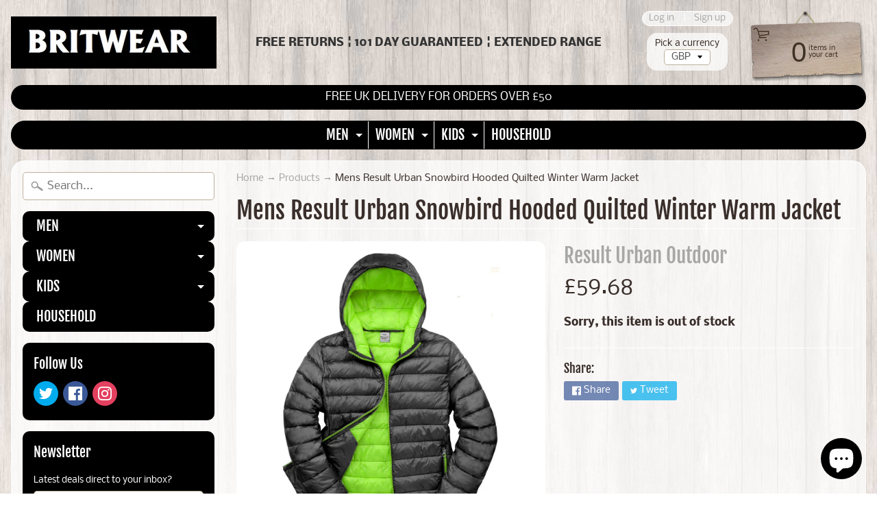

--- FILE ---
content_type: text/html; charset=utf-8
request_url: https://britwear.co.uk/products/ds_44_r194m-mens-result-urban-snowbird-hooded-quilted-winter-warm-jacket
body_size: 38942
content:
<!DOCTYPE html>
<html class="no-js" lang="en">
<head>
  
  
  <meta name="google-site-verification" content="pvyrhbIMcd-TTo3t_dgkCeS1Q8E45tt7W0TTaWClA7I" />  
  
  
<meta charset="utf-8" />
<meta http-equiv="X-UA-Compatible" content="IE=edge" />  
<meta name="viewport" content="width=device-width, initial-scale=1.0, height=device-height, minimum-scale=1.0, user-scalable=0"> 
  <meta name="theme-color" content="#339966">
  

  
 


    <title>Mens Result Urban Snowbird Hooded Quilted Winter Warm Jacket | Britwear</title> 





	<meta name="description" content="Fashionable Quilted DesignContemporary FitUniquely Light For Such A Padded GarmentQuiet To Wear Super Lightweight And WarmEasy To Pack, Compact Stowage FabricIntegral adjustable hood Zipped inside chest pocket Soft elasticised cuff Fabric: Outer: 100% 20D Nylon. Lining : 100% 20D Nylon. Filling : 100% Polyester ProductCodeDS_44_R194M" />


<link rel="canonical" href="https://britwear.co.uk/products/ds_44_r194m-mens-result-urban-snowbird-hooded-quilted-winter-warm-jacket" /> 
<!-- /snippets/social-meta-tags.liquid -->
<meta property="og:site_name" content="Britwear">
<meta property="og:url" content="https://britwear.co.uk/products/ds_44_r194m-mens-result-urban-snowbird-hooded-quilted-winter-warm-jacket">
<meta property="og:title" content="Mens Result Urban Snowbird Hooded Quilted Winter Warm Jacket">
<meta property="og:type" content="product">
<meta property="og:description" content="Fashionable Quilted DesignContemporary FitUniquely Light For Such A Padded GarmentQuiet To Wear Super Lightweight And WarmEasy To Pack, Compact Stowage FabricIntegral adjustable hood Zipped inside chest pocket Soft elasticised cuff Fabric: Outer: 100% 20D Nylon. Lining : 100% 20D Nylon. Filling : 100% Polyester ProductCodeDS_44_R194M"><meta property="og:price:amount" content="59.68">
  <meta property="og:price:currency" content="GBP"><meta property="og:image" content="http://britwear.co.uk/cdn/shop/files/95729_1024x1024.jpg?v=1707927707"><meta property="og:image" content="http://britwear.co.uk/cdn/shop/files/r194m_black_lime_ft_5_1024x1024.jpg?v=1707927698"><meta property="og:image" content="http://britwear.co.uk/cdn/shop/files/r194m_royal_navy_ft_4_1024x1024.jpg?v=1707927705">
<meta property="og:image:secure_url" content="https://britwear.co.uk/cdn/shop/files/95729_1024x1024.jpg?v=1707927707"><meta property="og:image:secure_url" content="https://britwear.co.uk/cdn/shop/files/r194m_black_lime_ft_5_1024x1024.jpg?v=1707927698"><meta property="og:image:secure_url" content="https://britwear.co.uk/cdn/shop/files/r194m_royal_navy_ft_4_1024x1024.jpg?v=1707927705">

<meta name="twitter:site" content="@">
<meta name="twitter:card" content="summary_large_image">
<meta name="twitter:title" content="Mens Result Urban Snowbird Hooded Quilted Winter Warm Jacket">
<meta name="twitter:description" content="Fashionable Quilted DesignContemporary FitUniquely Light For Such A Padded GarmentQuiet To Wear Super Lightweight And WarmEasy To Pack, Compact Stowage FabricIntegral adjustable hood Zipped inside chest pocket Soft elasticised cuff Fabric: Outer: 100% 20D Nylon. Lining : 100% 20D Nylon. Filling : 100% Polyester ProductCodeDS_44_R194M">

<link href="//britwear.co.uk/cdn/shop/t/6/assets/styles.scss.css?v=47856463128066738591759417569" rel="stylesheet" type="text/css" media="all" />  

<script>
  window.Sunrise = window.Sunrise || {};
  Sunrise.strings = {
    add_to_cart: "Add to Cart",
    sold_out: "Out of stock",
    unavailable: "Unavailable",
    money_format_json: "£{{amount}}",
    money_format: "£{{amount}}",
    money_with_currency_format_json: "£{{amount}} GBP",
    money_with_currency_format: "£{{amount}} GBP",
    shop_currency: "GBP",
    locale: "en",
    locale_json: "en",
    customer_accounts_enabled: true,
    customer_logged_in: false
  };
</script>  
  
<!--[if (gt IE 9)|!(IE)]><!--><script src="//britwear.co.uk/cdn/shop/t/6/assets/lazysizes.js?v=11224823923325787921553869741" async="async"></script><!--<![endif]-->
<!--[if lte IE 9]><script src="//britwear.co.uk/cdn/shop/t/6/assets/lazysizes.js?v=11224823923325787921553869741"></script><![endif]-->

  

  
  <script src="//britwear.co.uk/cdn/shop/t/6/assets/vendor.js?v=76736052175140687101553869742" type="text/javascript"></script> 
  <script src="//britwear.co.uk/cdn/shop/t/6/assets/theme.js?v=60249496955051882601553894637" type="text/javascript"></script> 

<script>window.performance && window.performance.mark && window.performance.mark('shopify.content_for_header.start');</script><meta name="google-site-verification" content="pvyrhbIMcd-TTo3t_dgkCeS1Q8E45tt7W0TTaWClA7I">
<meta id="shopify-digital-wallet" name="shopify-digital-wallet" content="/28040176/digital_wallets/dialog">
<meta name="shopify-checkout-api-token" content="83ac8f43be5d40a7e55237056016c113">
<meta id="in-context-paypal-metadata" data-shop-id="28040176" data-venmo-supported="false" data-environment="production" data-locale="en_US" data-paypal-v4="true" data-currency="GBP">
<link rel="alternate" type="application/json+oembed" href="https://britwear.co.uk/products/ds_44_r194m-mens-result-urban-snowbird-hooded-quilted-winter-warm-jacket.oembed">
<script async="async" src="/checkouts/internal/preloads.js?locale=en-GB"></script>
<link rel="preconnect" href="https://shop.app" crossorigin="anonymous">
<script async="async" src="https://shop.app/checkouts/internal/preloads.js?locale=en-GB&shop_id=28040176" crossorigin="anonymous"></script>
<script id="apple-pay-shop-capabilities" type="application/json">{"shopId":28040176,"countryCode":"GB","currencyCode":"GBP","merchantCapabilities":["supports3DS"],"merchantId":"gid:\/\/shopify\/Shop\/28040176","merchantName":"Britwear","requiredBillingContactFields":["postalAddress","email"],"requiredShippingContactFields":["postalAddress","email"],"shippingType":"shipping","supportedNetworks":["visa","maestro","masterCard","amex","discover","elo"],"total":{"type":"pending","label":"Britwear","amount":"1.00"},"shopifyPaymentsEnabled":true,"supportsSubscriptions":true}</script>
<script id="shopify-features" type="application/json">{"accessToken":"83ac8f43be5d40a7e55237056016c113","betas":["rich-media-storefront-analytics"],"domain":"britwear.co.uk","predictiveSearch":true,"shopId":28040176,"locale":"en"}</script>
<script>var Shopify = Shopify || {};
Shopify.shop = "britwear.myshopify.com";
Shopify.locale = "en";
Shopify.currency = {"active":"GBP","rate":"1.0"};
Shopify.country = "GB";
Shopify.theme = {"name":"Sunrise","id":20316815407,"schema_name":"Sunrise","schema_version":"6.05.01","theme_store_id":57,"role":"main"};
Shopify.theme.handle = "null";
Shopify.theme.style = {"id":null,"handle":null};
Shopify.cdnHost = "britwear.co.uk/cdn";
Shopify.routes = Shopify.routes || {};
Shopify.routes.root = "/";</script>
<script type="module">!function(o){(o.Shopify=o.Shopify||{}).modules=!0}(window);</script>
<script>!function(o){function n(){var o=[];function n(){o.push(Array.prototype.slice.apply(arguments))}return n.q=o,n}var t=o.Shopify=o.Shopify||{};t.loadFeatures=n(),t.autoloadFeatures=n()}(window);</script>
<script>
  window.ShopifyPay = window.ShopifyPay || {};
  window.ShopifyPay.apiHost = "shop.app\/pay";
  window.ShopifyPay.redirectState = null;
</script>
<script id="shop-js-analytics" type="application/json">{"pageType":"product"}</script>
<script defer="defer" async type="module" src="//britwear.co.uk/cdn/shopifycloud/shop-js/modules/v2/client.init-shop-cart-sync_C5BV16lS.en.esm.js"></script>
<script defer="defer" async type="module" src="//britwear.co.uk/cdn/shopifycloud/shop-js/modules/v2/chunk.common_CygWptCX.esm.js"></script>
<script type="module">
  await import("//britwear.co.uk/cdn/shopifycloud/shop-js/modules/v2/client.init-shop-cart-sync_C5BV16lS.en.esm.js");
await import("//britwear.co.uk/cdn/shopifycloud/shop-js/modules/v2/chunk.common_CygWptCX.esm.js");

  window.Shopify.SignInWithShop?.initShopCartSync?.({"fedCMEnabled":true,"windoidEnabled":true});

</script>
<script>
  window.Shopify = window.Shopify || {};
  if (!window.Shopify.featureAssets) window.Shopify.featureAssets = {};
  window.Shopify.featureAssets['shop-js'] = {"shop-cart-sync":["modules/v2/client.shop-cart-sync_ZFArdW7E.en.esm.js","modules/v2/chunk.common_CygWptCX.esm.js"],"init-fed-cm":["modules/v2/client.init-fed-cm_CmiC4vf6.en.esm.js","modules/v2/chunk.common_CygWptCX.esm.js"],"shop-button":["modules/v2/client.shop-button_tlx5R9nI.en.esm.js","modules/v2/chunk.common_CygWptCX.esm.js"],"shop-cash-offers":["modules/v2/client.shop-cash-offers_DOA2yAJr.en.esm.js","modules/v2/chunk.common_CygWptCX.esm.js","modules/v2/chunk.modal_D71HUcav.esm.js"],"init-windoid":["modules/v2/client.init-windoid_sURxWdc1.en.esm.js","modules/v2/chunk.common_CygWptCX.esm.js"],"shop-toast-manager":["modules/v2/client.shop-toast-manager_ClPi3nE9.en.esm.js","modules/v2/chunk.common_CygWptCX.esm.js"],"init-shop-email-lookup-coordinator":["modules/v2/client.init-shop-email-lookup-coordinator_B8hsDcYM.en.esm.js","modules/v2/chunk.common_CygWptCX.esm.js"],"init-shop-cart-sync":["modules/v2/client.init-shop-cart-sync_C5BV16lS.en.esm.js","modules/v2/chunk.common_CygWptCX.esm.js"],"avatar":["modules/v2/client.avatar_BTnouDA3.en.esm.js"],"pay-button":["modules/v2/client.pay-button_FdsNuTd3.en.esm.js","modules/v2/chunk.common_CygWptCX.esm.js"],"init-customer-accounts":["modules/v2/client.init-customer-accounts_DxDtT_ad.en.esm.js","modules/v2/client.shop-login-button_C5VAVYt1.en.esm.js","modules/v2/chunk.common_CygWptCX.esm.js","modules/v2/chunk.modal_D71HUcav.esm.js"],"init-shop-for-new-customer-accounts":["modules/v2/client.init-shop-for-new-customer-accounts_ChsxoAhi.en.esm.js","modules/v2/client.shop-login-button_C5VAVYt1.en.esm.js","modules/v2/chunk.common_CygWptCX.esm.js","modules/v2/chunk.modal_D71HUcav.esm.js"],"shop-login-button":["modules/v2/client.shop-login-button_C5VAVYt1.en.esm.js","modules/v2/chunk.common_CygWptCX.esm.js","modules/v2/chunk.modal_D71HUcav.esm.js"],"init-customer-accounts-sign-up":["modules/v2/client.init-customer-accounts-sign-up_CPSyQ0Tj.en.esm.js","modules/v2/client.shop-login-button_C5VAVYt1.en.esm.js","modules/v2/chunk.common_CygWptCX.esm.js","modules/v2/chunk.modal_D71HUcav.esm.js"],"shop-follow-button":["modules/v2/client.shop-follow-button_Cva4Ekp9.en.esm.js","modules/v2/chunk.common_CygWptCX.esm.js","modules/v2/chunk.modal_D71HUcav.esm.js"],"checkout-modal":["modules/v2/client.checkout-modal_BPM8l0SH.en.esm.js","modules/v2/chunk.common_CygWptCX.esm.js","modules/v2/chunk.modal_D71HUcav.esm.js"],"lead-capture":["modules/v2/client.lead-capture_Bi8yE_yS.en.esm.js","modules/v2/chunk.common_CygWptCX.esm.js","modules/v2/chunk.modal_D71HUcav.esm.js"],"shop-login":["modules/v2/client.shop-login_D6lNrXab.en.esm.js","modules/v2/chunk.common_CygWptCX.esm.js","modules/v2/chunk.modal_D71HUcav.esm.js"],"payment-terms":["modules/v2/client.payment-terms_CZxnsJam.en.esm.js","modules/v2/chunk.common_CygWptCX.esm.js","modules/v2/chunk.modal_D71HUcav.esm.js"]};
</script>
<script>(function() {
  var isLoaded = false;
  function asyncLoad() {
    if (isLoaded) return;
    isLoaded = true;
    var urls = ["https:\/\/www.paypal.com\/tagmanager\/pptm.js?id=d655ccf3-54c8-4340-bd32-52c3ebaeac53\u0026shop=britwear.myshopify.com"];
    for (var i = 0; i < urls.length; i++) {
      var s = document.createElement('script');
      s.type = 'text/javascript';
      s.async = true;
      s.src = urls[i];
      var x = document.getElementsByTagName('script')[0];
      x.parentNode.insertBefore(s, x);
    }
  };
  if(window.attachEvent) {
    window.attachEvent('onload', asyncLoad);
  } else {
    window.addEventListener('load', asyncLoad, false);
  }
})();</script>
<script id="__st">var __st={"a":28040176,"offset":0,"reqid":"c6facefc-15d8-46d4-be55-1a4bf608a39a-1768627851","pageurl":"britwear.co.uk\/products\/ds_44_r194m-mens-result-urban-snowbird-hooded-quilted-winter-warm-jacket","u":"475fe69830d3","p":"product","rtyp":"product","rid":1085252173871};</script>
<script>window.ShopifyPaypalV4VisibilityTracking = true;</script>
<script id="captcha-bootstrap">!function(){'use strict';const t='contact',e='account',n='new_comment',o=[[t,t],['blogs',n],['comments',n],[t,'customer']],c=[[e,'customer_login'],[e,'guest_login'],[e,'recover_customer_password'],[e,'create_customer']],r=t=>t.map((([t,e])=>`form[action*='/${t}']:not([data-nocaptcha='true']) input[name='form_type'][value='${e}']`)).join(','),a=t=>()=>t?[...document.querySelectorAll(t)].map((t=>t.form)):[];function s(){const t=[...o],e=r(t);return a(e)}const i='password',u='form_key',d=['recaptcha-v3-token','g-recaptcha-response','h-captcha-response',i],f=()=>{try{return window.sessionStorage}catch{return}},m='__shopify_v',_=t=>t.elements[u];function p(t,e,n=!1){try{const o=window.sessionStorage,c=JSON.parse(o.getItem(e)),{data:r}=function(t){const{data:e,action:n}=t;return t[m]||n?{data:e,action:n}:{data:t,action:n}}(c);for(const[e,n]of Object.entries(r))t.elements[e]&&(t.elements[e].value=n);n&&o.removeItem(e)}catch(o){console.error('form repopulation failed',{error:o})}}const l='form_type',E='cptcha';function T(t){t.dataset[E]=!0}const w=window,h=w.document,L='Shopify',v='ce_forms',y='captcha';let A=!1;((t,e)=>{const n=(g='f06e6c50-85a8-45c8-87d0-21a2b65856fe',I='https://cdn.shopify.com/shopifycloud/storefront-forms-hcaptcha/ce_storefront_forms_captcha_hcaptcha.v1.5.2.iife.js',D={infoText:'Protected by hCaptcha',privacyText:'Privacy',termsText:'Terms'},(t,e,n)=>{const o=w[L][v],c=o.bindForm;if(c)return c(t,g,e,D).then(n);var r;o.q.push([[t,g,e,D],n]),r=I,A||(h.body.append(Object.assign(h.createElement('script'),{id:'captcha-provider',async:!0,src:r})),A=!0)});var g,I,D;w[L]=w[L]||{},w[L][v]=w[L][v]||{},w[L][v].q=[],w[L][y]=w[L][y]||{},w[L][y].protect=function(t,e){n(t,void 0,e),T(t)},Object.freeze(w[L][y]),function(t,e,n,w,h,L){const[v,y,A,g]=function(t,e,n){const i=e?o:[],u=t?c:[],d=[...i,...u],f=r(d),m=r(i),_=r(d.filter((([t,e])=>n.includes(e))));return[a(f),a(m),a(_),s()]}(w,h,L),I=t=>{const e=t.target;return e instanceof HTMLFormElement?e:e&&e.form},D=t=>v().includes(t);t.addEventListener('submit',(t=>{const e=I(t);if(!e)return;const n=D(e)&&!e.dataset.hcaptchaBound&&!e.dataset.recaptchaBound,o=_(e),c=g().includes(e)&&(!o||!o.value);(n||c)&&t.preventDefault(),c&&!n&&(function(t){try{if(!f())return;!function(t){const e=f();if(!e)return;const n=_(t);if(!n)return;const o=n.value;o&&e.removeItem(o)}(t);const e=Array.from(Array(32),(()=>Math.random().toString(36)[2])).join('');!function(t,e){_(t)||t.append(Object.assign(document.createElement('input'),{type:'hidden',name:u})),t.elements[u].value=e}(t,e),function(t,e){const n=f();if(!n)return;const o=[...t.querySelectorAll(`input[type='${i}']`)].map((({name:t})=>t)),c=[...d,...o],r={};for(const[a,s]of new FormData(t).entries())c.includes(a)||(r[a]=s);n.setItem(e,JSON.stringify({[m]:1,action:t.action,data:r}))}(t,e)}catch(e){console.error('failed to persist form',e)}}(e),e.submit())}));const S=(t,e)=>{t&&!t.dataset[E]&&(n(t,e.some((e=>e===t))),T(t))};for(const o of['focusin','change'])t.addEventListener(o,(t=>{const e=I(t);D(e)&&S(e,y())}));const B=e.get('form_key'),M=e.get(l),P=B&&M;t.addEventListener('DOMContentLoaded',(()=>{const t=y();if(P)for(const e of t)e.elements[l].value===M&&p(e,B);[...new Set([...A(),...v().filter((t=>'true'===t.dataset.shopifyCaptcha))])].forEach((e=>S(e,t)))}))}(h,new URLSearchParams(w.location.search),n,t,e,['guest_login'])})(!0,!0)}();</script>
<script integrity="sha256-4kQ18oKyAcykRKYeNunJcIwy7WH5gtpwJnB7kiuLZ1E=" data-source-attribution="shopify.loadfeatures" defer="defer" src="//britwear.co.uk/cdn/shopifycloud/storefront/assets/storefront/load_feature-a0a9edcb.js" crossorigin="anonymous"></script>
<script crossorigin="anonymous" defer="defer" src="//britwear.co.uk/cdn/shopifycloud/storefront/assets/shopify_pay/storefront-65b4c6d7.js?v=20250812"></script>
<script data-source-attribution="shopify.dynamic_checkout.dynamic.init">var Shopify=Shopify||{};Shopify.PaymentButton=Shopify.PaymentButton||{isStorefrontPortableWallets:!0,init:function(){window.Shopify.PaymentButton.init=function(){};var t=document.createElement("script");t.src="https://britwear.co.uk/cdn/shopifycloud/portable-wallets/latest/portable-wallets.en.js",t.type="module",document.head.appendChild(t)}};
</script>
<script data-source-attribution="shopify.dynamic_checkout.buyer_consent">
  function portableWalletsHideBuyerConsent(e){var t=document.getElementById("shopify-buyer-consent"),n=document.getElementById("shopify-subscription-policy-button");t&&n&&(t.classList.add("hidden"),t.setAttribute("aria-hidden","true"),n.removeEventListener("click",e))}function portableWalletsShowBuyerConsent(e){var t=document.getElementById("shopify-buyer-consent"),n=document.getElementById("shopify-subscription-policy-button");t&&n&&(t.classList.remove("hidden"),t.removeAttribute("aria-hidden"),n.addEventListener("click",e))}window.Shopify?.PaymentButton&&(window.Shopify.PaymentButton.hideBuyerConsent=portableWalletsHideBuyerConsent,window.Shopify.PaymentButton.showBuyerConsent=portableWalletsShowBuyerConsent);
</script>
<script data-source-attribution="shopify.dynamic_checkout.cart.bootstrap">document.addEventListener("DOMContentLoaded",(function(){function t(){return document.querySelector("shopify-accelerated-checkout-cart, shopify-accelerated-checkout")}if(t())Shopify.PaymentButton.init();else{new MutationObserver((function(e,n){t()&&(Shopify.PaymentButton.init(),n.disconnect())})).observe(document.body,{childList:!0,subtree:!0})}}));
</script>
<link id="shopify-accelerated-checkout-styles" rel="stylesheet" media="screen" href="https://britwear.co.uk/cdn/shopifycloud/portable-wallets/latest/accelerated-checkout-backwards-compat.css" crossorigin="anonymous">
<style id="shopify-accelerated-checkout-cart">
        #shopify-buyer-consent {
  margin-top: 1em;
  display: inline-block;
  width: 100%;
}

#shopify-buyer-consent.hidden {
  display: none;
}

#shopify-subscription-policy-button {
  background: none;
  border: none;
  padding: 0;
  text-decoration: underline;
  font-size: inherit;
  cursor: pointer;
}

#shopify-subscription-policy-button::before {
  box-shadow: none;
}

      </style>

<script>window.performance && window.performance.mark && window.performance.mark('shopify.content_for_header.end');</script>
  <link href="//britwear.co.uk/cdn/shop/t/6/assets/shopstorm-apps.scss.css?v=78195829596500560511623447890" rel="stylesheet" type="text/css" media="all" />
  <script async src="https://app-cdn.productcustomizer.com/assets/storefront/product-customizer-v2-57fd5ccca6cc3a697110ff7111d1d6546b6e56917429fb37e62b370fbf278070.js?shop=britwear.myshopify.com" type="text/javascript"></script>

  
<!-- Start of Judge.me Core -->
<link rel="dns-prefetch" href="https://cdn.judge.me/">
<script data-cfasync='false' class='jdgm-settings-script'>window.jdgmSettings={"pagination":5,"disable_web_reviews":false,"badge_no_review_text":"No reviews","badge_n_reviews_text":"{{ n }} review/reviews","badge_star_color":"#ffcf00","hide_badge_preview_if_no_reviews":true,"badge_hide_text":false,"enforce_center_preview_badge":false,"widget_title":"Customer Reviews","widget_open_form_text":"Write a review","widget_close_form_text":"Cancel review","widget_refresh_page_text":"Refresh page","widget_summary_text":"Based on {{ number_of_reviews }} review/reviews","widget_no_review_text":"Be the first to write a review","widget_name_field_text":"Display name","widget_verified_name_field_text":"Verified Name (public)","widget_name_placeholder_text":"Display name","widget_required_field_error_text":"This field is required.","widget_email_field_text":"Email address","widget_verified_email_field_text":"Verified Email (private, can not be edited)","widget_email_placeholder_text":"Your email address","widget_email_field_error_text":"Please enter a valid email address.","widget_rating_field_text":"Rating","widget_review_title_field_text":"Review Title","widget_review_title_placeholder_text":"Give your review a title","widget_review_body_field_text":"Review content","widget_review_body_placeholder_text":"Start writing here...","widget_pictures_field_text":"Picture/Video (optional)","widget_submit_review_text":"Submit Review","widget_submit_verified_review_text":"Submit Verified Review","widget_submit_success_msg_with_auto_publish":"Thank you! Please refresh the page in a few moments to see your review. You can remove or edit your review by logging into \u003ca href='https://judge.me/login' target='_blank' rel='nofollow noopener'\u003eJudge.me\u003c/a\u003e","widget_submit_success_msg_no_auto_publish":"Thank you! Your review will be published as soon as it is approved by the shop admin. You can remove or edit your review by logging into \u003ca href='https://judge.me/login' target='_blank' rel='nofollow noopener'\u003eJudge.me\u003c/a\u003e","widget_show_default_reviews_out_of_total_text":"Showing {{ n_reviews_shown }} out of {{ n_reviews }} reviews.","widget_show_all_link_text":"Show all","widget_show_less_link_text":"Show less","widget_author_said_text":"{{ reviewer_name }} said:","widget_days_text":"{{ n }} days ago","widget_weeks_text":"{{ n }} week/weeks ago","widget_months_text":"{{ n }} month/months ago","widget_years_text":"{{ n }} year/years ago","widget_yesterday_text":"Yesterday","widget_today_text":"Today","widget_replied_text":"\u003e\u003e {{ shop_name }} replied:","widget_read_more_text":"Read more","widget_reviewer_name_as_initial":"","widget_rating_filter_color":"","widget_rating_filter_see_all_text":"See all reviews","widget_sorting_most_recent_text":"Most Recent","widget_sorting_highest_rating_text":"Highest Rating","widget_sorting_lowest_rating_text":"Lowest Rating","widget_sorting_with_pictures_text":"Only Pictures","widget_sorting_most_helpful_text":"Most Helpful","widget_open_question_form_text":"Ask a question","widget_reviews_subtab_text":"Reviews","widget_questions_subtab_text":"Questions","widget_question_label_text":"Question","widget_answer_label_text":"Answer","widget_question_placeholder_text":"Write your question here","widget_submit_question_text":"Submit Question","widget_question_submit_success_text":"Thank you for your question! We will notify you once it gets answered.","widget_star_color":"#ffcf00","verified_badge_text":"Verified","verified_badge_bg_color":"","verified_badge_text_color":"","verified_badge_placement":"left-of-reviewer-name","widget_review_max_height":"","widget_hide_border":false,"widget_social_share":false,"widget_thumb":false,"widget_review_location_show":false,"widget_location_format":"","all_reviews_include_out_of_store_products":true,"all_reviews_out_of_store_text":"(out of store)","all_reviews_pagination":100,"all_reviews_product_name_prefix_text":"about","enable_review_pictures":false,"enable_question_anwser":false,"widget_theme":"","review_date_format":"mm/dd/yyyy","default_sort_method":"most-recent","widget_product_reviews_subtab_text":"Product Reviews","widget_shop_reviews_subtab_text":"Shop Reviews","widget_other_products_reviews_text":"Reviews for other products","widget_store_reviews_subtab_text":"Store reviews","widget_no_store_reviews_text":"This store hasn't received any reviews yet","widget_web_restriction_product_reviews_text":"This product hasn't received any reviews yet","widget_no_items_text":"No items found","widget_show_more_text":"Show more","widget_write_a_store_review_text":"Write a Store Review","widget_other_languages_heading":"Reviews in Other Languages","widget_translate_review_text":"Translate review to {{ language }}","widget_translating_review_text":"Translating...","widget_show_original_translation_text":"Show original ({{ language }})","widget_translate_review_failed_text":"Review couldn't be translated.","widget_translate_review_retry_text":"Retry","widget_translate_review_try_again_later_text":"Try again later","show_product_url_for_grouped_product":false,"widget_sorting_pictures_first_text":"Pictures First","show_pictures_on_all_rev_page_mobile":false,"show_pictures_on_all_rev_page_desktop":false,"floating_tab_hide_mobile_install_preference":false,"floating_tab_button_name":"★ Reviews","floating_tab_title":"Let customers speak for us","floating_tab_button_color":"","floating_tab_button_background_color":"","floating_tab_url":"","floating_tab_url_enabled":false,"floating_tab_tab_style":"text","all_reviews_text_badge_text":"Customers rate us {{ shop.metafields.judgeme.all_reviews_rating | round: 1 }}/5 based on {{ shop.metafields.judgeme.all_reviews_count }} reviews.","all_reviews_text_badge_text_branded_style":"{{ shop.metafields.judgeme.all_reviews_rating | round: 1 }} out of 5 stars based on {{ shop.metafields.judgeme.all_reviews_count }} reviews","is_all_reviews_text_badge_a_link":false,"show_stars_for_all_reviews_text_badge":false,"all_reviews_text_badge_url":"","all_reviews_text_style":"text","all_reviews_text_color_style":"judgeme_brand_color","all_reviews_text_color":"#108474","all_reviews_text_show_jm_brand":true,"featured_carousel_show_header":true,"featured_carousel_title":"Let customers speak for us","testimonials_carousel_title":"Customers are saying","videos_carousel_title":"Real customer stories","cards_carousel_title":"Customers are saying","featured_carousel_count_text":"from {{ n }} reviews","featured_carousel_add_link_to_all_reviews_page":false,"featured_carousel_url":"","featured_carousel_show_images":true,"featured_carousel_autoslide_interval":5,"featured_carousel_arrows_on_the_sides":false,"featured_carousel_height":250,"featured_carousel_width":80,"featured_carousel_image_size":0,"featured_carousel_image_height":250,"featured_carousel_arrow_color":"#eeeeee","verified_count_badge_style":"vintage","verified_count_badge_orientation":"horizontal","verified_count_badge_color_style":"judgeme_brand_color","verified_count_badge_color":"#108474","is_verified_count_badge_a_link":false,"verified_count_badge_url":"","verified_count_badge_show_jm_brand":true,"widget_rating_preset_default":5,"widget_first_sub_tab":"product-reviews","widget_show_histogram":true,"widget_histogram_use_custom_color":false,"widget_pagination_use_custom_color":false,"widget_star_use_custom_color":false,"widget_verified_badge_use_custom_color":false,"widget_write_review_use_custom_color":false,"picture_reminder_submit_button":"Upload Pictures","enable_review_videos":false,"mute_video_by_default":false,"widget_sorting_videos_first_text":"Videos First","widget_review_pending_text":"Pending","featured_carousel_items_for_large_screen":3,"social_share_options_order":"Facebook,Twitter","remove_microdata_snippet":false,"disable_json_ld":false,"enable_json_ld_products":false,"preview_badge_show_question_text":false,"preview_badge_no_question_text":"No questions","preview_badge_n_question_text":"{{ number_of_questions }} question/questions","qa_badge_show_icon":false,"qa_badge_position":"same-row","remove_judgeme_branding":false,"widget_add_search_bar":false,"widget_search_bar_placeholder":"Search","widget_sorting_verified_only_text":"Verified only","featured_carousel_theme":"default","featured_carousel_show_rating":true,"featured_carousel_show_title":true,"featured_carousel_show_body":true,"featured_carousel_show_date":false,"featured_carousel_show_reviewer":true,"featured_carousel_show_product":false,"featured_carousel_header_background_color":"#108474","featured_carousel_header_text_color":"#ffffff","featured_carousel_name_product_separator":"reviewed","featured_carousel_full_star_background":"#108474","featured_carousel_empty_star_background":"#dadada","featured_carousel_vertical_theme_background":"#f9fafb","featured_carousel_verified_badge_enable":false,"featured_carousel_verified_badge_color":"#108474","featured_carousel_border_style":"round","featured_carousel_review_line_length_limit":3,"featured_carousel_more_reviews_button_text":"Read more reviews","featured_carousel_view_product_button_text":"View product","all_reviews_page_load_reviews_on":"scroll","all_reviews_page_load_more_text":"Load More Reviews","disable_fb_tab_reviews":false,"enable_ajax_cdn_cache":false,"widget_public_name_text":"displayed publicly like","default_reviewer_name":"John Smith","default_reviewer_name_has_non_latin":true,"widget_reviewer_anonymous":"Anonymous","medals_widget_title":"Judge.me Review Medals","medals_widget_background_color":"#f9fafb","medals_widget_position":"footer_all_pages","medals_widget_border_color":"#f9fafb","medals_widget_verified_text_position":"left","medals_widget_use_monochromatic_version":false,"medals_widget_elements_color":"#108474","show_reviewer_avatar":true,"widget_invalid_yt_video_url_error_text":"Not a YouTube video URL","widget_max_length_field_error_text":"Please enter no more than {0} characters.","widget_show_country_flag":false,"widget_show_collected_via_shop_app":true,"widget_verified_by_shop_badge_style":"light","widget_verified_by_shop_text":"Verified by Shop","widget_show_photo_gallery":false,"widget_load_with_code_splitting":true,"widget_ugc_install_preference":false,"widget_ugc_title":"Made by us, Shared by you","widget_ugc_subtitle":"Tag us to see your picture featured in our page","widget_ugc_arrows_color":"#ffffff","widget_ugc_primary_button_text":"Buy Now","widget_ugc_primary_button_background_color":"#108474","widget_ugc_primary_button_text_color":"#ffffff","widget_ugc_primary_button_border_width":"0","widget_ugc_primary_button_border_style":"none","widget_ugc_primary_button_border_color":"#108474","widget_ugc_primary_button_border_radius":"25","widget_ugc_secondary_button_text":"Load More","widget_ugc_secondary_button_background_color":"#ffffff","widget_ugc_secondary_button_text_color":"#108474","widget_ugc_secondary_button_border_width":"2","widget_ugc_secondary_button_border_style":"solid","widget_ugc_secondary_button_border_color":"#108474","widget_ugc_secondary_button_border_radius":"25","widget_ugc_reviews_button_text":"View Reviews","widget_ugc_reviews_button_background_color":"#ffffff","widget_ugc_reviews_button_text_color":"#108474","widget_ugc_reviews_button_border_width":"2","widget_ugc_reviews_button_border_style":"solid","widget_ugc_reviews_button_border_color":"#108474","widget_ugc_reviews_button_border_radius":"25","widget_ugc_reviews_button_link_to":"judgeme-reviews-page","widget_ugc_show_post_date":true,"widget_ugc_max_width":"800","widget_rating_metafield_value_type":true,"widget_primary_color":"#108474","widget_enable_secondary_color":false,"widget_secondary_color":"#edf5f5","widget_summary_average_rating_text":"{{ average_rating }} out of 5","widget_media_grid_title":"Customer photos \u0026 videos","widget_media_grid_see_more_text":"See more","widget_round_style":false,"widget_show_product_medals":true,"widget_verified_by_judgeme_text":"Verified by Judge.me","widget_show_store_medals":true,"widget_verified_by_judgeme_text_in_store_medals":"Verified by Judge.me","widget_media_field_exceed_quantity_message":"Sorry, we can only accept {{ max_media }} for one review.","widget_media_field_exceed_limit_message":"{{ file_name }} is too large, please select a {{ media_type }} less than {{ size_limit }}MB.","widget_review_submitted_text":"Review Submitted!","widget_question_submitted_text":"Question Submitted!","widget_close_form_text_question":"Cancel","widget_write_your_answer_here_text":"Write your answer here","widget_enabled_branded_link":true,"widget_show_collected_by_judgeme":false,"widget_reviewer_name_color":"","widget_write_review_text_color":"","widget_write_review_bg_color":"","widget_collected_by_judgeme_text":"collected by Judge.me","widget_pagination_type":"standard","widget_load_more_text":"Load More","widget_load_more_color":"#108474","widget_full_review_text":"Full Review","widget_read_more_reviews_text":"Read More Reviews","widget_read_questions_text":"Read Questions","widget_questions_and_answers_text":"Questions \u0026 Answers","widget_verified_by_text":"Verified by","widget_verified_text":"Verified","widget_number_of_reviews_text":"{{ number_of_reviews }} reviews","widget_back_button_text":"Back","widget_next_button_text":"Next","widget_custom_forms_filter_button":"Filters","custom_forms_style":"horizontal","widget_show_review_information":false,"how_reviews_are_collected":"How reviews are collected?","widget_show_review_keywords":false,"widget_gdpr_statement":"How we use your data: We'll only contact you about the review you left, and only if necessary. By submitting your review, you agree to Judge.me's \u003ca href='https://judge.me/terms' target='_blank' rel='nofollow noopener'\u003eterms\u003c/a\u003e, \u003ca href='https://judge.me/privacy' target='_blank' rel='nofollow noopener'\u003eprivacy\u003c/a\u003e and \u003ca href='https://judge.me/content-policy' target='_blank' rel='nofollow noopener'\u003econtent\u003c/a\u003e policies.","widget_multilingual_sorting_enabled":false,"widget_translate_review_content_enabled":false,"widget_translate_review_content_method":"manual","popup_widget_review_selection":"automatically_with_pictures","popup_widget_round_border_style":true,"popup_widget_show_title":true,"popup_widget_show_body":true,"popup_widget_show_reviewer":false,"popup_widget_show_product":true,"popup_widget_show_pictures":true,"popup_widget_use_review_picture":true,"popup_widget_show_on_home_page":true,"popup_widget_show_on_product_page":true,"popup_widget_show_on_collection_page":true,"popup_widget_show_on_cart_page":true,"popup_widget_position":"bottom_left","popup_widget_first_review_delay":5,"popup_widget_duration":5,"popup_widget_interval":5,"popup_widget_review_count":5,"popup_widget_hide_on_mobile":true,"review_snippet_widget_round_border_style":true,"review_snippet_widget_card_color":"#FFFFFF","review_snippet_widget_slider_arrows_background_color":"#FFFFFF","review_snippet_widget_slider_arrows_color":"#000000","review_snippet_widget_star_color":"#108474","show_product_variant":false,"all_reviews_product_variant_label_text":"Variant: ","widget_show_verified_branding":false,"widget_ai_summary_title":"Customers say","widget_ai_summary_disclaimer":"AI-powered review summary based on recent customer reviews","widget_show_ai_summary":false,"widget_show_ai_summary_bg":false,"widget_show_review_title_input":true,"redirect_reviewers_invited_via_email":"review_widget","request_store_review_after_product_review":false,"request_review_other_products_in_order":false,"review_form_color_scheme":"default","review_form_corner_style":"square","review_form_star_color":{},"review_form_text_color":"#333333","review_form_background_color":"#ffffff","review_form_field_background_color":"#fafafa","review_form_button_color":{},"review_form_button_text_color":"#ffffff","review_form_modal_overlay_color":"#000000","review_content_screen_title_text":"How would you rate this product?","review_content_introduction_text":"We would love it if you would share a bit about your experience.","store_review_form_title_text":"How would you rate this store?","store_review_form_introduction_text":"We would love it if you would share a bit about your experience.","show_review_guidance_text":true,"one_star_review_guidance_text":"Poor","five_star_review_guidance_text":"Great","customer_information_screen_title_text":"About you","customer_information_introduction_text":"Please tell us more about you.","custom_questions_screen_title_text":"Your experience in more detail","custom_questions_introduction_text":"Here are a few questions to help us understand more about your experience.","review_submitted_screen_title_text":"Thanks for your review!","review_submitted_screen_thank_you_text":"We are processing it and it will appear on the store soon.","review_submitted_screen_email_verification_text":"Please confirm your email by clicking the link we just sent you. This helps us keep reviews authentic.","review_submitted_request_store_review_text":"Would you like to share your experience of shopping with us?","review_submitted_review_other_products_text":"Would you like to review these products?","store_review_screen_title_text":"Would you like to share your experience of shopping with us?","store_review_introduction_text":"We value your feedback and use it to improve. Please share any thoughts or suggestions you have.","reviewer_media_screen_title_picture_text":"Share a picture","reviewer_media_introduction_picture_text":"Upload a photo to support your review.","reviewer_media_screen_title_video_text":"Share a video","reviewer_media_introduction_video_text":"Upload a video to support your review.","reviewer_media_screen_title_picture_or_video_text":"Share a picture or video","reviewer_media_introduction_picture_or_video_text":"Upload a photo or video to support your review.","reviewer_media_youtube_url_text":"Paste your Youtube URL here","advanced_settings_next_step_button_text":"Next","advanced_settings_close_review_button_text":"Close","modal_write_review_flow":false,"write_review_flow_required_text":"Required","write_review_flow_privacy_message_text":"We respect your privacy.","write_review_flow_anonymous_text":"Post review as anonymous","write_review_flow_visibility_text":"This won't be visible to other customers.","write_review_flow_multiple_selection_help_text":"Select as many as you like","write_review_flow_single_selection_help_text":"Select one option","write_review_flow_required_field_error_text":"This field is required","write_review_flow_invalid_email_error_text":"Please enter a valid email address","write_review_flow_max_length_error_text":"Max. {{ max_length }} characters.","write_review_flow_media_upload_text":"\u003cb\u003eClick to upload\u003c/b\u003e or drag and drop","write_review_flow_gdpr_statement":"We'll only contact you about your review if necessary. By submitting your review, you agree to our \u003ca href='https://judge.me/terms' target='_blank' rel='nofollow noopener'\u003eterms and conditions\u003c/a\u003e and \u003ca href='https://judge.me/privacy' target='_blank' rel='nofollow noopener'\u003eprivacy policy\u003c/a\u003e.","rating_only_reviews_enabled":false,"show_negative_reviews_help_screen":false,"new_review_flow_help_screen_rating_threshold":3,"negative_review_resolution_screen_title_text":"Tell us more","negative_review_resolution_text":"Your experience matters to us. If there were issues with your purchase, we're here to help. Feel free to reach out to us, we'd love the opportunity to make things right.","negative_review_resolution_button_text":"Contact us","negative_review_resolution_proceed_with_review_text":"Leave a review","negative_review_resolution_subject":"Issue with purchase from {{ shop_name }}.{{ order_name }}","preview_badge_collection_page_install_status":false,"widget_review_custom_css":"","preview_badge_custom_css":"","preview_badge_stars_count":"5-stars","featured_carousel_custom_css":"","floating_tab_custom_css":"","all_reviews_widget_custom_css":"","medals_widget_custom_css":"","verified_badge_custom_css":"","all_reviews_text_custom_css":"","transparency_badges_collected_via_store_invite":false,"transparency_badges_from_another_provider":false,"transparency_badges_collected_from_store_visitor":false,"transparency_badges_collected_by_verified_review_provider":false,"transparency_badges_earned_reward":false,"transparency_badges_collected_via_store_invite_text":"Review collected via store invitation","transparency_badges_from_another_provider_text":"Review collected from another provider","transparency_badges_collected_from_store_visitor_text":"Review collected from a store visitor","transparency_badges_written_in_google_text":"Review written in Google","transparency_badges_written_in_etsy_text":"Review written in Etsy","transparency_badges_written_in_shop_app_text":"Review written in Shop App","transparency_badges_earned_reward_text":"Review earned a reward for future purchase","product_review_widget_per_page":10,"widget_store_review_label_text":"Review about the store","checkout_comment_extension_title_on_product_page":"Customer Comments","checkout_comment_extension_num_latest_comment_show":5,"checkout_comment_extension_format":"name_and_timestamp","checkout_comment_customer_name":"last_initial","checkout_comment_comment_notification":true,"preview_badge_collection_page_install_preference":true,"preview_badge_home_page_install_preference":false,"preview_badge_product_page_install_preference":true,"review_widget_install_preference":"","review_carousel_install_preference":false,"floating_reviews_tab_install_preference":"none","verified_reviews_count_badge_install_preference":false,"all_reviews_text_install_preference":false,"review_widget_best_location":true,"judgeme_medals_install_preference":false,"review_widget_revamp_enabled":false,"review_widget_qna_enabled":false,"review_widget_header_theme":"minimal","review_widget_widget_title_enabled":true,"review_widget_header_text_size":"medium","review_widget_header_text_weight":"regular","review_widget_average_rating_style":"compact","review_widget_bar_chart_enabled":true,"review_widget_bar_chart_type":"numbers","review_widget_bar_chart_style":"standard","review_widget_expanded_media_gallery_enabled":false,"review_widget_reviews_section_theme":"standard","review_widget_image_style":"thumbnails","review_widget_review_image_ratio":"square","review_widget_stars_size":"medium","review_widget_verified_badge":"standard_text","review_widget_review_title_text_size":"medium","review_widget_review_text_size":"medium","review_widget_review_text_length":"medium","review_widget_number_of_columns_desktop":3,"review_widget_carousel_transition_speed":5,"review_widget_custom_questions_answers_display":"always","review_widget_button_text_color":"#FFFFFF","review_widget_text_color":"#000000","review_widget_lighter_text_color":"#7B7B7B","review_widget_corner_styling":"soft","review_widget_review_word_singular":"review","review_widget_review_word_plural":"reviews","review_widget_voting_label":"Helpful?","review_widget_shop_reply_label":"Reply from {{ shop_name }}:","review_widget_filters_title":"Filters","qna_widget_question_word_singular":"Question","qna_widget_question_word_plural":"Questions","qna_widget_answer_reply_label":"Answer from {{ answerer_name }}:","qna_content_screen_title_text":"Ask a question about this product","qna_widget_question_required_field_error_text":"Please enter your question.","qna_widget_flow_gdpr_statement":"We'll only contact you about your question if necessary. By submitting your question, you agree to our \u003ca href='https://judge.me/terms' target='_blank' rel='nofollow noopener'\u003eterms and conditions\u003c/a\u003e and \u003ca href='https://judge.me/privacy' target='_blank' rel='nofollow noopener'\u003eprivacy policy\u003c/a\u003e.","qna_widget_question_submitted_text":"Thanks for your question!","qna_widget_close_form_text_question":"Close","qna_widget_question_submit_success_text":"We’ll notify you by email when your question is answered.","all_reviews_widget_v2025_enabled":false,"all_reviews_widget_v2025_header_theme":"default","all_reviews_widget_v2025_widget_title_enabled":true,"all_reviews_widget_v2025_header_text_size":"medium","all_reviews_widget_v2025_header_text_weight":"regular","all_reviews_widget_v2025_average_rating_style":"compact","all_reviews_widget_v2025_bar_chart_enabled":true,"all_reviews_widget_v2025_bar_chart_type":"numbers","all_reviews_widget_v2025_bar_chart_style":"standard","all_reviews_widget_v2025_expanded_media_gallery_enabled":false,"all_reviews_widget_v2025_show_store_medals":true,"all_reviews_widget_v2025_show_photo_gallery":true,"all_reviews_widget_v2025_show_review_keywords":false,"all_reviews_widget_v2025_show_ai_summary":false,"all_reviews_widget_v2025_show_ai_summary_bg":false,"all_reviews_widget_v2025_add_search_bar":false,"all_reviews_widget_v2025_default_sort_method":"most-recent","all_reviews_widget_v2025_reviews_per_page":10,"all_reviews_widget_v2025_reviews_section_theme":"default","all_reviews_widget_v2025_image_style":"thumbnails","all_reviews_widget_v2025_review_image_ratio":"square","all_reviews_widget_v2025_stars_size":"medium","all_reviews_widget_v2025_verified_badge":"bold_badge","all_reviews_widget_v2025_review_title_text_size":"medium","all_reviews_widget_v2025_review_text_size":"medium","all_reviews_widget_v2025_review_text_length":"medium","all_reviews_widget_v2025_number_of_columns_desktop":3,"all_reviews_widget_v2025_carousel_transition_speed":5,"all_reviews_widget_v2025_custom_questions_answers_display":"always","all_reviews_widget_v2025_show_product_variant":false,"all_reviews_widget_v2025_show_reviewer_avatar":true,"all_reviews_widget_v2025_reviewer_name_as_initial":"","all_reviews_widget_v2025_review_location_show":false,"all_reviews_widget_v2025_location_format":"","all_reviews_widget_v2025_show_country_flag":false,"all_reviews_widget_v2025_verified_by_shop_badge_style":"light","all_reviews_widget_v2025_social_share":false,"all_reviews_widget_v2025_social_share_options_order":"Facebook,Twitter,LinkedIn,Pinterest","all_reviews_widget_v2025_pagination_type":"standard","all_reviews_widget_v2025_button_text_color":"#FFFFFF","all_reviews_widget_v2025_text_color":"#000000","all_reviews_widget_v2025_lighter_text_color":"#7B7B7B","all_reviews_widget_v2025_corner_styling":"soft","all_reviews_widget_v2025_title":"Customer reviews","all_reviews_widget_v2025_ai_summary_title":"Customers say about this store","all_reviews_widget_v2025_no_review_text":"Be the first to write a review","platform":"shopify","branding_url":"https://app.judge.me/reviews/stores/britwear.co.uk","branding_text":"Powered by Judge.me","locale":"en","reply_name":"Britwear","widget_version":"2.1","footer":true,"autopublish":true,"review_dates":true,"enable_custom_form":false,"shop_use_review_site":true,"shop_locale":"en","enable_multi_locales_translations":false,"show_review_title_input":true,"review_verification_email_status":"always","can_be_branded":true,"reply_name_text":"Britwear"};</script> <style class='jdgm-settings-style'>.jdgm-xx{left:0}:not(.jdgm-prev-badge__stars)>.jdgm-star{color:#ffcf00}.jdgm-histogram .jdgm-star.jdgm-star{color:#ffcf00}.jdgm-preview-badge .jdgm-star.jdgm-star{color:#ffcf00}.jdgm-prev-badge[data-average-rating='0.00']{display:none !important}.jdgm-author-all-initials{display:none !important}.jdgm-author-last-initial{display:none !important}.jdgm-rev-widg__title{visibility:hidden}.jdgm-rev-widg__summary-text{visibility:hidden}.jdgm-prev-badge__text{visibility:hidden}.jdgm-rev__replier:before{content:'Britwear'}.jdgm-rev__prod-link-prefix:before{content:'about'}.jdgm-rev__variant-label:before{content:'Variant: '}.jdgm-rev__out-of-store-text:before{content:'(out of store)'}@media only screen and (min-width: 768px){.jdgm-rev__pics .jdgm-rev_all-rev-page-picture-separator,.jdgm-rev__pics .jdgm-rev__product-picture{display:none}}@media only screen and (max-width: 768px){.jdgm-rev__pics .jdgm-rev_all-rev-page-picture-separator,.jdgm-rev__pics .jdgm-rev__product-picture{display:none}}.jdgm-preview-badge[data-template="index"]{display:none !important}.jdgm-verified-count-badget[data-from-snippet="true"]{display:none !important}.jdgm-carousel-wrapper[data-from-snippet="true"]{display:none !important}.jdgm-all-reviews-text[data-from-snippet="true"]{display:none !important}.jdgm-medals-section[data-from-snippet="true"]{display:none !important}.jdgm-ugc-media-wrapper[data-from-snippet="true"]{display:none !important}.jdgm-rev__transparency-badge[data-badge-type="review_collected_via_store_invitation"]{display:none !important}.jdgm-rev__transparency-badge[data-badge-type="review_collected_from_another_provider"]{display:none !important}.jdgm-rev__transparency-badge[data-badge-type="review_collected_from_store_visitor"]{display:none !important}.jdgm-rev__transparency-badge[data-badge-type="review_written_in_etsy"]{display:none !important}.jdgm-rev__transparency-badge[data-badge-type="review_written_in_google_business"]{display:none !important}.jdgm-rev__transparency-badge[data-badge-type="review_written_in_shop_app"]{display:none !important}.jdgm-rev__transparency-badge[data-badge-type="review_earned_for_future_purchase"]{display:none !important}
</style> <style class='jdgm-settings-style'></style>

  
  
  
  <style class='jdgm-miracle-styles'>
  @-webkit-keyframes jdgm-spin{0%{-webkit-transform:rotate(0deg);-ms-transform:rotate(0deg);transform:rotate(0deg)}100%{-webkit-transform:rotate(359deg);-ms-transform:rotate(359deg);transform:rotate(359deg)}}@keyframes jdgm-spin{0%{-webkit-transform:rotate(0deg);-ms-transform:rotate(0deg);transform:rotate(0deg)}100%{-webkit-transform:rotate(359deg);-ms-transform:rotate(359deg);transform:rotate(359deg)}}@font-face{font-family:'JudgemeStar';src:url("[data-uri]") format("woff");font-weight:normal;font-style:normal}.jdgm-star{font-family:'JudgemeStar';display:inline !important;text-decoration:none !important;padding:0 4px 0 0 !important;margin:0 !important;font-weight:bold;opacity:1;-webkit-font-smoothing:antialiased;-moz-osx-font-smoothing:grayscale}.jdgm-star:hover{opacity:1}.jdgm-star:last-of-type{padding:0 !important}.jdgm-star.jdgm--on:before{content:"\e000"}.jdgm-star.jdgm--off:before{content:"\e001"}.jdgm-star.jdgm--half:before{content:"\e002"}.jdgm-widget *{margin:0;line-height:1.4;-webkit-box-sizing:border-box;-moz-box-sizing:border-box;box-sizing:border-box;-webkit-overflow-scrolling:touch}.jdgm-hidden{display:none !important;visibility:hidden !important}.jdgm-temp-hidden{display:none}.jdgm-spinner{width:40px;height:40px;margin:auto;border-radius:50%;border-top:2px solid #eee;border-right:2px solid #eee;border-bottom:2px solid #eee;border-left:2px solid #ccc;-webkit-animation:jdgm-spin 0.8s infinite linear;animation:jdgm-spin 0.8s infinite linear}.jdgm-prev-badge{display:block !important}

</style>


  
  
   


<script data-cfasync='false' class='jdgm-script'>
!function(e){window.jdgm=window.jdgm||{},jdgm.CDN_HOST="https://cdn.judge.me/",
jdgm.docReady=function(d){(e.attachEvent?"complete"===e.readyState:"loading"!==e.readyState)?
setTimeout(d,0):e.addEventListener("DOMContentLoaded",d)},jdgm.loadCSS=function(d,t,o,s){
!o&&jdgm.loadCSS.requestedUrls.indexOf(d)>=0||(jdgm.loadCSS.requestedUrls.push(d),
(s=e.createElement("link")).rel="stylesheet",s.class="jdgm-stylesheet",s.media="nope!",
s.href=d,s.onload=function(){this.media="all",t&&setTimeout(t)},e.body.appendChild(s))},
jdgm.loadCSS.requestedUrls=[],jdgm.docReady(function(){(window.jdgmLoadCSS||e.querySelectorAll(
".jdgm-widget, .jdgm-all-reviews-page").length>0)&&(jdgmSettings.widget_load_with_code_splitting?
parseFloat(jdgmSettings.widget_version)>=3?jdgm.loadCSS(jdgm.CDN_HOST+"widget_v3/base.css"):
jdgm.loadCSS(jdgm.CDN_HOST+"widget/base.css"):jdgm.loadCSS(jdgm.CDN_HOST+"shopify_v2.css"))})}(document);
</script>
<script async data-cfasync="false" type="text/javascript" src="https://cdn.judge.me/loader.js"></script>

<noscript><link rel="stylesheet" type="text/css" media="all" href="https://cdn.judge.me/shopify_v2.css"></noscript>
<!-- End of Judge.me Core -->


<script src="https://cdn.shopify.com/extensions/7bc9bb47-adfa-4267-963e-cadee5096caf/inbox-1252/assets/inbox-chat-loader.js" type="text/javascript" defer="defer"></script>
<link href="https://monorail-edge.shopifysvc.com" rel="dns-prefetch">
<script>(function(){if ("sendBeacon" in navigator && "performance" in window) {try {var session_token_from_headers = performance.getEntriesByType('navigation')[0].serverTiming.find(x => x.name == '_s').description;} catch {var session_token_from_headers = undefined;}var session_cookie_matches = document.cookie.match(/_shopify_s=([^;]*)/);var session_token_from_cookie = session_cookie_matches && session_cookie_matches.length === 2 ? session_cookie_matches[1] : "";var session_token = session_token_from_headers || session_token_from_cookie || "";function handle_abandonment_event(e) {var entries = performance.getEntries().filter(function(entry) {return /monorail-edge.shopifysvc.com/.test(entry.name);});if (!window.abandonment_tracked && entries.length === 0) {window.abandonment_tracked = true;var currentMs = Date.now();var navigation_start = performance.timing.navigationStart;var payload = {shop_id: 28040176,url: window.location.href,navigation_start,duration: currentMs - navigation_start,session_token,page_type: "product"};window.navigator.sendBeacon("https://monorail-edge.shopifysvc.com/v1/produce", JSON.stringify({schema_id: "online_store_buyer_site_abandonment/1.1",payload: payload,metadata: {event_created_at_ms: currentMs,event_sent_at_ms: currentMs}}));}}window.addEventListener('pagehide', handle_abandonment_event);}}());</script>
<script id="web-pixels-manager-setup">(function e(e,d,r,n,o){if(void 0===o&&(o={}),!Boolean(null===(a=null===(i=window.Shopify)||void 0===i?void 0:i.analytics)||void 0===a?void 0:a.replayQueue)){var i,a;window.Shopify=window.Shopify||{};var t=window.Shopify;t.analytics=t.analytics||{};var s=t.analytics;s.replayQueue=[],s.publish=function(e,d,r){return s.replayQueue.push([e,d,r]),!0};try{self.performance.mark("wpm:start")}catch(e){}var l=function(){var e={modern:/Edge?\/(1{2}[4-9]|1[2-9]\d|[2-9]\d{2}|\d{4,})\.\d+(\.\d+|)|Firefox\/(1{2}[4-9]|1[2-9]\d|[2-9]\d{2}|\d{4,})\.\d+(\.\d+|)|Chrom(ium|e)\/(9{2}|\d{3,})\.\d+(\.\d+|)|(Maci|X1{2}).+ Version\/(15\.\d+|(1[6-9]|[2-9]\d|\d{3,})\.\d+)([,.]\d+|)( \(\w+\)|)( Mobile\/\w+|) Safari\/|Chrome.+OPR\/(9{2}|\d{3,})\.\d+\.\d+|(CPU[ +]OS|iPhone[ +]OS|CPU[ +]iPhone|CPU IPhone OS|CPU iPad OS)[ +]+(15[._]\d+|(1[6-9]|[2-9]\d|\d{3,})[._]\d+)([._]\d+|)|Android:?[ /-](13[3-9]|1[4-9]\d|[2-9]\d{2}|\d{4,})(\.\d+|)(\.\d+|)|Android.+Firefox\/(13[5-9]|1[4-9]\d|[2-9]\d{2}|\d{4,})\.\d+(\.\d+|)|Android.+Chrom(ium|e)\/(13[3-9]|1[4-9]\d|[2-9]\d{2}|\d{4,})\.\d+(\.\d+|)|SamsungBrowser\/([2-9]\d|\d{3,})\.\d+/,legacy:/Edge?\/(1[6-9]|[2-9]\d|\d{3,})\.\d+(\.\d+|)|Firefox\/(5[4-9]|[6-9]\d|\d{3,})\.\d+(\.\d+|)|Chrom(ium|e)\/(5[1-9]|[6-9]\d|\d{3,})\.\d+(\.\d+|)([\d.]+$|.*Safari\/(?![\d.]+ Edge\/[\d.]+$))|(Maci|X1{2}).+ Version\/(10\.\d+|(1[1-9]|[2-9]\d|\d{3,})\.\d+)([,.]\d+|)( \(\w+\)|)( Mobile\/\w+|) Safari\/|Chrome.+OPR\/(3[89]|[4-9]\d|\d{3,})\.\d+\.\d+|(CPU[ +]OS|iPhone[ +]OS|CPU[ +]iPhone|CPU IPhone OS|CPU iPad OS)[ +]+(10[._]\d+|(1[1-9]|[2-9]\d|\d{3,})[._]\d+)([._]\d+|)|Android:?[ /-](13[3-9]|1[4-9]\d|[2-9]\d{2}|\d{4,})(\.\d+|)(\.\d+|)|Mobile Safari.+OPR\/([89]\d|\d{3,})\.\d+\.\d+|Android.+Firefox\/(13[5-9]|1[4-9]\d|[2-9]\d{2}|\d{4,})\.\d+(\.\d+|)|Android.+Chrom(ium|e)\/(13[3-9]|1[4-9]\d|[2-9]\d{2}|\d{4,})\.\d+(\.\d+|)|Android.+(UC? ?Browser|UCWEB|U3)[ /]?(15\.([5-9]|\d{2,})|(1[6-9]|[2-9]\d|\d{3,})\.\d+)\.\d+|SamsungBrowser\/(5\.\d+|([6-9]|\d{2,})\.\d+)|Android.+MQ{2}Browser\/(14(\.(9|\d{2,})|)|(1[5-9]|[2-9]\d|\d{3,})(\.\d+|))(\.\d+|)|K[Aa][Ii]OS\/(3\.\d+|([4-9]|\d{2,})\.\d+)(\.\d+|)/},d=e.modern,r=e.legacy,n=navigator.userAgent;return n.match(d)?"modern":n.match(r)?"legacy":"unknown"}(),u="modern"===l?"modern":"legacy",c=(null!=n?n:{modern:"",legacy:""})[u],f=function(e){return[e.baseUrl,"/wpm","/b",e.hashVersion,"modern"===e.buildTarget?"m":"l",".js"].join("")}({baseUrl:d,hashVersion:r,buildTarget:u}),m=function(e){var d=e.version,r=e.bundleTarget,n=e.surface,o=e.pageUrl,i=e.monorailEndpoint;return{emit:function(e){var a=e.status,t=e.errorMsg,s=(new Date).getTime(),l=JSON.stringify({metadata:{event_sent_at_ms:s},events:[{schema_id:"web_pixels_manager_load/3.1",payload:{version:d,bundle_target:r,page_url:o,status:a,surface:n,error_msg:t},metadata:{event_created_at_ms:s}}]});if(!i)return console&&console.warn&&console.warn("[Web Pixels Manager] No Monorail endpoint provided, skipping logging."),!1;try{return self.navigator.sendBeacon.bind(self.navigator)(i,l)}catch(e){}var u=new XMLHttpRequest;try{return u.open("POST",i,!0),u.setRequestHeader("Content-Type","text/plain"),u.send(l),!0}catch(e){return console&&console.warn&&console.warn("[Web Pixels Manager] Got an unhandled error while logging to Monorail."),!1}}}}({version:r,bundleTarget:l,surface:e.surface,pageUrl:self.location.href,monorailEndpoint:e.monorailEndpoint});try{o.browserTarget=l,function(e){var d=e.src,r=e.async,n=void 0===r||r,o=e.onload,i=e.onerror,a=e.sri,t=e.scriptDataAttributes,s=void 0===t?{}:t,l=document.createElement("script"),u=document.querySelector("head"),c=document.querySelector("body");if(l.async=n,l.src=d,a&&(l.integrity=a,l.crossOrigin="anonymous"),s)for(var f in s)if(Object.prototype.hasOwnProperty.call(s,f))try{l.dataset[f]=s[f]}catch(e){}if(o&&l.addEventListener("load",o),i&&l.addEventListener("error",i),u)u.appendChild(l);else{if(!c)throw new Error("Did not find a head or body element to append the script");c.appendChild(l)}}({src:f,async:!0,onload:function(){if(!function(){var e,d;return Boolean(null===(d=null===(e=window.Shopify)||void 0===e?void 0:e.analytics)||void 0===d?void 0:d.initialized)}()){var d=window.webPixelsManager.init(e)||void 0;if(d){var r=window.Shopify.analytics;r.replayQueue.forEach((function(e){var r=e[0],n=e[1],o=e[2];d.publishCustomEvent(r,n,o)})),r.replayQueue=[],r.publish=d.publishCustomEvent,r.visitor=d.visitor,r.initialized=!0}}},onerror:function(){return m.emit({status:"failed",errorMsg:"".concat(f," has failed to load")})},sri:function(e){var d=/^sha384-[A-Za-z0-9+/=]+$/;return"string"==typeof e&&d.test(e)}(c)?c:"",scriptDataAttributes:o}),m.emit({status:"loading"})}catch(e){m.emit({status:"failed",errorMsg:(null==e?void 0:e.message)||"Unknown error"})}}})({shopId: 28040176,storefrontBaseUrl: "https://britwear.co.uk",extensionsBaseUrl: "https://extensions.shopifycdn.com/cdn/shopifycloud/web-pixels-manager",monorailEndpoint: "https://monorail-edge.shopifysvc.com/unstable/produce_batch",surface: "storefront-renderer",enabledBetaFlags: ["2dca8a86"],webPixelsConfigList: [{"id":"1688895874","configuration":"{\"config\":\"{\\\"google_tag_ids\\\":[\\\"G-NPG0EZF2HK\\\",\\\"GT-K5QNRCTV\\\"],\\\"target_country\\\":\\\"ZZ\\\",\\\"gtag_events\\\":[{\\\"type\\\":\\\"search\\\",\\\"action_label\\\":\\\"G-NPG0EZF2HK\\\"},{\\\"type\\\":\\\"begin_checkout\\\",\\\"action_label\\\":\\\"G-NPG0EZF2HK\\\"},{\\\"type\\\":\\\"view_item\\\",\\\"action_label\\\":[\\\"G-NPG0EZF2HK\\\",\\\"MC-LP2GZDV5KY\\\"]},{\\\"type\\\":\\\"purchase\\\",\\\"action_label\\\":[\\\"G-NPG0EZF2HK\\\",\\\"MC-LP2GZDV5KY\\\"]},{\\\"type\\\":\\\"page_view\\\",\\\"action_label\\\":[\\\"G-NPG0EZF2HK\\\",\\\"MC-LP2GZDV5KY\\\"]},{\\\"type\\\":\\\"add_payment_info\\\",\\\"action_label\\\":\\\"G-NPG0EZF2HK\\\"},{\\\"type\\\":\\\"add_to_cart\\\",\\\"action_label\\\":\\\"G-NPG0EZF2HK\\\"}],\\\"enable_monitoring_mode\\\":false}\"}","eventPayloadVersion":"v1","runtimeContext":"OPEN","scriptVersion":"b2a88bafab3e21179ed38636efcd8a93","type":"APP","apiClientId":1780363,"privacyPurposes":[],"dataSharingAdjustments":{"protectedCustomerApprovalScopes":["read_customer_address","read_customer_email","read_customer_name","read_customer_personal_data","read_customer_phone"]}},{"id":"1655767426","configuration":"{\"webPixelName\":\"Judge.me\"}","eventPayloadVersion":"v1","runtimeContext":"STRICT","scriptVersion":"34ad157958823915625854214640f0bf","type":"APP","apiClientId":683015,"privacyPurposes":["ANALYTICS"],"dataSharingAdjustments":{"protectedCustomerApprovalScopes":["read_customer_email","read_customer_name","read_customer_personal_data","read_customer_phone"]}},{"id":"158040450","eventPayloadVersion":"v1","runtimeContext":"LAX","scriptVersion":"1","type":"CUSTOM","privacyPurposes":["MARKETING"],"name":"Meta pixel (migrated)"},{"id":"shopify-app-pixel","configuration":"{}","eventPayloadVersion":"v1","runtimeContext":"STRICT","scriptVersion":"0450","apiClientId":"shopify-pixel","type":"APP","privacyPurposes":["ANALYTICS","MARKETING"]},{"id":"shopify-custom-pixel","eventPayloadVersion":"v1","runtimeContext":"LAX","scriptVersion":"0450","apiClientId":"shopify-pixel","type":"CUSTOM","privacyPurposes":["ANALYTICS","MARKETING"]}],isMerchantRequest: false,initData: {"shop":{"name":"Britwear","paymentSettings":{"currencyCode":"GBP"},"myshopifyDomain":"britwear.myshopify.com","countryCode":"GB","storefrontUrl":"https:\/\/britwear.co.uk"},"customer":null,"cart":null,"checkout":null,"productVariants":[{"price":{"amount":59.68,"currencyCode":"GBP"},"product":{"title":"Mens Result Urban Snowbird Hooded Quilted Winter Warm Jacket","vendor":"Result Urban Outdoor","id":"1085252173871","untranslatedTitle":"Mens Result Urban Snowbird Hooded Quilted Winter Warm Jacket","url":"\/products\/ds_44_r194m-mens-result-urban-snowbird-hooded-quilted-winter-warm-jacket","type":"Clothing\/Men\/Coats \u0026 Jackets\/Jackets"},"id":"10155740626991","image":{"src":"\/\/britwear.co.uk\/cdn\/shop\/files\/r194m_black_lime_ft_5.jpg?v=1707927698"},"sku":"DS_44_R194MBKLI3XL","title":"3XL \/ Black\/Lime","untranslatedTitle":"3XL \/ Black\/Lime"},{"price":{"amount":59.68,"currencyCode":"GBP"},"product":{"title":"Mens Result Urban Snowbird Hooded Quilted Winter Warm Jacket","vendor":"Result Urban Outdoor","id":"1085252173871","untranslatedTitle":"Mens Result Urban Snowbird Hooded Quilted Winter Warm Jacket","url":"\/products\/ds_44_r194m-mens-result-urban-snowbird-hooded-quilted-winter-warm-jacket","type":"Clothing\/Men\/Coats \u0026 Jackets\/Jackets"},"id":"10155740594223","image":{"src":"\/\/britwear.co.uk\/cdn\/shop\/files\/r194m_black_lime_ft_5.jpg?v=1707927698"},"sku":"DS_44_R194MBKLI2XL","title":"2XL \/ Black\/Lime","untranslatedTitle":"2XL \/ Black\/Lime"},{"price":{"amount":59.68,"currencyCode":"GBP"},"product":{"title":"Mens Result Urban Snowbird Hooded Quilted Winter Warm Jacket","vendor":"Result Urban Outdoor","id":"1085252173871","untranslatedTitle":"Mens Result Urban Snowbird Hooded Quilted Winter Warm Jacket","url":"\/products\/ds_44_r194m-mens-result-urban-snowbird-hooded-quilted-winter-warm-jacket","type":"Clothing\/Men\/Coats \u0026 Jackets\/Jackets"},"id":"10155740659759","image":{"src":"\/\/britwear.co.uk\/cdn\/shop\/files\/r194m_black_lime_ft_5.jpg?v=1707927698"},"sku":"DS_44_R194MBKLIL","title":"L \/ Black\/Lime","untranslatedTitle":"L \/ Black\/Lime"},{"price":{"amount":59.68,"currencyCode":"GBP"},"product":{"title":"Mens Result Urban Snowbird Hooded Quilted Winter Warm Jacket","vendor":"Result Urban Outdoor","id":"1085252173871","untranslatedTitle":"Mens Result Urban Snowbird Hooded Quilted Winter Warm Jacket","url":"\/products\/ds_44_r194m-mens-result-urban-snowbird-hooded-quilted-winter-warm-jacket","type":"Clothing\/Men\/Coats \u0026 Jackets\/Jackets"},"id":"10155740692527","image":{"src":"\/\/britwear.co.uk\/cdn\/shop\/files\/r194m_black_lime_ft_5.jpg?v=1707927698"},"sku":"DS_44_R194MBKLIM","title":"M \/ Black\/Lime","untranslatedTitle":"M \/ Black\/Lime"},{"price":{"amount":59.68,"currencyCode":"GBP"},"product":{"title":"Mens Result Urban Snowbird Hooded Quilted Winter Warm Jacket","vendor":"Result Urban Outdoor","id":"1085252173871","untranslatedTitle":"Mens Result Urban Snowbird Hooded Quilted Winter Warm Jacket","url":"\/products\/ds_44_r194m-mens-result-urban-snowbird-hooded-quilted-winter-warm-jacket","type":"Clothing\/Men\/Coats \u0026 Jackets\/Jackets"},"id":"10155740725295","image":{"src":"\/\/britwear.co.uk\/cdn\/shop\/files\/r194m_black_lime_ft_5.jpg?v=1707927698"},"sku":"DS_44_R194MBKLIS","title":"S \/ Black\/Lime","untranslatedTitle":"S \/ Black\/Lime"},{"price":{"amount":59.68,"currencyCode":"GBP"},"product":{"title":"Mens Result Urban Snowbird Hooded Quilted Winter Warm Jacket","vendor":"Result Urban Outdoor","id":"1085252173871","untranslatedTitle":"Mens Result Urban Snowbird Hooded Quilted Winter Warm Jacket","url":"\/products\/ds_44_r194m-mens-result-urban-snowbird-hooded-quilted-winter-warm-jacket","type":"Clothing\/Men\/Coats \u0026 Jackets\/Jackets"},"id":"10155740758063","image":{"src":"\/\/britwear.co.uk\/cdn\/shop\/files\/r194m_black_lime_ft_5.jpg?v=1707927698"},"sku":"DS_44_R194MBKLIXL","title":"XL \/ Black\/Lime","untranslatedTitle":"XL \/ Black\/Lime"},{"price":{"amount":59.68,"currencyCode":"GBP"},"product":{"title":"Mens Result Urban Snowbird Hooded Quilted Winter Warm Jacket","vendor":"Result Urban Outdoor","id":"1085252173871","untranslatedTitle":"Mens Result Urban Snowbird Hooded Quilted Winter Warm Jacket","url":"\/products\/ds_44_r194m-mens-result-urban-snowbird-hooded-quilted-winter-warm-jacket","type":"Clothing\/Men\/Coats \u0026 Jackets\/Jackets"},"id":"10155740790831","image":{"src":"\/\/britwear.co.uk\/cdn\/shop\/files\/r194m_grey_orange_ft_1.jpg?v=1707927701"},"sku":"DS_44_R194MGYOR2XL","title":"2XL \/ Grey\/Orange","untranslatedTitle":"2XL \/ Grey\/Orange"},{"price":{"amount":59.68,"currencyCode":"GBP"},"product":{"title":"Mens Result Urban Snowbird Hooded Quilted Winter Warm Jacket","vendor":"Result Urban Outdoor","id":"1085252173871","untranslatedTitle":"Mens Result Urban Snowbird Hooded Quilted Winter Warm Jacket","url":"\/products\/ds_44_r194m-mens-result-urban-snowbird-hooded-quilted-winter-warm-jacket","type":"Clothing\/Men\/Coats \u0026 Jackets\/Jackets"},"id":"10155740823599","image":{"src":"\/\/britwear.co.uk\/cdn\/shop\/files\/r194m_grey_orange_ft_1.jpg?v=1707927701"},"sku":"DS_44_R194MGYOR3XL","title":"3XL \/ Grey\/Orange","untranslatedTitle":"3XL \/ Grey\/Orange"},{"price":{"amount":59.68,"currencyCode":"GBP"},"product":{"title":"Mens Result Urban Snowbird Hooded Quilted Winter Warm Jacket","vendor":"Result Urban Outdoor","id":"1085252173871","untranslatedTitle":"Mens Result Urban Snowbird Hooded Quilted Winter Warm Jacket","url":"\/products\/ds_44_r194m-mens-result-urban-snowbird-hooded-quilted-winter-warm-jacket","type":"Clothing\/Men\/Coats \u0026 Jackets\/Jackets"},"id":"10155740856367","image":{"src":"\/\/britwear.co.uk\/cdn\/shop\/files\/r194m_grey_orange_ft_1.jpg?v=1707927701"},"sku":"DS_44_R194MGYORL","title":"L \/ Grey\/Orange","untranslatedTitle":"L \/ Grey\/Orange"},{"price":{"amount":59.68,"currencyCode":"GBP"},"product":{"title":"Mens Result Urban Snowbird Hooded Quilted Winter Warm Jacket","vendor":"Result Urban Outdoor","id":"1085252173871","untranslatedTitle":"Mens Result Urban Snowbird Hooded Quilted Winter Warm Jacket","url":"\/products\/ds_44_r194m-mens-result-urban-snowbird-hooded-quilted-winter-warm-jacket","type":"Clothing\/Men\/Coats \u0026 Jackets\/Jackets"},"id":"10155740889135","image":{"src":"\/\/britwear.co.uk\/cdn\/shop\/files\/r194m_grey_orange_ft_1.jpg?v=1707927701"},"sku":"DS_44_R194MGYORM","title":"M \/ Grey\/Orange","untranslatedTitle":"M \/ Grey\/Orange"},{"price":{"amount":59.68,"currencyCode":"GBP"},"product":{"title":"Mens Result Urban Snowbird Hooded Quilted Winter Warm Jacket","vendor":"Result Urban Outdoor","id":"1085252173871","untranslatedTitle":"Mens Result Urban Snowbird Hooded Quilted Winter Warm Jacket","url":"\/products\/ds_44_r194m-mens-result-urban-snowbird-hooded-quilted-winter-warm-jacket","type":"Clothing\/Men\/Coats \u0026 Jackets\/Jackets"},"id":"10155740921903","image":{"src":"\/\/britwear.co.uk\/cdn\/shop\/files\/r194m_grey_orange_ft_1.jpg?v=1707927701"},"sku":"DS_44_R194MGYORS","title":"S \/ Grey\/Orange","untranslatedTitle":"S \/ Grey\/Orange"},{"price":{"amount":59.68,"currencyCode":"GBP"},"product":{"title":"Mens Result Urban Snowbird Hooded Quilted Winter Warm Jacket","vendor":"Result Urban Outdoor","id":"1085252173871","untranslatedTitle":"Mens Result Urban Snowbird Hooded Quilted Winter Warm Jacket","url":"\/products\/ds_44_r194m-mens-result-urban-snowbird-hooded-quilted-winter-warm-jacket","type":"Clothing\/Men\/Coats \u0026 Jackets\/Jackets"},"id":"10155740954671","image":{"src":"\/\/britwear.co.uk\/cdn\/shop\/files\/r194m_grey_orange_ft_1.jpg?v=1707927701"},"sku":"DS_44_R194MGYORXL","title":"XL \/ Grey\/Orange","untranslatedTitle":"XL \/ Grey\/Orange"},{"price":{"amount":59.68,"currencyCode":"GBP"},"product":{"title":"Mens Result Urban Snowbird Hooded Quilted Winter Warm Jacket","vendor":"Result Urban Outdoor","id":"1085252173871","untranslatedTitle":"Mens Result Urban Snowbird Hooded Quilted Winter Warm Jacket","url":"\/products\/ds_44_r194m-mens-result-urban-snowbird-hooded-quilted-winter-warm-jacket","type":"Clothing\/Men\/Coats \u0026 Jackets\/Jackets"},"id":"10155740987439","image":{"src":"\/\/britwear.co.uk\/cdn\/shop\/files\/r194m_navy_yellow_ft_3.jpg?v=1707927692"},"sku":"DS_44_R194MNYYE2XL","title":"2XL \/ Navy\/Yellow","untranslatedTitle":"2XL \/ Navy\/Yellow"},{"price":{"amount":59.68,"currencyCode":"GBP"},"product":{"title":"Mens Result Urban Snowbird Hooded Quilted Winter Warm Jacket","vendor":"Result Urban Outdoor","id":"1085252173871","untranslatedTitle":"Mens Result Urban Snowbird Hooded Quilted Winter Warm Jacket","url":"\/products\/ds_44_r194m-mens-result-urban-snowbird-hooded-quilted-winter-warm-jacket","type":"Clothing\/Men\/Coats \u0026 Jackets\/Jackets"},"id":"10155741020207","image":{"src":"\/\/britwear.co.uk\/cdn\/shop\/files\/r194m_navy_yellow_ft_3.jpg?v=1707927692"},"sku":"DS_44_R194MNYYE3XL","title":"3XL \/ Navy\/Yellow","untranslatedTitle":"3XL \/ Navy\/Yellow"},{"price":{"amount":59.68,"currencyCode":"GBP"},"product":{"title":"Mens Result Urban Snowbird Hooded Quilted Winter Warm Jacket","vendor":"Result Urban Outdoor","id":"1085252173871","untranslatedTitle":"Mens Result Urban Snowbird Hooded Quilted Winter Warm Jacket","url":"\/products\/ds_44_r194m-mens-result-urban-snowbird-hooded-quilted-winter-warm-jacket","type":"Clothing\/Men\/Coats \u0026 Jackets\/Jackets"},"id":"10155741052975","image":{"src":"\/\/britwear.co.uk\/cdn\/shop\/files\/r194m_navy_yellow_ft_3.jpg?v=1707927692"},"sku":"DS_44_R194MNYYEL","title":"L \/ Navy\/Yellow","untranslatedTitle":"L \/ Navy\/Yellow"},{"price":{"amount":59.68,"currencyCode":"GBP"},"product":{"title":"Mens Result Urban Snowbird Hooded Quilted Winter Warm Jacket","vendor":"Result Urban Outdoor","id":"1085252173871","untranslatedTitle":"Mens Result Urban Snowbird Hooded Quilted Winter Warm Jacket","url":"\/products\/ds_44_r194m-mens-result-urban-snowbird-hooded-quilted-winter-warm-jacket","type":"Clothing\/Men\/Coats \u0026 Jackets\/Jackets"},"id":"10155741085743","image":{"src":"\/\/britwear.co.uk\/cdn\/shop\/files\/r194m_navy_yellow_ft_3.jpg?v=1707927692"},"sku":"DS_44_R194MNYYEM","title":"M \/ Navy\/Yellow","untranslatedTitle":"M \/ Navy\/Yellow"},{"price":{"amount":59.68,"currencyCode":"GBP"},"product":{"title":"Mens Result Urban Snowbird Hooded Quilted Winter Warm Jacket","vendor":"Result Urban Outdoor","id":"1085252173871","untranslatedTitle":"Mens Result Urban Snowbird Hooded Quilted Winter Warm Jacket","url":"\/products\/ds_44_r194m-mens-result-urban-snowbird-hooded-quilted-winter-warm-jacket","type":"Clothing\/Men\/Coats \u0026 Jackets\/Jackets"},"id":"10155741118511","image":{"src":"\/\/britwear.co.uk\/cdn\/shop\/files\/r194m_navy_yellow_ft_3.jpg?v=1707927692"},"sku":"DS_44_R194MNYYES","title":"S \/ Navy\/Yellow","untranslatedTitle":"S \/ Navy\/Yellow"},{"price":{"amount":59.68,"currencyCode":"GBP"},"product":{"title":"Mens Result Urban Snowbird Hooded Quilted Winter Warm Jacket","vendor":"Result Urban Outdoor","id":"1085252173871","untranslatedTitle":"Mens Result Urban Snowbird Hooded Quilted Winter Warm Jacket","url":"\/products\/ds_44_r194m-mens-result-urban-snowbird-hooded-quilted-winter-warm-jacket","type":"Clothing\/Men\/Coats \u0026 Jackets\/Jackets"},"id":"10155741151279","image":{"src":"\/\/britwear.co.uk\/cdn\/shop\/files\/r194m_navy_yellow_ft_3.jpg?v=1707927692"},"sku":"DS_44_R194MNYYEXL","title":"XL \/ Navy\/Yellow","untranslatedTitle":"XL \/ Navy\/Yellow"},{"price":{"amount":59.68,"currencyCode":"GBP"},"product":{"title":"Mens Result Urban Snowbird Hooded Quilted Winter Warm Jacket","vendor":"Result Urban Outdoor","id":"1085252173871","untranslatedTitle":"Mens Result Urban Snowbird Hooded Quilted Winter Warm Jacket","url":"\/products\/ds_44_r194m-mens-result-urban-snowbird-hooded-quilted-winter-warm-jacket","type":"Clothing\/Men\/Coats \u0026 Jackets\/Jackets"},"id":"10155741184047","image":{"src":"\/\/britwear.co.uk\/cdn\/shop\/files\/r194m_royal_navy_ft_4.jpg?v=1707927705"},"sku":"DS_44_R194MRBNY2XL","title":"2XL \/ Royal\/Navy","untranslatedTitle":"2XL \/ Royal\/Navy"},{"price":{"amount":59.68,"currencyCode":"GBP"},"product":{"title":"Mens Result Urban Snowbird Hooded Quilted Winter Warm Jacket","vendor":"Result Urban Outdoor","id":"1085252173871","untranslatedTitle":"Mens Result Urban Snowbird Hooded Quilted Winter Warm Jacket","url":"\/products\/ds_44_r194m-mens-result-urban-snowbird-hooded-quilted-winter-warm-jacket","type":"Clothing\/Men\/Coats \u0026 Jackets\/Jackets"},"id":"10155741216815","image":{"src":"\/\/britwear.co.uk\/cdn\/shop\/files\/r194m_royal_navy_ft_4.jpg?v=1707927705"},"sku":"DS_44_R194MRBNY3XL","title":"3XL \/ Royal\/Navy","untranslatedTitle":"3XL \/ Royal\/Navy"},{"price":{"amount":59.68,"currencyCode":"GBP"},"product":{"title":"Mens Result Urban Snowbird Hooded Quilted Winter Warm Jacket","vendor":"Result Urban Outdoor","id":"1085252173871","untranslatedTitle":"Mens Result Urban Snowbird Hooded Quilted Winter Warm Jacket","url":"\/products\/ds_44_r194m-mens-result-urban-snowbird-hooded-quilted-winter-warm-jacket","type":"Clothing\/Men\/Coats \u0026 Jackets\/Jackets"},"id":"10155741249583","image":{"src":"\/\/britwear.co.uk\/cdn\/shop\/files\/r194m_royal_navy_ft_4.jpg?v=1707927705"},"sku":"DS_44_R194MRBNYL","title":"L \/ Royal\/Navy","untranslatedTitle":"L \/ Royal\/Navy"},{"price":{"amount":59.68,"currencyCode":"GBP"},"product":{"title":"Mens Result Urban Snowbird Hooded Quilted Winter Warm Jacket","vendor":"Result Urban Outdoor","id":"1085252173871","untranslatedTitle":"Mens Result Urban Snowbird Hooded Quilted Winter Warm Jacket","url":"\/products\/ds_44_r194m-mens-result-urban-snowbird-hooded-quilted-winter-warm-jacket","type":"Clothing\/Men\/Coats \u0026 Jackets\/Jackets"},"id":"10155741282351","image":{"src":"\/\/britwear.co.uk\/cdn\/shop\/files\/r194m_royal_navy_ft_4.jpg?v=1707927705"},"sku":"DS_44_R194MRBNYM","title":"M \/ Royal\/Navy","untranslatedTitle":"M \/ Royal\/Navy"},{"price":{"amount":59.68,"currencyCode":"GBP"},"product":{"title":"Mens Result Urban Snowbird Hooded Quilted Winter Warm Jacket","vendor":"Result Urban Outdoor","id":"1085252173871","untranslatedTitle":"Mens Result Urban Snowbird Hooded Quilted Winter Warm Jacket","url":"\/products\/ds_44_r194m-mens-result-urban-snowbird-hooded-quilted-winter-warm-jacket","type":"Clothing\/Men\/Coats \u0026 Jackets\/Jackets"},"id":"10155741315119","image":{"src":"\/\/britwear.co.uk\/cdn\/shop\/files\/r194m_royal_navy_ft_4.jpg?v=1707927705"},"sku":"DS_44_R194MRBNYS","title":"S \/ Royal\/Navy","untranslatedTitle":"S \/ Royal\/Navy"},{"price":{"amount":59.68,"currencyCode":"GBP"},"product":{"title":"Mens Result Urban Snowbird Hooded Quilted Winter Warm Jacket","vendor":"Result Urban Outdoor","id":"1085252173871","untranslatedTitle":"Mens Result Urban Snowbird Hooded Quilted Winter Warm Jacket","url":"\/products\/ds_44_r194m-mens-result-urban-snowbird-hooded-quilted-winter-warm-jacket","type":"Clothing\/Men\/Coats \u0026 Jackets\/Jackets"},"id":"10155741347887","image":{"src":"\/\/britwear.co.uk\/cdn\/shop\/files\/r194m_royal_navy_ft_4.jpg?v=1707927705"},"sku":"DS_44_R194MRBNYXL","title":"XL \/ Royal\/Navy","untranslatedTitle":"XL \/ Royal\/Navy"},{"price":{"amount":59.68,"currencyCode":"GBP"},"product":{"title":"Mens Result Urban Snowbird Hooded Quilted Winter Warm Jacket","vendor":"Result Urban Outdoor","id":"1085252173871","untranslatedTitle":"Mens Result Urban Snowbird Hooded Quilted Winter Warm Jacket","url":"\/products\/ds_44_r194m-mens-result-urban-snowbird-hooded-quilted-winter-warm-jacket","type":"Clothing\/Men\/Coats \u0026 Jackets\/Jackets"},"id":"10155741380655","image":{"src":"\/\/britwear.co.uk\/cdn\/shop\/files\/126254_1627074304.jpg?v=1707927695"},"sku":"DS_44_R194MOBLI2XL","title":"2XL \/ Ocean Blue\/Lime","untranslatedTitle":"2XL \/ Ocean Blue\/Lime"},{"price":{"amount":59.68,"currencyCode":"GBP"},"product":{"title":"Mens Result Urban Snowbird Hooded Quilted Winter Warm Jacket","vendor":"Result Urban Outdoor","id":"1085252173871","untranslatedTitle":"Mens Result Urban Snowbird Hooded Quilted Winter Warm Jacket","url":"\/products\/ds_44_r194m-mens-result-urban-snowbird-hooded-quilted-winter-warm-jacket","type":"Clothing\/Men\/Coats \u0026 Jackets\/Jackets"},"id":"10155741446191","image":{"src":"\/\/britwear.co.uk\/cdn\/shop\/files\/126254_1627074304.jpg?v=1707927695"},"sku":"DS_44_R194MOBLIL","title":"L \/ Ocean Blue\/Lime","untranslatedTitle":"L \/ Ocean Blue\/Lime"},{"price":{"amount":59.68,"currencyCode":"GBP"},"product":{"title":"Mens Result Urban Snowbird Hooded Quilted Winter Warm Jacket","vendor":"Result Urban Outdoor","id":"1085252173871","untranslatedTitle":"Mens Result Urban Snowbird Hooded Quilted Winter Warm Jacket","url":"\/products\/ds_44_r194m-mens-result-urban-snowbird-hooded-quilted-winter-warm-jacket","type":"Clothing\/Men\/Coats \u0026 Jackets\/Jackets"},"id":"10155741478959","image":{"src":"\/\/britwear.co.uk\/cdn\/shop\/files\/126254_1627074304.jpg?v=1707927695"},"sku":"DS_44_R194MOBLIM","title":"M \/ Ocean Blue\/Lime","untranslatedTitle":"M \/ Ocean Blue\/Lime"},{"price":{"amount":59.68,"currencyCode":"GBP"},"product":{"title":"Mens Result Urban Snowbird Hooded Quilted Winter Warm Jacket","vendor":"Result Urban Outdoor","id":"1085252173871","untranslatedTitle":"Mens Result Urban Snowbird Hooded Quilted Winter Warm Jacket","url":"\/products\/ds_44_r194m-mens-result-urban-snowbird-hooded-quilted-winter-warm-jacket","type":"Clothing\/Men\/Coats \u0026 Jackets\/Jackets"},"id":"10155741511727","image":{"src":"\/\/britwear.co.uk\/cdn\/shop\/files\/126254_1627074304.jpg?v=1707927695"},"sku":"DS_44_R194MOBLIS","title":"S \/ Ocean Blue\/Lime","untranslatedTitle":"S \/ Ocean Blue\/Lime"},{"price":{"amount":59.68,"currencyCode":"GBP"},"product":{"title":"Mens Result Urban Snowbird Hooded Quilted Winter Warm Jacket","vendor":"Result Urban Outdoor","id":"1085252173871","untranslatedTitle":"Mens Result Urban Snowbird Hooded Quilted Winter Warm Jacket","url":"\/products\/ds_44_r194m-mens-result-urban-snowbird-hooded-quilted-winter-warm-jacket","type":"Clothing\/Men\/Coats \u0026 Jackets\/Jackets"},"id":"10155741544495","image":{"src":"\/\/britwear.co.uk\/cdn\/shop\/files\/126254_1627074304.jpg?v=1707927695"},"sku":"DS_44_R194MOBLIXL","title":"XL \/ Ocean Blue\/Lime","untranslatedTitle":"XL \/ Ocean Blue\/Lime"},{"price":{"amount":59.68,"currencyCode":"GBP"},"product":{"title":"Mens Result Urban Snowbird Hooded Quilted Winter Warm Jacket","vendor":"Result Urban Outdoor","id":"1085252173871","untranslatedTitle":"Mens Result Urban Snowbird Hooded Quilted Winter Warm Jacket","url":"\/products\/ds_44_r194m-mens-result-urban-snowbird-hooded-quilted-winter-warm-jacket","type":"Clothing\/Men\/Coats \u0026 Jackets\/Jackets"},"id":"10155741413423","image":{"src":"\/\/britwear.co.uk\/cdn\/shop\/files\/126254_1627074304.jpg?v=1707927695"},"sku":"DS_44_R194MOBLI3XL","title":"3XL \/ Ocean Blue\/Lime","untranslatedTitle":"3XL \/ Ocean Blue\/Lime"}],"purchasingCompany":null},},"https://britwear.co.uk/cdn","fcfee988w5aeb613cpc8e4bc33m6693e112",{"modern":"","legacy":""},{"shopId":"28040176","storefrontBaseUrl":"https:\/\/britwear.co.uk","extensionBaseUrl":"https:\/\/extensions.shopifycdn.com\/cdn\/shopifycloud\/web-pixels-manager","surface":"storefront-renderer","enabledBetaFlags":"[\"2dca8a86\"]","isMerchantRequest":"false","hashVersion":"fcfee988w5aeb613cpc8e4bc33m6693e112","publish":"custom","events":"[[\"page_viewed\",{}],[\"product_viewed\",{\"productVariant\":{\"price\":{\"amount\":59.68,\"currencyCode\":\"GBP\"},\"product\":{\"title\":\"Mens Result Urban Snowbird Hooded Quilted Winter Warm Jacket\",\"vendor\":\"Result Urban Outdoor\",\"id\":\"1085252173871\",\"untranslatedTitle\":\"Mens Result Urban Snowbird Hooded Quilted Winter Warm Jacket\",\"url\":\"\/products\/ds_44_r194m-mens-result-urban-snowbird-hooded-quilted-winter-warm-jacket\",\"type\":\"Clothing\/Men\/Coats \u0026 Jackets\/Jackets\"},\"id\":\"10155740626991\",\"image\":{\"src\":\"\/\/britwear.co.uk\/cdn\/shop\/files\/r194m_black_lime_ft_5.jpg?v=1707927698\"},\"sku\":\"DS_44_R194MBKLI3XL\",\"title\":\"3XL \/ Black\/Lime\",\"untranslatedTitle\":\"3XL \/ Black\/Lime\"}}]]"});</script><script>
  window.ShopifyAnalytics = window.ShopifyAnalytics || {};
  window.ShopifyAnalytics.meta = window.ShopifyAnalytics.meta || {};
  window.ShopifyAnalytics.meta.currency = 'GBP';
  var meta = {"product":{"id":1085252173871,"gid":"gid:\/\/shopify\/Product\/1085252173871","vendor":"Result Urban Outdoor","type":"Clothing\/Men\/Coats \u0026 Jackets\/Jackets","handle":"ds_44_r194m-mens-result-urban-snowbird-hooded-quilted-winter-warm-jacket","variants":[{"id":10155740626991,"price":5968,"name":"Mens Result Urban Snowbird Hooded Quilted Winter Warm Jacket - 3XL \/ Black\/Lime","public_title":"3XL \/ Black\/Lime","sku":"DS_44_R194MBKLI3XL"},{"id":10155740594223,"price":5968,"name":"Mens Result Urban Snowbird Hooded Quilted Winter Warm Jacket - 2XL \/ Black\/Lime","public_title":"2XL \/ Black\/Lime","sku":"DS_44_R194MBKLI2XL"},{"id":10155740659759,"price":5968,"name":"Mens Result Urban Snowbird Hooded Quilted Winter Warm Jacket - L \/ Black\/Lime","public_title":"L \/ Black\/Lime","sku":"DS_44_R194MBKLIL"},{"id":10155740692527,"price":5968,"name":"Mens Result Urban Snowbird Hooded Quilted Winter Warm Jacket - M \/ Black\/Lime","public_title":"M \/ Black\/Lime","sku":"DS_44_R194MBKLIM"},{"id":10155740725295,"price":5968,"name":"Mens Result Urban Snowbird Hooded Quilted Winter Warm Jacket - S \/ Black\/Lime","public_title":"S \/ Black\/Lime","sku":"DS_44_R194MBKLIS"},{"id":10155740758063,"price":5968,"name":"Mens Result Urban Snowbird Hooded Quilted Winter Warm Jacket - XL \/ Black\/Lime","public_title":"XL \/ Black\/Lime","sku":"DS_44_R194MBKLIXL"},{"id":10155740790831,"price":5968,"name":"Mens Result Urban Snowbird Hooded Quilted Winter Warm Jacket - 2XL \/ Grey\/Orange","public_title":"2XL \/ Grey\/Orange","sku":"DS_44_R194MGYOR2XL"},{"id":10155740823599,"price":5968,"name":"Mens Result Urban Snowbird Hooded Quilted Winter Warm Jacket - 3XL \/ Grey\/Orange","public_title":"3XL \/ Grey\/Orange","sku":"DS_44_R194MGYOR3XL"},{"id":10155740856367,"price":5968,"name":"Mens Result Urban Snowbird Hooded Quilted Winter Warm Jacket - L \/ Grey\/Orange","public_title":"L \/ Grey\/Orange","sku":"DS_44_R194MGYORL"},{"id":10155740889135,"price":5968,"name":"Mens Result Urban Snowbird Hooded Quilted Winter Warm Jacket - M \/ Grey\/Orange","public_title":"M \/ Grey\/Orange","sku":"DS_44_R194MGYORM"},{"id":10155740921903,"price":5968,"name":"Mens Result Urban Snowbird Hooded Quilted Winter Warm Jacket - S \/ Grey\/Orange","public_title":"S \/ Grey\/Orange","sku":"DS_44_R194MGYORS"},{"id":10155740954671,"price":5968,"name":"Mens Result Urban Snowbird Hooded Quilted Winter Warm Jacket - XL \/ Grey\/Orange","public_title":"XL \/ Grey\/Orange","sku":"DS_44_R194MGYORXL"},{"id":10155740987439,"price":5968,"name":"Mens Result Urban Snowbird Hooded Quilted Winter Warm Jacket - 2XL \/ Navy\/Yellow","public_title":"2XL \/ Navy\/Yellow","sku":"DS_44_R194MNYYE2XL"},{"id":10155741020207,"price":5968,"name":"Mens Result Urban Snowbird Hooded Quilted Winter Warm Jacket - 3XL \/ Navy\/Yellow","public_title":"3XL \/ Navy\/Yellow","sku":"DS_44_R194MNYYE3XL"},{"id":10155741052975,"price":5968,"name":"Mens Result Urban Snowbird Hooded Quilted Winter Warm Jacket - L \/ Navy\/Yellow","public_title":"L \/ Navy\/Yellow","sku":"DS_44_R194MNYYEL"},{"id":10155741085743,"price":5968,"name":"Mens Result Urban Snowbird Hooded Quilted Winter Warm Jacket - M \/ Navy\/Yellow","public_title":"M \/ Navy\/Yellow","sku":"DS_44_R194MNYYEM"},{"id":10155741118511,"price":5968,"name":"Mens Result Urban Snowbird Hooded Quilted Winter Warm Jacket - S \/ Navy\/Yellow","public_title":"S \/ Navy\/Yellow","sku":"DS_44_R194MNYYES"},{"id":10155741151279,"price":5968,"name":"Mens Result Urban Snowbird Hooded Quilted Winter Warm Jacket - XL \/ Navy\/Yellow","public_title":"XL \/ Navy\/Yellow","sku":"DS_44_R194MNYYEXL"},{"id":10155741184047,"price":5968,"name":"Mens Result Urban Snowbird Hooded Quilted Winter Warm Jacket - 2XL \/ Royal\/Navy","public_title":"2XL \/ Royal\/Navy","sku":"DS_44_R194MRBNY2XL"},{"id":10155741216815,"price":5968,"name":"Mens Result Urban Snowbird Hooded Quilted Winter Warm Jacket - 3XL \/ Royal\/Navy","public_title":"3XL \/ Royal\/Navy","sku":"DS_44_R194MRBNY3XL"},{"id":10155741249583,"price":5968,"name":"Mens Result Urban Snowbird Hooded Quilted Winter Warm Jacket - L \/ Royal\/Navy","public_title":"L \/ Royal\/Navy","sku":"DS_44_R194MRBNYL"},{"id":10155741282351,"price":5968,"name":"Mens Result Urban Snowbird Hooded Quilted Winter Warm Jacket - M \/ Royal\/Navy","public_title":"M \/ Royal\/Navy","sku":"DS_44_R194MRBNYM"},{"id":10155741315119,"price":5968,"name":"Mens Result Urban Snowbird Hooded Quilted Winter Warm Jacket - S \/ Royal\/Navy","public_title":"S \/ Royal\/Navy","sku":"DS_44_R194MRBNYS"},{"id":10155741347887,"price":5968,"name":"Mens Result Urban Snowbird Hooded Quilted Winter Warm Jacket - XL \/ Royal\/Navy","public_title":"XL \/ Royal\/Navy","sku":"DS_44_R194MRBNYXL"},{"id":10155741380655,"price":5968,"name":"Mens Result Urban Snowbird Hooded Quilted Winter Warm Jacket - 2XL \/ Ocean Blue\/Lime","public_title":"2XL \/ Ocean Blue\/Lime","sku":"DS_44_R194MOBLI2XL"},{"id":10155741446191,"price":5968,"name":"Mens Result Urban Snowbird Hooded Quilted Winter Warm Jacket - L \/ Ocean Blue\/Lime","public_title":"L \/ Ocean Blue\/Lime","sku":"DS_44_R194MOBLIL"},{"id":10155741478959,"price":5968,"name":"Mens Result Urban Snowbird Hooded Quilted Winter Warm Jacket - M \/ Ocean Blue\/Lime","public_title":"M \/ Ocean Blue\/Lime","sku":"DS_44_R194MOBLIM"},{"id":10155741511727,"price":5968,"name":"Mens Result Urban Snowbird Hooded Quilted Winter Warm Jacket - S \/ Ocean Blue\/Lime","public_title":"S \/ Ocean Blue\/Lime","sku":"DS_44_R194MOBLIS"},{"id":10155741544495,"price":5968,"name":"Mens Result Urban Snowbird Hooded Quilted Winter Warm Jacket - XL \/ Ocean Blue\/Lime","public_title":"XL \/ Ocean Blue\/Lime","sku":"DS_44_R194MOBLIXL"},{"id":10155741413423,"price":5968,"name":"Mens Result Urban Snowbird Hooded Quilted Winter Warm Jacket - 3XL \/ Ocean Blue\/Lime","public_title":"3XL \/ Ocean Blue\/Lime","sku":"DS_44_R194MOBLI3XL"}],"remote":false},"page":{"pageType":"product","resourceType":"product","resourceId":1085252173871,"requestId":"c6facefc-15d8-46d4-be55-1a4bf608a39a-1768627851"}};
  for (var attr in meta) {
    window.ShopifyAnalytics.meta[attr] = meta[attr];
  }
</script>
<script class="analytics">
  (function () {
    var customDocumentWrite = function(content) {
      var jquery = null;

      if (window.jQuery) {
        jquery = window.jQuery;
      } else if (window.Checkout && window.Checkout.$) {
        jquery = window.Checkout.$;
      }

      if (jquery) {
        jquery('body').append(content);
      }
    };

    var hasLoggedConversion = function(token) {
      if (token) {
        return document.cookie.indexOf('loggedConversion=' + token) !== -1;
      }
      return false;
    }

    var setCookieIfConversion = function(token) {
      if (token) {
        var twoMonthsFromNow = new Date(Date.now());
        twoMonthsFromNow.setMonth(twoMonthsFromNow.getMonth() + 2);

        document.cookie = 'loggedConversion=' + token + '; expires=' + twoMonthsFromNow;
      }
    }

    var trekkie = window.ShopifyAnalytics.lib = window.trekkie = window.trekkie || [];
    if (trekkie.integrations) {
      return;
    }
    trekkie.methods = [
      'identify',
      'page',
      'ready',
      'track',
      'trackForm',
      'trackLink'
    ];
    trekkie.factory = function(method) {
      return function() {
        var args = Array.prototype.slice.call(arguments);
        args.unshift(method);
        trekkie.push(args);
        return trekkie;
      };
    };
    for (var i = 0; i < trekkie.methods.length; i++) {
      var key = trekkie.methods[i];
      trekkie[key] = trekkie.factory(key);
    }
    trekkie.load = function(config) {
      trekkie.config = config || {};
      trekkie.config.initialDocumentCookie = document.cookie;
      var first = document.getElementsByTagName('script')[0];
      var script = document.createElement('script');
      script.type = 'text/javascript';
      script.onerror = function(e) {
        var scriptFallback = document.createElement('script');
        scriptFallback.type = 'text/javascript';
        scriptFallback.onerror = function(error) {
                var Monorail = {
      produce: function produce(monorailDomain, schemaId, payload) {
        var currentMs = new Date().getTime();
        var event = {
          schema_id: schemaId,
          payload: payload,
          metadata: {
            event_created_at_ms: currentMs,
            event_sent_at_ms: currentMs
          }
        };
        return Monorail.sendRequest("https://" + monorailDomain + "/v1/produce", JSON.stringify(event));
      },
      sendRequest: function sendRequest(endpointUrl, payload) {
        // Try the sendBeacon API
        if (window && window.navigator && typeof window.navigator.sendBeacon === 'function' && typeof window.Blob === 'function' && !Monorail.isIos12()) {
          var blobData = new window.Blob([payload], {
            type: 'text/plain'
          });

          if (window.navigator.sendBeacon(endpointUrl, blobData)) {
            return true;
          } // sendBeacon was not successful

        } // XHR beacon

        var xhr = new XMLHttpRequest();

        try {
          xhr.open('POST', endpointUrl);
          xhr.setRequestHeader('Content-Type', 'text/plain');
          xhr.send(payload);
        } catch (e) {
          console.log(e);
        }

        return false;
      },
      isIos12: function isIos12() {
        return window.navigator.userAgent.lastIndexOf('iPhone; CPU iPhone OS 12_') !== -1 || window.navigator.userAgent.lastIndexOf('iPad; CPU OS 12_') !== -1;
      }
    };
    Monorail.produce('monorail-edge.shopifysvc.com',
      'trekkie_storefront_load_errors/1.1',
      {shop_id: 28040176,
      theme_id: 20316815407,
      app_name: "storefront",
      context_url: window.location.href,
      source_url: "//britwear.co.uk/cdn/s/trekkie.storefront.cd680fe47e6c39ca5d5df5f0a32d569bc48c0f27.min.js"});

        };
        scriptFallback.async = true;
        scriptFallback.src = '//britwear.co.uk/cdn/s/trekkie.storefront.cd680fe47e6c39ca5d5df5f0a32d569bc48c0f27.min.js';
        first.parentNode.insertBefore(scriptFallback, first);
      };
      script.async = true;
      script.src = '//britwear.co.uk/cdn/s/trekkie.storefront.cd680fe47e6c39ca5d5df5f0a32d569bc48c0f27.min.js';
      first.parentNode.insertBefore(script, first);
    };
    trekkie.load(
      {"Trekkie":{"appName":"storefront","development":false,"defaultAttributes":{"shopId":28040176,"isMerchantRequest":null,"themeId":20316815407,"themeCityHash":"3083371520737478500","contentLanguage":"en","currency":"GBP","eventMetadataId":"4efeda91-4068-4765-8994-4b91b2a6862f"},"isServerSideCookieWritingEnabled":true,"monorailRegion":"shop_domain","enabledBetaFlags":["65f19447"]},"Session Attribution":{},"S2S":{"facebookCapiEnabled":false,"source":"trekkie-storefront-renderer","apiClientId":580111}}
    );

    var loaded = false;
    trekkie.ready(function() {
      if (loaded) return;
      loaded = true;

      window.ShopifyAnalytics.lib = window.trekkie;

      var originalDocumentWrite = document.write;
      document.write = customDocumentWrite;
      try { window.ShopifyAnalytics.merchantGoogleAnalytics.call(this); } catch(error) {};
      document.write = originalDocumentWrite;

      window.ShopifyAnalytics.lib.page(null,{"pageType":"product","resourceType":"product","resourceId":1085252173871,"requestId":"c6facefc-15d8-46d4-be55-1a4bf608a39a-1768627851","shopifyEmitted":true});

      var match = window.location.pathname.match(/checkouts\/(.+)\/(thank_you|post_purchase)/)
      var token = match? match[1]: undefined;
      if (!hasLoggedConversion(token)) {
        setCookieIfConversion(token);
        window.ShopifyAnalytics.lib.track("Viewed Product",{"currency":"GBP","variantId":10155740626991,"productId":1085252173871,"productGid":"gid:\/\/shopify\/Product\/1085252173871","name":"Mens Result Urban Snowbird Hooded Quilted Winter Warm Jacket - 3XL \/ Black\/Lime","price":"59.68","sku":"DS_44_R194MBKLI3XL","brand":"Result Urban Outdoor","variant":"3XL \/ Black\/Lime","category":"Clothing\/Men\/Coats \u0026 Jackets\/Jackets","nonInteraction":true,"remote":false},undefined,undefined,{"shopifyEmitted":true});
      window.ShopifyAnalytics.lib.track("monorail:\/\/trekkie_storefront_viewed_product\/1.1",{"currency":"GBP","variantId":10155740626991,"productId":1085252173871,"productGid":"gid:\/\/shopify\/Product\/1085252173871","name":"Mens Result Urban Snowbird Hooded Quilted Winter Warm Jacket - 3XL \/ Black\/Lime","price":"59.68","sku":"DS_44_R194MBKLI3XL","brand":"Result Urban Outdoor","variant":"3XL \/ Black\/Lime","category":"Clothing\/Men\/Coats \u0026 Jackets\/Jackets","nonInteraction":true,"remote":false,"referer":"https:\/\/britwear.co.uk\/products\/ds_44_r194m-mens-result-urban-snowbird-hooded-quilted-winter-warm-jacket"});
      }
    });


        var eventsListenerScript = document.createElement('script');
        eventsListenerScript.async = true;
        eventsListenerScript.src = "//britwear.co.uk/cdn/shopifycloud/storefront/assets/shop_events_listener-3da45d37.js";
        document.getElementsByTagName('head')[0].appendChild(eventsListenerScript);

})();</script>
  <script>
  if (!window.ga || (window.ga && typeof window.ga !== 'function')) {
    window.ga = function ga() {
      (window.ga.q = window.ga.q || []).push(arguments);
      if (window.Shopify && window.Shopify.analytics && typeof window.Shopify.analytics.publish === 'function') {
        window.Shopify.analytics.publish("ga_stub_called", {}, {sendTo: "google_osp_migration"});
      }
      console.error("Shopify's Google Analytics stub called with:", Array.from(arguments), "\nSee https://help.shopify.com/manual/promoting-marketing/pixels/pixel-migration#google for more information.");
    };
    if (window.Shopify && window.Shopify.analytics && typeof window.Shopify.analytics.publish === 'function') {
      window.Shopify.analytics.publish("ga_stub_initialized", {}, {sendTo: "google_osp_migration"});
    }
  }
</script>
<script
  defer
  src="https://britwear.co.uk/cdn/shopifycloud/perf-kit/shopify-perf-kit-3.0.4.min.js"
  data-application="storefront-renderer"
  data-shop-id="28040176"
  data-render-region="gcp-us-east1"
  data-page-type="product"
  data-theme-instance-id="20316815407"
  data-theme-name="Sunrise"
  data-theme-version="6.05.01"
  data-monorail-region="shop_domain"
  data-resource-timing-sampling-rate="10"
  data-shs="true"
  data-shs-beacon="true"
  data-shs-export-with-fetch="true"
  data-shs-logs-sample-rate="1"
  data-shs-beacon-endpoint="https://britwear.co.uk/api/collect"
></script>
</head>
<body id="product" data-curr-format="£{{amount}}" data-shop-currency="GBP">
  <div id="site-wrap">
    <header id="header" class="clearfix" role="banner">  
      <div id="shopify-section-header" class="shopify-section"><style>
#header .logo.img-logo a{max-width:300px;display:inline-block;line-height:1;vertical-align:bottom;} 
#header .logo.img-logo,#header .logo.img-logo h1{font-size:1em;}
.logo.textonly h1,.logo.textonly a{font-size:20px;line-height:1;} 
.logo.textonly a{display:inline-block;}
.top-menu a{font-size:20px;}
.logo.show-header-text{text-align:right;overflow:hidden;}
.logo.show-header-text .logo-wrap{float:left;text-align:left;width:auto;max-width:50%;}
.logo.show-header-text img{max-height:200px;}
.header-text{width:50%;max-width:50%;display:inline-block;padding:10px;text-align:right;}
.header-text p{color:#333333;margin:0;font-size:14px;line-height:1.2;}
.flexbox.flexwrap .logo.show-header-text,
.no-js .logo.show-header-text{display:flex;align-items:center;justify-content:center;}
.flexbox.flexwrap .logo.show-header-text .header-text,
.no-js .logo.show-header-text .header-text{max-width:100%;flex:1 1 auto;}
#header .announcement-bar{margin:1em 0 1em 0;border-radius:20px;line-height:1;background:#000000;color:#ffffff;padding:10px;font-size:16px;width:100%;}
#header .announcement-bar a{color:#ffffff;}
@media (min-width: 30em){
.header-text p{font-size:16px;}
}
@media (max-width: 30em){
#header .announcement-bar{display:none;}
}
@media (min-width: 50em){
.header-text{text-align:center;}
.logo.textonly h1,.logo.textonly a{font-size:48px;}
.logo.textonly a{display:inline-block;padding:0.15em 0;}
}
</style>

<div class="row clearfix">
  <div class="logo show-header-text  img-logo">
      
    <div class='logo-wrap'>
    <a class="newfont" href="/" title="Britwear">
    
      
      <img src="//britwear.co.uk/cdn/shop/files/BRITWEAR_LOGO_BLACK_300x.jpg?v=1613507433"
      srcset="//britwear.co.uk/cdn/shop/files/BRITWEAR_LOGO_BLACK_300x.jpg?v=1613507433 1x, //britwear.co.uk/cdn/shop/files/BRITWEAR_LOGO_BLACK_300x@2x.jpg?v=1613507433 2x"
      alt="Britwear"
      itemprop="logo">
    
    </a>
    </div>  
    
      <div class="header-text text-center">
        <p><strong>FREE RETURNS&nbsp;&brvbar; 101 DAY GUARANTEED&nbsp;&brvbar;&nbsp;EXTENDED RANGE</strong></p>
      </div>
    
  </div>

  
    <div class="login-top hide-mobile">
      
        <a href="/account/login">Log in</a> | <a href="/account/register">Sign up</a>
                  
    </div>
             

  <div class="cart-info hide-mobile">
    <a href="/cart"><em>0</em> <span>items in your cart</span></a>
  </div>
</div>


  
    <div class="announcement-bar">
      
      <span>FREE UK DELIVERY FOR ORDERS OVER £50</span>
      
    </div>
  







   <nav class="top-menu hide-mobile clearfix" role="navigation" aria-labelledby="Top menu" data-menuchosen="main-menu">
     <ul>
      
        <li class="from-top-menu has-sub level-1 original-li">
        <a class="newfont top-link" href="/collections/smart_men">MEN<button class="dropdown-toggle" aria-haspopup="true" aria-expanded="false"><span class="screen-reader-text">Expand child menu</span></button></a>
          
            <ul class="sub-menu">
              
                <li class="has-sub level-2">
                  <a class="top-link" href="/collections/smart_men_mens-clothing">Men&#39;s Clothing <button class="dropdown-toggle" aria-haspopup="true" aria-expanded="false"><span class="screen-reader-text">Expand child menu</span></button></a>
                   
                    <ul class="sub-menu">
                    
                      <li>
                        <a href="/collections/smart_men_mens-clothing_lounge-nightwear">Lounge &amp; Nightwear</a>
                      </li>
                    
                      <li>
                        <a href="/collections/smart_men_mens-clothing_trousers-shorts-2">Trousers &amp; Shorts</a>
                      </li>
                    
                      <li>
                        <a href="/collections/smart_men_mens-big-king-size_big-t-shirts-tops">T Shirts</a>
                      </li>
                    
                      <li>
                        <a href="/collections/smart_men_mens-clothing_socks">Socks</a>
                      </li>
                    
                      <li>
                        <a href="/collections/smart_men_mens-clothing_hoodies-sweatshirts">Hoodies &amp; Sweatshirts</a>
                      </li>
                    
                      <li>
                        <a href="/collections/smart_men_mens-clothing_vest-tops">Vest Tops</a>
                      </li>
                    
                      <li>
                        <a href="/collections/smart_men_mens-clothing_formal-clothing">Formal Clothing</a>
                      </li>
                    
                      <li>
                        <a href="/collections/smart_men_mens-clothing_jackets-and-fleeces">Jackets and Fleeces</a>
                      </li>
                    
                      <li>
                        <a href="/collections/smart_men_mens-clothing_tracksuits">Tracksuits</a>
                      </li>
                    
                    </ul>
                  
                </li>
              
                <li class="has-sub level-2">
                  <a class="top-link" href="/collections/smart_men_warm-winter-wear">Warm Winter Wear<button class="dropdown-toggle" aria-haspopup="true" aria-expanded="false"><span class="screen-reader-text">Expand child menu</span></button></a>
                   
                    <ul class="sub-menu">
                    
                      <li>
                        <a href="/collections/smart_men_warm-winter-wear_winter-thermal-wear">Thermal Wear</a>
                      </li>
                    
                      <li>
                        <a href="/collections/smart_men_mens-accessories_gloves-and-mits">Gloves</a>
                      </li>
                    
                      <li>
                        <a href="/collections/smart_men_mens-accessories_hats">Hats</a>
                      </li>
                    
                      <li>
                        <a href="/collections/smart_men_mens-accessories_scarves">Scarves</a>
                      </li>
                    
                    </ul>
                  
                </li>
              
                <li class="has-sub level-2">
                  <a class="top-link" href="/collections/smart_men_mens-underwear">Men&#39;s Underwear<button class="dropdown-toggle" aria-haspopup="true" aria-expanded="false"><span class="screen-reader-text">Expand child menu</span></button></a>
                   
                    <ul class="sub-menu">
                    
                      <li>
                        <a href="/collections/smart_men_mens-underwear_mens-boxer-shorts">Boxer Shorts</a>
                      </li>
                    
                      <li>
                        <a href="/collections/smart_men_mens-underwear_mens-briefs">Briefs</a>
                      </li>
                    
                      <li>
                        <a href="/collections/smart_men_mens-underwear_mens-vest">Vest</a>
                      </li>
                    
                    </ul>
                  
                </li>
              
                <li class="has-sub level-2">
                  <a class="top-link" href="/collections/smart_men_mens-big-king-size">Men&#39;s Big King Size<button class="dropdown-toggle" aria-haspopup="true" aria-expanded="false"><span class="screen-reader-text">Expand child menu</span></button></a>
                   
                    <ul class="sub-menu">
                    
                      <li>
                        <a href="/collections/smart_men_mens-big-king-size_big-thermal-underwear">Big Thermal Underwear</a>
                      </li>
                    
                      <li>
                        <a href="/collections/smart_men_mens-big-king-size_big-foot-socks">Big Foot Socks</a>
                      </li>
                    
                      <li>
                        <a href="/collections/smart_men_mens-big-king-size_big-size-underwear">Big Size Underwear</a>
                      </li>
                    
                      <li>
                        <a href="/collections/smart_men_mens-big-king-size_big-t-shirts-tops">Big T Shirts &amp; Tops</a>
                      </li>
                    
                      <li>
                        <a href="/collections/smart_men_mens-big-king-size_big-trousers-shorts">Big Trousers &amp; Shorts</a>
                      </li>
                    
                    </ul>
                  
                </li>
              
                <li class="has-sub level-2">
                  <a class="top-link" href="/collections/smart_men_mens-accessories">Men&#39;s Accessories<button class="dropdown-toggle" aria-haspopup="true" aria-expanded="false"><span class="screen-reader-text">Expand child menu</span></button></a>
                   
                    <ul class="sub-menu">
                    
                      <li>
                        <a href="/collections/smart_men_mens-accessories_braces-and-belts"> Braces and Belts</a>
                      </li>
                    
                      <li>
                        <a href="/collections/smart_men_mens-accessories_hats">Hats</a>
                      </li>
                    
                      <li>
                        <a href="/collections/smart_men_mens-accessories_wallets">Wallets</a>
                      </li>
                    
                      <li>
                        <a href="/collections/smart_men_mens-accessories_gloves-and-mits">Gloves and Mits</a>
                      </li>
                    
                      <li>
                        <a href="/collections/smart_men_mens-accessories_shoes">Shoes</a>
                      </li>
                    
                      <li>
                        <a href="/collections/smart_men_mens-accessories_ties">Scarves</a>
                      </li>
                    
                    </ul>
                  
                </li>
              
            </ul>
          
        </li>   
      
        <li class="from-top-menu has-sub level-1 original-li">
        <a class="newfont top-link" href="/collections/smart_women">WOMEN<button class="dropdown-toggle" aria-haspopup="true" aria-expanded="false"><span class="screen-reader-text">Expand child menu</span></button></a>
          
            <ul class="sub-menu">
              
                <li class="has-sub level-2">
                  <a class="top-link" href="/collections/smart_women_womens-clothing">Women&#39;s Clothing<button class="dropdown-toggle" aria-haspopup="true" aria-expanded="false"><span class="screen-reader-text">Expand child menu</span></button></a>
                   
                    <ul class="sub-menu">
                    
                      <li>
                        <a href="/collections/smart_women_womens-clothing_dresses">Dresses</a>
                      </li>
                    
                      <li>
                        <a href="/collections/smart_women_womens-clothing_tops-t-shirts">Tops &amp; T Shirts</a>
                      </li>
                    
                      <li>
                        <a href="/collections/smart_women_womens-clothing_jackets-and-coats">Jackets and Coats</a>
                      </li>
                    
                      <li>
                        <a href="/collections/smart_women_womens-clothing_lingerie">Lingerie</a>
                      </li>
                    
                      <li>
                        <a href="/collections/smart_women_womens-clothing_socks">Socks</a>
                      </li>
                    
                      <li>
                        <a href="/collections/smart_women_womens-clothing_thermal-underwear">Thermal Underwear</a>
                      </li>
                    
                      <li>
                        <a href="/collections/smart_women_womens-clothing_tights-and-stockings">Tights and Stockings</a>
                      </li>
                    
                      <li>
                        <a href="/collections/smart_women_womens-clothing_trousers-and-leggings">Trousers and Leggings</a>
                      </li>
                    
                      <li>
                        <a href="/collections/smart_women_womens-clothing_lounge-nightwear">Lounge &amp; Nightwear</a>
                      </li>
                    
                      <li>
                        <a href="/collections/smart_women_womens-clothing_shorts">Shorts</a>
                      </li>
                    
                    </ul>
                  
                </li>
              
                <li class="has-sub level-2">
                  <a class="top-link" href="/collections/smart_women_accessories">Accessories<button class="dropdown-toggle" aria-haspopup="true" aria-expanded="false"><span class="screen-reader-text">Expand child menu</span></button></a>
                   
                    <ul class="sub-menu">
                    
                      <li>
                        <a href="/collections/smart_made-in-britain_women_gloves">Gloves</a>
                      </li>
                    
                      <li>
                        <a href="/collections/smart_women_accessories_hats">Hats</a>
                      </li>
                    
                      <li>
                        <a href="/collections/smart_women_accessories_scarves">Scarves</a>
                      </li>
                    
                      <li>
                        <a href="/collections/smart_women_accessories_shoes-and-slippers">Shoes and Slippers</a>
                      </li>
                    
                      <li>
                        <a href="/collections/smart_women_accessories_hair-and-beauty">Hair and Beauty</a>
                      </li>
                    
                    </ul>
                  
                </li>
              
                <li class="has-sub level-2">
                  <a class="top-link" href="/collections/smart_women_womens-underwear">Women&#39;s Underwear<button class="dropdown-toggle" aria-haspopup="true" aria-expanded="false"><span class="screen-reader-text">Expand child menu</span></button></a>
                   
                    <ul class="sub-menu">
                    
                      <li>
                        <a href="/collections/smart_women_womens-underwear_womens-briefs">Women&#39;s Briefs</a>
                      </li>
                    
                      <li>
                        <a href="/collections/smart_women_womens-underwear_bra-brassiere">Bra / Brassiere</a>
                      </li>
                    
                    </ul>
                  
                </li>
              
            </ul>
          
        </li>   
      
        <li class="from-top-menu has-sub level-1 original-li">
        <a class="newfont top-link" href="/collections/smart_kids">KIDS<button class="dropdown-toggle" aria-haspopup="true" aria-expanded="false"><span class="screen-reader-text">Expand child menu</span></button></a>
          
            <ul class="sub-menu">
              
                <li class="has-sub level-2">
                  <a class="top-link" href="/collections/smart_kids_baby">Baby<button class="dropdown-toggle" aria-haspopup="true" aria-expanded="false"><span class="screen-reader-text">Expand child menu</span></button></a>
                   
                    <ul class="sub-menu">
                    
                      <li>
                        <a href="/collections/smart_kids_baby_accessories">Accessories</a>
                      </li>
                    
                      <li>
                        <a href="/collections/smart_kids_baby_baby-briefs">Baby Briefs</a>
                      </li>
                    
                      <li>
                        <a href="/collections/smart_kids_baby_baby-grooming">Baby Grooming</a>
                      </li>
                    
                      <li>
                        <a href="/collections/smart_kids_baby_baby-safety">Baby Safety</a>
                      </li>
                    
                      <li>
                        <a href="/collections/smart_kids_baby_clothing">Clothing</a>
                      </li>
                    
                      <li>
                        <a href="/collections/smart_kids_baby_feeding-and-bibs">Feeding and Bibs</a>
                      </li>
                    
                    </ul>
                  
                </li>
              
                <li class="has-sub level-2">
                  <a class="top-link" href="/collections/smart_kids_underwear">Underwear<button class="dropdown-toggle" aria-haspopup="true" aria-expanded="false"><span class="screen-reader-text">Expand child menu</span></button></a>
                   
                    <ul class="sub-menu">
                    
                      <li>
                        <a href="/collections/smart_kids_underwear_boys-briefs-boxers">Boys Briefs &amp; Boxers</a>
                      </li>
                    
                      <li>
                        <a href="/collections/smart_kids_underwear_girls-briefs">Girls Briefs</a>
                      </li>
                    
                      <li>
                        <a href="/collections/smart_kids_underwear_thermal-underwear">Thermal Underwear</a>
                      </li>
                    
                      <li>
                        <a href="/collections/smart_kids_underwear_vests">Vests</a>
                      </li>
                    
                    </ul>
                  
                </li>
              
                <li class="has-sub level-2">
                  <a class="top-link" href="/collections/smart_kids_clothing">Clothing<button class="dropdown-toggle" aria-haspopup="true" aria-expanded="false"><span class="screen-reader-text">Expand child menu</span></button></a>
                   
                    <ul class="sub-menu">
                    
                      <li>
                        <a href="/collections/smart_kids_clothing_gloves">Gloves</a>
                      </li>
                    
                      <li>
                        <a href="/collections/smart_kids_clothing_hats">Hats</a>
                      </li>
                    
                      <li>
                        <a href="/collections/smart_kids_clothing_jackets-and-coats">Jackets and Coats</a>
                      </li>
                    
                      <li>
                        <a href="/collections/smart_kids_clothing_nightwear">Nightwear</a>
                      </li>
                    
                      <li>
                        <a href="/collections/smart_kids_clothing_scarves">Scarves</a>
                      </li>
                    
                      <li>
                        <a href="/collections/smart_kids_clothing_socks">Socks</a>
                      </li>
                    
                      <li>
                        <a href="/collections/smart_kids_clothing_sportswear">Sportswear</a>
                      </li>
                    
                      <li>
                        <a href="/collections/smart_kids_clothing_sweatshirts-jumpers">Sweatshirts &amp; Jumpers</a>
                      </li>
                    
                      <li>
                        <a href="/collections/smart_kids_clothing_trousers-and-short">Trousers and Short</a>
                      </li>
                    
                      <li>
                        <a href="/collections/smart_kids_clothing_uniforms">Uniforms</a>
                      </li>
                    
                      <li>
                        <a href="/collections/smart_kids_clothing_t-shirts">T Shirts</a>
                      </li>
                    
                    </ul>
                  
                </li>
              
                <li class="has-sub level-2">
                  <a class="top-link" href="/collections/smart_kids_cartoon-character">Cartoon Character<button class="dropdown-toggle" aria-haspopup="true" aria-expanded="false"><span class="screen-reader-text">Expand child menu</span></button></a>
                   
                    <ul class="sub-menu">
                    
                      <li>
                        <a href="/collections/smart_kids_cartoon-character_batman">Batman</a>
                      </li>
                    
                      <li>
                        <a href="/collections/smart_kids_cartoon-character_ben-10">Ben 10</a>
                      </li>
                    
                      <li>
                        <a href="/collections/smart_kids_cartoon-character_bob-the-builder">Bob the Builder</a>
                      </li>
                    
                      <li>
                        <a href="/collections/smart_kids_cartoon-character_disney-mickey-mouse">Disney Mickey Mouse</a>
                      </li>
                    
                      <li>
                        <a href="/collections/smart_kids_cartoon-character_disney-minnie-mouse">Disney Minnie Mouse</a>
                      </li>
                    
                      <li>
                        <a href="/collections/smart_kids_cartoon-character_disney-princess">Disney Princess</a>
                      </li>
                    
                      <li>
                        <a href="/collections/smart_kids_cartoon-character_disney-tinkerbell">Disney Tinkerbell</a>
                      </li>
                    
                      <li>
                        <a href="/collections/smart_kids_cartoon-character_disney-winnie-the-pooh">Disney Winnie the Pooh</a>
                      </li>
                    
                      <li>
                        <a href="/collections/smart_kids_cartoon-character_disney-toy-story">Disney Toy Story</a>
                      </li>
                    
                      <li>
                        <a href="/collections/smart_kids_cartoon-character_hello-kitty">Hello Kitty</a>
                      </li>
                    
                      <li>
                        <a href="/collections/smart_kids_cartoon-character_spiderman">Spider-Man</a>
                      </li>
                    
                      <li>
                        <a href="/collections/smart_kids_cartoon-character_sponge-bob-square-pants">Sponge Bob Square Pants</a>
                      </li>
                    
                      <li>
                        <a href="/collections/smart_kids_cartoon-character_thomas-the-tank-engine">Thomas the Tank Engine</a>
                      </li>
                    
                    </ul>
                  
                </li>
              
            </ul>
          
        </li>   
      
        <li class="from-top-menu">
        <a class="newfont" href="/collections/household">HOUSEHOLD</a>
          
        </li>   
      
     </ul>
   </nav>






<nav class="off-canvas-navigation show-mobile newfont js">
  <a href="#menu" class="menu-button"><svg xmlns="http://www.w3.org/2000/svg" width="24" height="24" viewBox="0 0 24 24"><path d="M24 6h-24v-4h24v4zm0 4h-24v4h24v-4zm0 8h-24v4h24v-4z"/></svg><span> Menu</span></a>         
  
    <a href="/account" class="menu-user"><svg xmlns="http://www.w3.org/2000/svg" width="24" height="24" viewBox="0 0 24 24"><path d="M20.822 18.096c-3.439-.794-6.64-1.49-5.09-4.418 4.72-8.912 1.251-13.678-3.732-13.678-5.082 0-8.464 4.949-3.732 13.678 1.597 2.945-1.725 3.641-5.09 4.418-3.073.71-3.188 2.236-3.178 4.904l.004 1h23.99l.004-.969c.012-2.688-.092-4.222-3.176-4.935z"/></svg><span> Account</span></a>        
  
  <a href="/cart" class="menu-cart"><svg xmlns="http://www.w3.org/2000/svg" width="24" height="24" viewBox="0 0 24 24"><path d="M10 19.5c0 .829-.672 1.5-1.5 1.5s-1.5-.671-1.5-1.5c0-.828.672-1.5 1.5-1.5s1.5.672 1.5 1.5zm3.5-1.5c-.828 0-1.5.671-1.5 1.5s.672 1.5 1.5 1.5 1.5-.671 1.5-1.5c0-.828-.672-1.5-1.5-1.5zm1.336-5l1.977-7h-16.813l2.938 7h11.898zm4.969-10l-3.432 12h-12.597l.839 2h13.239l3.474-12h1.929l.743-2h-4.195z"/></svg> <span> Cart</span></a>  
  <a href="/search" class="menu-search"><svg xmlns="http://www.w3.org/2000/svg" width="24" height="24" viewBox="0 0 24 24"><path d="M23.111 20.058l-4.977-4.977c.965-1.52 1.523-3.322 1.523-5.251 0-5.42-4.409-9.83-9.829-9.83-5.42 0-9.828 4.41-9.828 9.83s4.408 9.83 9.829 9.83c1.834 0 3.552-.505 5.022-1.383l5.021 5.021c2.144 2.141 5.384-1.096 3.239-3.24zm-20.064-10.228c0-3.739 3.043-6.782 6.782-6.782s6.782 3.042 6.782 6.782-3.043 6.782-6.782 6.782-6.782-3.043-6.782-6.782zm2.01-1.764c1.984-4.599 8.664-4.066 9.922.749-2.534-2.974-6.993-3.294-9.922-.749z"/></svg></a>
  
    <a href="#currency" class="menu-currency"><span>GBP</span></a>
  
</nav> 


</div>
      
<div class="curr-switcher js">
<label for="currencies">Pick a currency</label>
<select id="currencies" name="currencies">
  
  
  <option value="GBP">GBP</option>
  
    
  
</select>
<span class="close-currency-box">X</span>
</div>

    </header>

    <div id="content">
      <div id="shopify-section-sidebar" class="shopify-section">
<style>
  #side-menu a.newfont{font-size:20px;}
</style>
<section role="complementary" id="sidebar" data-menuchosen="main-menu" data-section-id="sidebar" data-section-type="sidebar" data-keep-open="true">
  <nav id="menu" role="navigation" aria-labelledby="Side menu">
    <form role="search" method="get" action="/search" class="search-form">
      <fieldset>
      <input type="text" placeholder="Search..." name="q" id="search-input">
      <button type="submit" class="button">Search</button>
      </fieldset>
    </form>          

    <ul id="side-menu">
    



   <div class="original-menu">
      
        <li class="has-sub level-1 original-li">
          <a class="newfont top-link" href="/collections/smart_men">MEN<button class="dropdown-toggle" aria-haspopup="true" aria-expanded="false"><span class="screen-reader-text">Expand child menu</span></button></a>
          
            <ul class="animated">
              
                <li class="has-sub level-2">
                  <a class=" top-link" href="/collections/smart_men_mens-clothing">Men&#39;s Clothing <button class="dropdown-toggle" aria-haspopup="true" aria-expanded="false"><span class="screen-reader-text">Expand child menu</span></button></a>
                   
                    <ul>
                    
                      <li>
                        <a href="/collections/smart_men_mens-clothing_lounge-nightwear">Lounge &amp; Nightwear</a>
                      </li>
                    
                      <li>
                        <a href="/collections/smart_men_mens-clothing_trousers-shorts-2">Trousers &amp; Shorts</a>
                      </li>
                    
                      <li>
                        <a href="/collections/smart_men_mens-big-king-size_big-t-shirts-tops">T Shirts</a>
                      </li>
                    
                      <li>
                        <a href="/collections/smart_men_mens-clothing_socks">Socks</a>
                      </li>
                    
                      <li>
                        <a href="/collections/smart_men_mens-clothing_hoodies-sweatshirts">Hoodies &amp; Sweatshirts</a>
                      </li>
                    
                      <li>
                        <a href="/collections/smart_men_mens-clothing_vest-tops">Vest Tops</a>
                      </li>
                    
                      <li>
                        <a href="/collections/smart_men_mens-clothing_formal-clothing">Formal Clothing</a>
                      </li>
                    
                      <li>
                        <a href="/collections/smart_men_mens-clothing_jackets-and-fleeces">Jackets and Fleeces</a>
                      </li>
                    
                      <li>
                        <a href="/collections/smart_men_mens-clothing_tracksuits">Tracksuits</a>
                      </li>
                    
                    </ul>
                  
                </li>
              
                <li class="has-sub level-2">
                  <a class=" top-link" href="/collections/smart_men_warm-winter-wear">Warm Winter Wear<button class="dropdown-toggle" aria-haspopup="true" aria-expanded="false"><span class="screen-reader-text">Expand child menu</span></button></a>
                   
                    <ul>
                    
                      <li>
                        <a href="/collections/smart_men_warm-winter-wear_winter-thermal-wear">Thermal Wear</a>
                      </li>
                    
                      <li>
                        <a href="/collections/smart_men_mens-accessories_gloves-and-mits">Gloves</a>
                      </li>
                    
                      <li>
                        <a href="/collections/smart_men_mens-accessories_hats">Hats</a>
                      </li>
                    
                      <li>
                        <a href="/collections/smart_men_mens-accessories_scarves">Scarves</a>
                      </li>
                    
                    </ul>
                  
                </li>
              
                <li class="has-sub level-2">
                  <a class=" top-link" href="/collections/smart_men_mens-underwear">Men&#39;s Underwear<button class="dropdown-toggle" aria-haspopup="true" aria-expanded="false"><span class="screen-reader-text">Expand child menu</span></button></a>
                   
                    <ul>
                    
                      <li>
                        <a href="/collections/smart_men_mens-underwear_mens-boxer-shorts">Boxer Shorts</a>
                      </li>
                    
                      <li>
                        <a href="/collections/smart_men_mens-underwear_mens-briefs">Briefs</a>
                      </li>
                    
                      <li>
                        <a href="/collections/smart_men_mens-underwear_mens-vest">Vest</a>
                      </li>
                    
                    </ul>
                  
                </li>
              
                <li class="has-sub level-2">
                  <a class=" top-link" href="/collections/smart_men_mens-big-king-size">Men&#39;s Big King Size<button class="dropdown-toggle" aria-haspopup="true" aria-expanded="false"><span class="screen-reader-text">Expand child menu</span></button></a>
                   
                    <ul>
                    
                      <li>
                        <a href="/collections/smart_men_mens-big-king-size_big-thermal-underwear">Big Thermal Underwear</a>
                      </li>
                    
                      <li>
                        <a href="/collections/smart_men_mens-big-king-size_big-foot-socks">Big Foot Socks</a>
                      </li>
                    
                      <li>
                        <a href="/collections/smart_men_mens-big-king-size_big-size-underwear">Big Size Underwear</a>
                      </li>
                    
                      <li>
                        <a href="/collections/smart_men_mens-big-king-size_big-t-shirts-tops">Big T Shirts &amp; Tops</a>
                      </li>
                    
                      <li>
                        <a href="/collections/smart_men_mens-big-king-size_big-trousers-shorts">Big Trousers &amp; Shorts</a>
                      </li>
                    
                    </ul>
                  
                </li>
              
                <li class="has-sub level-2">
                  <a class=" top-link" href="/collections/smart_men_mens-accessories">Men&#39;s Accessories<button class="dropdown-toggle" aria-haspopup="true" aria-expanded="false"><span class="screen-reader-text">Expand child menu</span></button></a>
                   
                    <ul>
                    
                      <li>
                        <a href="/collections/smart_men_mens-accessories_braces-and-belts"> Braces and Belts</a>
                      </li>
                    
                      <li>
                        <a href="/collections/smart_men_mens-accessories_hats">Hats</a>
                      </li>
                    
                      <li>
                        <a href="/collections/smart_men_mens-accessories_wallets">Wallets</a>
                      </li>
                    
                      <li>
                        <a href="/collections/smart_men_mens-accessories_gloves-and-mits">Gloves and Mits</a>
                      </li>
                    
                      <li>
                        <a href="/collections/smart_men_mens-accessories_shoes">Shoes</a>
                      </li>
                    
                      <li>
                        <a href="/collections/smart_men_mens-accessories_ties">Scarves</a>
                      </li>
                    
                    </ul>
                  
                </li>
              
            </ul>
          
        </li> 
      
        <li class="has-sub level-1 original-li">
          <a class="newfont top-link" href="/collections/smart_women">WOMEN<button class="dropdown-toggle" aria-haspopup="true" aria-expanded="false"><span class="screen-reader-text">Expand child menu</span></button></a>
          
            <ul class="animated">
              
                <li class="has-sub level-2">
                  <a class=" top-link" href="/collections/smart_women_womens-clothing">Women&#39;s Clothing<button class="dropdown-toggle" aria-haspopup="true" aria-expanded="false"><span class="screen-reader-text">Expand child menu</span></button></a>
                   
                    <ul>
                    
                      <li>
                        <a href="/collections/smart_women_womens-clothing_dresses">Dresses</a>
                      </li>
                    
                      <li>
                        <a href="/collections/smart_women_womens-clothing_tops-t-shirts">Tops &amp; T Shirts</a>
                      </li>
                    
                      <li>
                        <a href="/collections/smart_women_womens-clothing_jackets-and-coats">Jackets and Coats</a>
                      </li>
                    
                      <li>
                        <a href="/collections/smart_women_womens-clothing_lingerie">Lingerie</a>
                      </li>
                    
                      <li>
                        <a href="/collections/smart_women_womens-clothing_socks">Socks</a>
                      </li>
                    
                      <li>
                        <a href="/collections/smart_women_womens-clothing_thermal-underwear">Thermal Underwear</a>
                      </li>
                    
                      <li>
                        <a href="/collections/smart_women_womens-clothing_tights-and-stockings">Tights and Stockings</a>
                      </li>
                    
                      <li>
                        <a href="/collections/smart_women_womens-clothing_trousers-and-leggings">Trousers and Leggings</a>
                      </li>
                    
                      <li>
                        <a href="/collections/smart_women_womens-clothing_lounge-nightwear">Lounge &amp; Nightwear</a>
                      </li>
                    
                      <li>
                        <a href="/collections/smart_women_womens-clothing_shorts">Shorts</a>
                      </li>
                    
                    </ul>
                  
                </li>
              
                <li class="has-sub level-2">
                  <a class=" top-link" href="/collections/smart_women_accessories">Accessories<button class="dropdown-toggle" aria-haspopup="true" aria-expanded="false"><span class="screen-reader-text">Expand child menu</span></button></a>
                   
                    <ul>
                    
                      <li>
                        <a href="/collections/smart_made-in-britain_women_gloves">Gloves</a>
                      </li>
                    
                      <li>
                        <a href="/collections/smart_women_accessories_hats">Hats</a>
                      </li>
                    
                      <li>
                        <a href="/collections/smart_women_accessories_scarves">Scarves</a>
                      </li>
                    
                      <li>
                        <a href="/collections/smart_women_accessories_shoes-and-slippers">Shoes and Slippers</a>
                      </li>
                    
                      <li>
                        <a href="/collections/smart_women_accessories_hair-and-beauty">Hair and Beauty</a>
                      </li>
                    
                    </ul>
                  
                </li>
              
                <li class="has-sub level-2">
                  <a class=" top-link" href="/collections/smart_women_womens-underwear">Women&#39;s Underwear<button class="dropdown-toggle" aria-haspopup="true" aria-expanded="false"><span class="screen-reader-text">Expand child menu</span></button></a>
                   
                    <ul>
                    
                      <li>
                        <a href="/collections/smart_women_womens-underwear_womens-briefs">Women&#39;s Briefs</a>
                      </li>
                    
                      <li>
                        <a href="/collections/smart_women_womens-underwear_bra-brassiere">Bra / Brassiere</a>
                      </li>
                    
                    </ul>
                  
                </li>
              
            </ul>
          
        </li> 
      
        <li class="has-sub level-1 original-li">
          <a class="newfont top-link" href="/collections/smart_kids">KIDS<button class="dropdown-toggle" aria-haspopup="true" aria-expanded="false"><span class="screen-reader-text">Expand child menu</span></button></a>
          
            <ul class="animated">
              
                <li class="has-sub level-2">
                  <a class=" top-link" href="/collections/smart_kids_baby">Baby<button class="dropdown-toggle" aria-haspopup="true" aria-expanded="false"><span class="screen-reader-text">Expand child menu</span></button></a>
                   
                    <ul>
                    
                      <li>
                        <a href="/collections/smart_kids_baby_accessories">Accessories</a>
                      </li>
                    
                      <li>
                        <a href="/collections/smart_kids_baby_baby-briefs">Baby Briefs</a>
                      </li>
                    
                      <li>
                        <a href="/collections/smart_kids_baby_baby-grooming">Baby Grooming</a>
                      </li>
                    
                      <li>
                        <a href="/collections/smart_kids_baby_baby-safety">Baby Safety</a>
                      </li>
                    
                      <li>
                        <a href="/collections/smart_kids_baby_clothing">Clothing</a>
                      </li>
                    
                      <li>
                        <a href="/collections/smart_kids_baby_feeding-and-bibs">Feeding and Bibs</a>
                      </li>
                    
                    </ul>
                  
                </li>
              
                <li class="has-sub level-2">
                  <a class=" top-link" href="/collections/smart_kids_underwear">Underwear<button class="dropdown-toggle" aria-haspopup="true" aria-expanded="false"><span class="screen-reader-text">Expand child menu</span></button></a>
                   
                    <ul>
                    
                      <li>
                        <a href="/collections/smart_kids_underwear_boys-briefs-boxers">Boys Briefs &amp; Boxers</a>
                      </li>
                    
                      <li>
                        <a href="/collections/smart_kids_underwear_girls-briefs">Girls Briefs</a>
                      </li>
                    
                      <li>
                        <a href="/collections/smart_kids_underwear_thermal-underwear">Thermal Underwear</a>
                      </li>
                    
                      <li>
                        <a href="/collections/smart_kids_underwear_vests">Vests</a>
                      </li>
                    
                    </ul>
                  
                </li>
              
                <li class="has-sub level-2">
                  <a class=" top-link" href="/collections/smart_kids_clothing">Clothing<button class="dropdown-toggle" aria-haspopup="true" aria-expanded="false"><span class="screen-reader-text">Expand child menu</span></button></a>
                   
                    <ul>
                    
                      <li>
                        <a href="/collections/smart_kids_clothing_gloves">Gloves</a>
                      </li>
                    
                      <li>
                        <a href="/collections/smart_kids_clothing_hats">Hats</a>
                      </li>
                    
                      <li>
                        <a href="/collections/smart_kids_clothing_jackets-and-coats">Jackets and Coats</a>
                      </li>
                    
                      <li>
                        <a href="/collections/smart_kids_clothing_nightwear">Nightwear</a>
                      </li>
                    
                      <li>
                        <a href="/collections/smart_kids_clothing_scarves">Scarves</a>
                      </li>
                    
                      <li>
                        <a href="/collections/smart_kids_clothing_socks">Socks</a>
                      </li>
                    
                      <li>
                        <a href="/collections/smart_kids_clothing_sportswear">Sportswear</a>
                      </li>
                    
                      <li>
                        <a href="/collections/smart_kids_clothing_sweatshirts-jumpers">Sweatshirts &amp; Jumpers</a>
                      </li>
                    
                      <li>
                        <a href="/collections/smart_kids_clothing_trousers-and-short">Trousers and Short</a>
                      </li>
                    
                      <li>
                        <a href="/collections/smart_kids_clothing_uniforms">Uniforms</a>
                      </li>
                    
                      <li>
                        <a href="/collections/smart_kids_clothing_t-shirts">T Shirts</a>
                      </li>
                    
                    </ul>
                  
                </li>
              
                <li class="has-sub level-2">
                  <a class=" top-link" href="/collections/smart_kids_cartoon-character">Cartoon Character<button class="dropdown-toggle" aria-haspopup="true" aria-expanded="false"><span class="screen-reader-text">Expand child menu</span></button></a>
                   
                    <ul>
                    
                      <li>
                        <a href="/collections/smart_kids_cartoon-character_batman">Batman</a>
                      </li>
                    
                      <li>
                        <a href="/collections/smart_kids_cartoon-character_ben-10">Ben 10</a>
                      </li>
                    
                      <li>
                        <a href="/collections/smart_kids_cartoon-character_bob-the-builder">Bob the Builder</a>
                      </li>
                    
                      <li>
                        <a href="/collections/smart_kids_cartoon-character_disney-mickey-mouse">Disney Mickey Mouse</a>
                      </li>
                    
                      <li>
                        <a href="/collections/smart_kids_cartoon-character_disney-minnie-mouse">Disney Minnie Mouse</a>
                      </li>
                    
                      <li>
                        <a href="/collections/smart_kids_cartoon-character_disney-princess">Disney Princess</a>
                      </li>
                    
                      <li>
                        <a href="/collections/smart_kids_cartoon-character_disney-tinkerbell">Disney Tinkerbell</a>
                      </li>
                    
                      <li>
                        <a href="/collections/smart_kids_cartoon-character_disney-winnie-the-pooh">Disney Winnie the Pooh</a>
                      </li>
                    
                      <li>
                        <a href="/collections/smart_kids_cartoon-character_disney-toy-story">Disney Toy Story</a>
                      </li>
                    
                      <li>
                        <a href="/collections/smart_kids_cartoon-character_hello-kitty">Hello Kitty</a>
                      </li>
                    
                      <li>
                        <a href="/collections/smart_kids_cartoon-character_spiderman">Spider-Man</a>
                      </li>
                    
                      <li>
                        <a href="/collections/smart_kids_cartoon-character_sponge-bob-square-pants">Sponge Bob Square Pants</a>
                      </li>
                    
                      <li>
                        <a href="/collections/smart_kids_cartoon-character_thomas-the-tank-engine">Thomas the Tank Engine</a>
                      </li>
                    
                    </ul>
                  
                </li>
              
            </ul>
          
        </li> 
      
        <li class="">
          <a class="newfont" href="/collections/household">HOUSEHOLD</a>
          
        </li> 
      
   </div>

<div class='side-menu-mobile hide show-mobile'></div>








          
             

    

    </ul>         
  </nav>

  
    <aside class="social-links">
      <h3>Follow Us</h3>
       <a class="social-twitter" href="https://twitter.com/britwearTWEET" title="Twitter"><svg aria-hidden="true" focusable="false" role="presentation" class="icon icon-twitter" viewBox="0 0 16 16" xmlns="http://www.w3.org/2000/svg" fill-rule="evenodd" clip-rule="evenodd" stroke-linejoin="round" stroke-miterlimit="1.414"><path d="M16 3.038c-.59.26-1.22.437-1.885.517.677-.407 1.198-1.05 1.443-1.816-.634.375-1.337.648-2.085.795-.598-.638-1.45-1.036-2.396-1.036-1.812 0-3.282 1.468-3.282 3.28 0 .258.03.51.085.75C5.152 5.39 2.733 4.084 1.114 2.1.83 2.583.67 3.147.67 3.75c0 1.14.58 2.143 1.46 2.732-.538-.017-1.045-.165-1.487-.41v.04c0 1.59 1.13 2.918 2.633 3.22-.276.074-.566.114-.865.114-.21 0-.416-.02-.617-.058.418 1.304 1.63 2.253 3.067 2.28-1.124.88-2.54 1.404-4.077 1.404-.265 0-.526-.015-.783-.045 1.453.93 3.178 1.474 5.032 1.474 6.038 0 9.34-5 9.34-9.338 0-.143-.004-.284-.01-.425.64-.463 1.198-1.04 1.638-1.7z" fill-rule="nonzero"/></svg></a>
      <a class="social-facebook" href="https://www.facebook.com/britwear" title="Facebook"><svg aria-hidden="true" focusable="false" role="presentation" class="icon icon-facebook" viewBox="0 0 16 16" xmlns="http://www.w3.org/2000/svg" fill-rule="evenodd" clip-rule="evenodd" stroke-linejoin="round" stroke-miterlimit="1.414"><path d="M15.117 0H.883C.395 0 0 .395 0 .883v14.234c0 .488.395.883.883.883h7.663V9.804H6.46V7.39h2.086V5.607c0-2.066 1.262-3.19 3.106-3.19.883 0 1.642.064 1.863.094v2.16h-1.28c-1 0-1.195.476-1.195 1.176v1.54h2.39l-.31 2.416h-2.08V16h4.077c.488 0 .883-.395.883-.883V.883C16 .395 15.605 0 15.117 0" fill-rule="nonzero"/></svg></a>          
                                    
                  
                
                  
      <a class="social-instagram" href="https://instagram.com/britwear" title="Instagram"><svg aria-hidden="true" focusable="false" role="presentation" class="icon icon-instagram" viewBox="0 0 16 16" xmlns="http://www.w3.org/2000/svg" fill-rule="evenodd" clip-rule="evenodd" stroke-linejoin="round" stroke-miterlimit="1.414"><path d="M8 0C5.827 0 5.555.01 4.702.048 3.85.088 3.27.222 2.76.42c-.526.204-.973.478-1.417.923-.445.444-.72.89-.923 1.417-.198.51-.333 1.09-.372 1.942C.008 5.555 0 5.827 0 8s.01 2.445.048 3.298c.04.852.174 1.433.372 1.942.204.526.478.973.923 1.417.444.445.89.72 1.417.923.51.198 1.09.333 1.942.372.853.04 1.125.048 3.298.048s2.445-.01 3.298-.048c.852-.04 1.433-.174 1.942-.372.526-.204.973-.478 1.417-.923.445-.444.72-.89.923-1.417.198-.51.333-1.09.372-1.942.04-.853.048-1.125.048-3.298s-.01-2.445-.048-3.298c-.04-.852-.174-1.433-.372-1.942-.204-.526-.478-.973-.923-1.417-.444-.445-.89-.72-1.417-.923-.51-.198-1.09-.333-1.942-.372C10.445.008 10.173 0 8 0zm0 1.44c2.136 0 2.39.01 3.233.048.78.036 1.203.166 1.485.276.374.145.64.318.92.598.28.28.453.546.598.92.11.282.24.705.276 1.485.038.844.047 1.097.047 3.233s-.01 2.39-.048 3.233c-.036.78-.166 1.203-.276 1.485-.145.374-.318.64-.598.92-.28.28-.546.453-.92.598-.282.11-.705.24-1.485.276-.844.038-1.097.047-3.233.047s-2.39-.01-3.233-.048c-.78-.036-1.203-.166-1.485-.276-.374-.145-.64-.318-.92-.598-.28-.28-.453-.546-.598-.92-.11-.282-.24-.705-.276-1.485C1.45 10.39 1.44 10.136 1.44 8s.01-2.39.048-3.233c.036-.78.166-1.203.276-1.485.145-.374.318-.64.598-.92.28-.28.546-.453.92-.598.282-.11.705-.24 1.485-.276C5.61 1.45 5.864 1.44 8 1.44zm0 2.452c-2.27 0-4.108 1.84-4.108 4.108 0 2.27 1.84 4.108 4.108 4.108 2.27 0 4.108-1.84 4.108-4.108 0-2.27-1.84-4.108-4.108-4.108zm0 6.775c-1.473 0-2.667-1.194-2.667-2.667 0-1.473 1.194-2.667 2.667-2.667 1.473 0 2.667 1.194 2.667 2.667 0 1.473-1.194 2.667-2.667 2.667zm5.23-6.937c0 .53-.43.96-.96.96s-.96-.43-.96-.96.43-.96.96-.96.96.43.96.96z"/></svg></a>              
                 
                       
        
    </aside>
  

  
  <aside class="subscribe-form">
     <h3>Newsletter</h3>
     
     
    
     
        <form method="post" action="/contact#contact_form" id="contact_form" accept-charset="UTF-8" class="contact-form"><input type="hidden" name="form_type" value="customer" /><input type="hidden" name="utf8" value="✓" />
          

           
              
                 <div class="news-sub-text"><p>Latest deals direct to your inbox?</p></div>
              
              <fieldset>
              <input type="hidden" name="contact[tags]" value="newsletter">
              <input type="email" value="" placeholder="type your email..." name="contact[email]" class="required email input-text" autocorrect="off" autocapitalize="off" required>
              <button type="submit" class="button" name="commit">Subscribe</button>
              </fieldset>
           
        </form>
      
  </aside>   
   

   <aside class="top-sellers">
      <h3>Popular products</h3>
      <ul>
        
          
  

            <li>
              <a href="/products/wizma312-adult-men-plain-adjustable-elastic-s-hook-snake-belt" title="Adult Men Plain Adjustable Elastic S Hook Snake Belt">
                
                 <span class="small-thumb">
                  <img class="thumb-image lazyload blur-up js" data-src="//britwear.co.uk/cdn/shop/products/ADULT_MEN_PLAIN_ADJUSTABLE_ELASTIC_S_HOOK_SNAKE_BELT_MADE_IN_UK_MAIN_COLOURBLUE_49630881-9f1e-4835-b653-70c06a02ce69_60x60@2x.jpg?v=1586098861" alt="Adult Men Plain Adjustable Elastic S Hook Snake Belt" />
                  <noscript>
        		    <img class="thumb-image" src="//britwear.co.uk/cdn/shop/products/ADULT_MEN_PLAIN_ADJUSTABLE_ELASTIC_S_HOOK_SNAKE_BELT_MADE_IN_UK_MAIN_COLOURBLUE_49630881-9f1e-4835-b653-70c06a02ce69_60x60@2x.jpg?v=1586098861" alt="" />
      			  </noscript>
                </span>
                <span class="top-title">
                  Adult Men Plain Adjustable Elastic S Hook Snake Belt
                  <i>
                    
                      
                        <del><span class=price-money>£4.99</span></del> <span class=price-money>£3.99</span>
                      
                                
                  </i>
                </span>
              </a>
            </li>
          
  

            <li>
              <a href="/products/gs29313_3-3-x-kids-trainer-grip-socks-gripper-non-skid-slip-for-girls" title="3 x Kids Trainer Grip Socks Gripper Non Skid Slip for Girls">
                
                 <span class="small-thumb">
                  <img class="thumb-image lazyload blur-up js" data-src="//britwear.co.uk/cdn/shop/products/20190217_195500_6fcc4c1d-512d-4599-ae18-649c44ebef95_60x60@2x.jpg?v=1611941956" alt="3 x Kids Trainer Grip Socks Gripper Non Skid Slip for Girls" />
                  <noscript>
        		    <img class="thumb-image" src="//britwear.co.uk/cdn/shop/products/20190217_195500_6fcc4c1d-512d-4599-ae18-649c44ebef95_60x60@2x.jpg?v=1611941956" alt="" />
      			  </noscript>
                </span>
                <span class="top-title">
                  3 x Kids Trainer Grip Socks Gripper Non Skid Slip for Girls
                  <i>
                    
                      Sorry, this item is out of stock
                                
                  </i>
                </span>
              </a>
            </li>
          
  

            <li>
              <a href="/products/the_l_m-mens-thermal-long-johns-bottoms" title="Mens Thermal Long Johns / Bottoms">
                
                 <span class="small-thumb">
                  <img class="thumb-image lazyload blur-up js" data-src="//britwear.co.uk/cdn/shop/products/thermal_bottoms_all_2_b63a00b7-6f4c-4a25-985a-34df649916f6_60x60@2x.jpg?v=1611265759" alt="Mens Thermal Long Johns / Bottoms" />
                  <noscript>
        		    <img class="thumb-image" src="//britwear.co.uk/cdn/shop/products/thermal_bottoms_all_2_b63a00b7-6f4c-4a25-985a-34df649916f6_60x60@2x.jpg?v=1611265759" alt="" />
      			  </noscript>
                </span>
                <span class="top-title">
                  Mens Thermal Long Johns / Bottoms
                  <i>
                    
                      
                        <small>from</small> <span class=price-money>£4.39</span>
                      
                                
                  </i>
                </span>
              </a>
            </li>
          
  

            <li>
              <a href="/products/ls00123_6-6-x-ladies-women-100-nylon-knee-high-pop-socks-with-comfort-top" title="6 x Ladies / Women 100% Nylon Knee High Pop Socks with Comfort Top">
                
                 <span class="small-thumb">
                  <img class="thumb-image lazyload blur-up js" data-src="//britwear.co.uk/cdn/shop/products/5031_1516151628_9f5653fe-426b-4afa-a3a6-b397960763f0_60x60@2x.jpg?v=1585929933" alt="6 x Ladies / Women 100% Nylon Knee High Pop Socks with Comfort Top" />
                  <noscript>
        		    <img class="thumb-image" src="//britwear.co.uk/cdn/shop/products/5031_1516151628_9f5653fe-426b-4afa-a3a6-b397960763f0_60x60@2x.jpg?v=1585929933" alt="" />
      			  </noscript>
                </span>
                <span class="top-title">
                  6 x Ladies / Women 100% Nylon Knee High Pop Socks with Comfort Top
                  <i>
                    
                      
                        <span class=price-money>£10.97</span>
                      
                                
                  </i>
                </span>
              </a>
            </li>
          
  

            <li>
              <a href="/products/mu60096_6-6-x-mens-big-sized-button-fly-jersey-boxer-shorts-natural-cotton-rich" title="6 x Mens Big Sized Button Fly Jersey Boxer Shorts Natural Cotton Rich">
                
                 <span class="small-thumb">
                  <img class="thumb-image lazyload blur-up js" data-src="//britwear.co.uk/cdn/shop/products/299041_60x60@2x.jpg?v=1623102094" alt="6 x Mens Big Sized Button Fly Jersey Boxer Shorts Natural Cotton Rich" />
                  <noscript>
        		    <img class="thumb-image" src="//britwear.co.uk/cdn/shop/products/299041_60x60@2x.jpg?v=1623102094" alt="" />
      			  </noscript>
                </span>
                <span class="top-title">
                  6 x Mens Big Sized Button Fly Jersey Boxer Shorts Natural Cotton Rich
                  <i>
                    
                      
                        <del><span class=price-money>£9.95</span></del> <span class=price-money>£8.45</span>
                      
                                
                  </i>
                </span>
              </a>
            </li>
          
              
      </ul>
    </aside>
     
</section>          



</div>
      <section role="main" id="main"> 
        
  
  <div class="breadcrumb">
    
      <a href="/" class="homepage-link" title="Back to the home page">Home</a>
      
           
          <span class="separator">&rarr;</span> 
          <a href="/collections/all">Products</a>
           
        <span class="separator">&rarr;</span>
        <span class="page-on">Mens Result Urban Snowbird Hooded Quilted Winter Warm Jacket</span>
      
    
  </div>  

        
          <div id="shopify-section-banner-ad" class="shopify-section">




</div>
        
                           



<div id="shopify-section-product-template" class="shopify-section"><div itemscope itemtype="http://schema.org/Product" id="prod-1085252173871" class="clearfix" data-section-id="product-template" data-section-type="product" data-zoom-enabled="true">

  <meta itemprop="name" content="Mens Result Urban Snowbird Hooded Quilted Winter Warm Jacket">
  <meta itemprop="url" content="https://britwear.co.uk/products/ds_44_r194m-mens-result-urban-snowbird-hooded-quilted-winter-warm-jacket">
  <meta itemprop="image" content="//britwear.co.uk/cdn/shop/files/95729_800x.jpg?v=1707927707">

  <h1 class="page-title">Mens Result Urban Snowbird Hooded Quilted Winter Warm Jacket</h1>   














<div style='' class='jdgm-widget jdgm-preview-badge' data-id='1085252173871'
data-template='product'
data-auto-install='false'>
  
</div>



  <div class="product-images clearfix multi-image">
    
    <a class="product-shot product-shot-product-template productimage" data-image-id="34420896530614" href="//britwear.co.uk/cdn/shop/files/r194m_black_lime_ft_5_1024x1024.jpg?v=1707927698">
      
<img class="lazyload blur-up js"
           src="//britwear.co.uk/cdn/shop/files/r194m_black_lime_ft_5_300x.jpg?v=1707927698"
           data-src="//britwear.co.uk/cdn/shop/files/r194m_black_lime_ft_5_{width}x.jpg?v=1707927698"
           data-widths="[360, 540, 720, 900, 1080, 1296, 1512, 1728, 2048]"
           data-aspectratio="1.0"
           data-sizes="auto"
           alt="Mens Result Urban Snowbird Hooded Quilted Winter Warm Jacket" /> 
      <noscript>
        <img src="//britwear.co.uk/cdn/shop/files/r194m_black_lime_ft_5_1024x.jpg?v=1707927698" alt="Mens Result Urban Snowbird Hooded Quilted Winter Warm Jacket" />
      </noscript>
      
      <span class="icon-magnifier"></span>
    </a>

    <div class="more-images more-images-product-template product-thumbs-product-template clearfix" data-section-id="product-template" data-arrow-left="<svg class='icon-arrow arrow-left' viewbox='0 0 100 100'><path d='M 50,0 L 60,10 L 20,50 L 60,90 L 50,100 L 0,50 Z' transform='translate(15,0)' /></svg>" data-arrow-right="<svg class='icon-arrow arrow-right' viewbox='0 0 100 100'><path d='M 50,0 L 60,10 L 20,50 L 60,90 L 50,100 L 0,50 Z 'transform='translate(85,100) rotate(180)' /></svg>">   
      
<a href="//britwear.co.uk/cdn/shop/files/95729_1024x1024.jpg?v=1707927707" class="js carousel-nav  productimage smallimg" data-image-index="0" title="Mens Result Urban Snowbird Hooded Quilted Winter Warm Jacket" data-image-id="34420897087670" data-image-retina="//britwear.co.uk/cdn/shop/files/95729_1024x1024@2x.jpg?v=1707927707">
           <img src="//britwear.co.uk/cdn/shop/files/95729_100x100.jpg?v=1707927707" srcset="//britwear.co.uk/cdn/shop/files/95729_100x100.jpg?v=1707927707 1x, //britwear.co.uk/cdn/shop/files/95729_100x100@2x.jpg?v=1707927707 2x" alt="Mens Result Urban Snowbird Hooded Quilted Winter Warm Jacket" />
        </a>
      
<a href="//britwear.co.uk/cdn/shop/files/r194m_black_lime_ft_5_1024x1024.jpg?v=1707927698" class="js carousel-nav active-img productimage smallimg" data-image-index="1" title="Mens Result Urban Snowbird Hooded Quilted Winter Warm Jacket" data-image-id="34420896530614" data-image-retina="//britwear.co.uk/cdn/shop/files/r194m_black_lime_ft_5_1024x1024@2x.jpg?v=1707927698">
           <img src="//britwear.co.uk/cdn/shop/files/r194m_black_lime_ft_5_100x100.jpg?v=1707927698" srcset="//britwear.co.uk/cdn/shop/files/r194m_black_lime_ft_5_100x100.jpg?v=1707927698 1x, //britwear.co.uk/cdn/shop/files/r194m_black_lime_ft_5_100x100@2x.jpg?v=1707927698 2x" alt="Mens Result Urban Snowbird Hooded Quilted Winter Warm Jacket" />
        </a>
      
<a href="//britwear.co.uk/cdn/shop/files/r194m_royal_navy_ft_4_1024x1024.jpg?v=1707927705" class="js carousel-nav  productimage smallimg" data-image-index="2" title="Mens Result Urban Snowbird Hooded Quilted Winter Warm Jacket" data-image-id="34420896825526" data-image-retina="//britwear.co.uk/cdn/shop/files/r194m_royal_navy_ft_4_1024x1024@2x.jpg?v=1707927705">
           <img src="//britwear.co.uk/cdn/shop/files/r194m_royal_navy_ft_4_100x100.jpg?v=1707927705" srcset="//britwear.co.uk/cdn/shop/files/r194m_royal_navy_ft_4_100x100.jpg?v=1707927705 1x, //britwear.co.uk/cdn/shop/files/r194m_royal_navy_ft_4_100x100@2x.jpg?v=1707927705 2x" alt="Mens Result Urban Snowbird Hooded Quilted Winter Warm Jacket" />
        </a>
      
<a href="//britwear.co.uk/cdn/shop/files/r194m_navy_yellow_ft_3_1024x1024.jpg?v=1707927692" class="js carousel-nav  productimage smallimg" data-image-index="3" title="Mens Result Urban Snowbird Hooded Quilted Winter Warm Jacket" data-image-id="34420895908022" data-image-retina="//britwear.co.uk/cdn/shop/files/r194m_navy_yellow_ft_3_1024x1024@2x.jpg?v=1707927692">
           <img src="//britwear.co.uk/cdn/shop/files/r194m_navy_yellow_ft_3_100x100.jpg?v=1707927692" srcset="//britwear.co.uk/cdn/shop/files/r194m_navy_yellow_ft_3_100x100.jpg?v=1707927692 1x, //britwear.co.uk/cdn/shop/files/r194m_navy_yellow_ft_3_100x100@2x.jpg?v=1707927692 2x" alt="Mens Result Urban Snowbird Hooded Quilted Winter Warm Jacket" />
        </a>
      
<a href="//britwear.co.uk/cdn/shop/files/r194m_grey_orange_ft_1_1024x1024.jpg?v=1707927701" class="js carousel-nav  productimage smallimg" data-image-index="4" title="Mens Result Urban Snowbird Hooded Quilted Winter Warm Jacket" data-image-id="34420896759990" data-image-retina="//britwear.co.uk/cdn/shop/files/r194m_grey_orange_ft_1_1024x1024@2x.jpg?v=1707927701">
           <img src="//britwear.co.uk/cdn/shop/files/r194m_grey_orange_ft_1_100x100.jpg?v=1707927701" srcset="//britwear.co.uk/cdn/shop/files/r194m_grey_orange_ft_1_100x100.jpg?v=1707927701 1x, //britwear.co.uk/cdn/shop/files/r194m_grey_orange_ft_1_100x100@2x.jpg?v=1707927701 2x" alt="Mens Result Urban Snowbird Hooded Quilted Winter Warm Jacket" />
        </a>
      
<a href="//britwear.co.uk/cdn/shop/files/126254_1627074304_1024x1024.jpg?v=1707927695" class="js carousel-nav  productimage smallimg" data-image-index="5" title="Mens Result Urban Snowbird Hooded Quilted Winter Warm Jacket" data-image-id="34420896137398" data-image-retina="//britwear.co.uk/cdn/shop/files/126254_1627074304_1024x1024@2x.jpg?v=1707927695">
           <img src="//britwear.co.uk/cdn/shop/files/126254_1627074304_100x100.jpg?v=1707927695" srcset="//britwear.co.uk/cdn/shop/files/126254_1627074304_100x100.jpg?v=1707927695 1x, //britwear.co.uk/cdn/shop/files/126254_1627074304_100x100@2x.jpg?v=1707927695 2x" alt="Mens Result Urban Snowbird Hooded Quilted Winter Warm Jacket" />
        </a>
      
    </div>  

    <noscript>
    <div class="extra-product-images">
      
        <a href="//britwear.co.uk/cdn/shop/files/95729_1024x1024.jpg?v=1707927707" class="productimage smallimg">
          <img src="//britwear.co.uk/cdn/shop/files/95729_100x100_crop_center@2x.jpg?v=1707927707" alt="Mens Result Urban Snowbird Hooded Quilted Winter Warm Jacket" />
        </a>
      
        <a href="//britwear.co.uk/cdn/shop/files/r194m_black_lime_ft_5_1024x1024.jpg?v=1707927698" class="productimage smallimg">
          <img src="//britwear.co.uk/cdn/shop/files/r194m_black_lime_ft_5_100x100_crop_center@2x.jpg?v=1707927698" alt="Mens Result Urban Snowbird Hooded Quilted Winter Warm Jacket" />
        </a>
      
        <a href="//britwear.co.uk/cdn/shop/files/r194m_royal_navy_ft_4_1024x1024.jpg?v=1707927705" class="productimage smallimg">
          <img src="//britwear.co.uk/cdn/shop/files/r194m_royal_navy_ft_4_100x100_crop_center@2x.jpg?v=1707927705" alt="Mens Result Urban Snowbird Hooded Quilted Winter Warm Jacket" />
        </a>
      
        <a href="//britwear.co.uk/cdn/shop/files/r194m_navy_yellow_ft_3_1024x1024.jpg?v=1707927692" class="productimage smallimg">
          <img src="//britwear.co.uk/cdn/shop/files/r194m_navy_yellow_ft_3_100x100_crop_center@2x.jpg?v=1707927692" alt="Mens Result Urban Snowbird Hooded Quilted Winter Warm Jacket" />
        </a>
      
        <a href="//britwear.co.uk/cdn/shop/files/r194m_grey_orange_ft_1_1024x1024.jpg?v=1707927701" class="productimage smallimg">
          <img src="//britwear.co.uk/cdn/shop/files/r194m_grey_orange_ft_1_100x100_crop_center@2x.jpg?v=1707927701" alt="Mens Result Urban Snowbird Hooded Quilted Winter Warm Jacket" />
        </a>
      
        <a href="//britwear.co.uk/cdn/shop/files/126254_1627074304_1024x1024.jpg?v=1707927695" class="productimage smallimg">
          <img src="//britwear.co.uk/cdn/shop/files/126254_1627074304_100x100_crop_center@2x.jpg?v=1707927695" alt="Mens Result Urban Snowbird Hooded Quilted Winter Warm Jacket" />
        </a>
      
    </div>
    </noscript>
  </div>  

  <div class="product-details">
    
    

    <h2 itemprop="brand" class=""><a href="/collections/vendors?q=Result%20Urban%20Outdoor" title="">Result Urban Outdoor</a></h2>  

    <div class="product-price-wrap" itemprop="offers" itemscope itemtype="http://schema.org/Offer">
      <meta itemprop="priceCurrency" content="GBP" />
      
        <link itemprop="availability" href="http://schema.org/OutOfStock" />
      
      
        <span id="productPrice-product-template" class="product-price" itemprop="price" content="59.68"><span class=price-money>£59.68</span></span>&nbsp;<s class="product-compare-price"></s>
      
    
      <font color="#ff0000"></font>
    
    
    </div>          
    
    
    

    
      <p><strong>Sorry, this item is out of stock</strong></p>
        

            

    
      <div class="share-me" class="clearfix">
        
        
  <div class="sunrise-share">
    <h6>Share:</h6>
    <div class="sunrise-share-wrap">
    
      <a target="_blank" href="//www.facebook.com/sharer.php?u=https://britwear.co.uk/products/ds_44_r194m-mens-result-urban-snowbird-hooded-quilted-winter-warm-jacket" class="share-facebook" title="Share on Facebook">
        <svg aria-hidden="true" focusable="false" role="presentation" class="icon icon-facebook" viewBox="0 0 16 16" xmlns="http://www.w3.org/2000/svg" fill-rule="evenodd" clip-rule="evenodd" stroke-linejoin="round" stroke-miterlimit="1.414"><path d="M15.117 0H.883C.395 0 0 .395 0 .883v14.234c0 .488.395.883.883.883h7.663V9.804H6.46V7.39h2.086V5.607c0-2.066 1.262-3.19 3.106-3.19.883 0 1.642.064 1.863.094v2.16h-1.28c-1 0-1.195.476-1.195 1.176v1.54h2.39l-.31 2.416h-2.08V16h4.077c.488 0 .883-.395.883-.883V.883C16 .395 15.605 0 15.117 0" fill-rule="nonzero"/></svg>
        <span class="share-title">Share</span>
      </a>
    

    
      <a target="_blank" href="//twitter.com/share?text=Mens%20Result%20Urban%20Snowbird%20Hooded%20Quilted%20Winter%20Warm%20Jacket&amp;url=https://britwear.co.uk/products/ds_44_r194m-mens-result-urban-snowbird-hooded-quilted-winter-warm-jacket" class="share-twitter" title="Tweet on Twitter">
        <svg aria-hidden="true" focusable="false" role="presentation" class="icon icon-twitter" viewBox="0 0 16 16" xmlns="http://www.w3.org/2000/svg" fill-rule="evenodd" clip-rule="evenodd" stroke-linejoin="round" stroke-miterlimit="1.414"><path d="M16 3.038c-.59.26-1.22.437-1.885.517.677-.407 1.198-1.05 1.443-1.816-.634.375-1.337.648-2.085.795-.598-.638-1.45-1.036-2.396-1.036-1.812 0-3.282 1.468-3.282 3.28 0 .258.03.51.085.75C5.152 5.39 2.733 4.084 1.114 2.1.83 2.583.67 3.147.67 3.75c0 1.14.58 2.143 1.46 2.732-.538-.017-1.045-.165-1.487-.41v.04c0 1.59 1.13 2.918 2.633 3.22-.276.074-.566.114-.865.114-.21 0-.416-.02-.617-.058.418 1.304 1.63 2.253 3.067 2.28-1.124.88-2.54 1.404-4.077 1.404-.265 0-.526-.015-.783-.045 1.453.93 3.178 1.474 5.032 1.474 6.038 0 9.34-5 9.34-9.338 0-.143-.004-.284-.01-.425.64-.463 1.198-1.04 1.638-1.7z" fill-rule="nonzero"/></svg>
        <span class="share-title">Tweet</span>
      </a>
    

    
    
    
    </div>
  </div>





      </div>
    
    



<div style='clear:both'></div>
<div id='judgeme_product_reviews' class='jdgm-widget jdgm-review-widget' data-product-title='Mens Result Urban Snowbird Hooded Quilted Winter Warm Jacket' data-id='1085252173871'
data-from-snippet='true'
data-auto-install='false'>
  
</div>













  </div> <!-- product details -->

  <div class="product-description rte" itemprop="description">
    <ul>
<li>Fashionable Quilted Design</li>
<li>Contemporary Fit</li>
<li>Uniquely Light For Such A Padded Garment</li>
<li>Quiet To Wear Super Lightweight And Warm</li>
<li>Easy To Pack, Compact Stowage</li>
</ul> <br><strong>Fabric</strong><br>Integral adjustable hood    Zipped inside chest pocket    Soft elasticised cuff Fabric:Outer: 100% 20D Nylon. Lining : 100% 20D Nylon. Filling : 100% Polyester <br><strong>ProductCode</strong><br>DS_44_R194M
  </div>

</div>  


  



   <div id="related" data-coll="smart_tax_a_gen_standard" class=" clearfix">
      <h3>Frequently Bought With</h3>
      
      <ul class="block-grid columns4 collection-th flexbox-grid">
         
  

            
               <li>
                  <a class="prod-th" title="Adult Men Plain Adjustable Elastic S Hook Snake Belt" href="/products/wizma312-adult-men-plain-adjustable-elastic-s-hook-snake-belt">
                    
                  



<style>
  

  #ProductImage-product-template-15507948077193 {
    max-width: 300px;
    max-height: 300px;
  }
  #ProductImageWrapper-product-template-15507948077193 {
    max-width: 300px;
  }

</style>


<span class="thumbnail"> 
  <div id="ProductImageWrapper-product-template-15507948077193" class="product_img-wrapper js">
   
      <div data-asp="1.0" style="padding-top:100.0%">
        <img id="ProductImage-product-template-15507948077193"
        class="thumb-image lazyload blur-up"
        src="//britwear.co.uk/cdn/shop/products/ADULT_MEN_PLAIN_ADJUSTABLE_ELASTIC_S_HOOK_SNAKE_BELT_MADE_IN_UK_MAIN_COLOURBLUE_49630881-9f1e-4835-b653-70c06a02ce69_180x180.jpg?v=1586098861"
        data-src="//britwear.co.uk/cdn/shop/products/ADULT_MEN_PLAIN_ADJUSTABLE_ELASTIC_S_HOOK_SNAKE_BELT_MADE_IN_UK_MAIN_COLOURBLUE_49630881-9f1e-4835-b653-70c06a02ce69_{width}x.jpg?v=1586098861"
        data-widths="[180, 220, 300, 360, 460, 540, 720, 900, 1080, 1296, 1512, 1728, 2048]"
        data-aspectratio="1.0"
        data-sizes="auto"
        alt="Adult Men Plain Adjustable Elastic S Hook Snake Belt">
      </div>
    
  </div>
  <noscript>
    <img class="thumb-image" src="//britwear.co.uk/cdn/shop/products/ADULT_MEN_PLAIN_ADJUSTABLE_ELASTIC_S_HOOK_SNAKE_BELT_MADE_IN_UK_MAIN_COLOURBLUE_49630881-9f1e-4835-b653-70c06a02ce69_200x200@2x.jpg?v=1586098861" alt="Adult Men Plain Adjustable Elastic S Hook Snake Belt" />
  </noscript>
</span>



                    
                  <span class="product-title">
                     <i>Britwear</i>
                     <span class="title">
                        Adult Men Plain Adjustable Elastic S Hook Snake Belt 
                     </span>      
                     <span class="price">
                        
                           
                              <del>£4.99</del> £3.99
                           
                        
                     </span>         
                  </span>
                  
                     
                           <span class="sale round">SALE</span>
                     
                  
                  </a>
               </li>
               
            
         
  

            
               <li>
                  <a class="prod-th" title="6 x Ladies / Women 100% Nylon Knee High Pop Socks with Comfort Top" href="/products/ls00123_6-6-x-ladies-women-100-nylon-knee-high-pop-socks-with-comfort-top">
                    
                  



<style>
  

  #ProductImage-product-template-15459855138953 {
    max-width: 300px;
    max-height: 300px;
  }
  #ProductImageWrapper-product-template-15459855138953 {
    max-width: 300px;
  }

</style>


<span class="thumbnail"> 
  <div id="ProductImageWrapper-product-template-15459855138953" class="product_img-wrapper js">
   
      <div data-asp="1.0" style="padding-top:100.0%">
        <img id="ProductImage-product-template-15459855138953"
        class="thumb-image lazyload blur-up"
        src="//britwear.co.uk/cdn/shop/products/5031_1516151628_9f5653fe-426b-4afa-a3a6-b397960763f0_180x180.jpg?v=1585929933"
        data-src="//britwear.co.uk/cdn/shop/products/5031_1516151628_9f5653fe-426b-4afa-a3a6-b397960763f0_{width}x.jpg?v=1585929933"
        data-widths="[180, 220, 300, 360, 460, 540, 720, 900, 1080, 1296, 1512, 1728, 2048]"
        data-aspectratio="1.0"
        data-sizes="auto"
        alt="6 x Ladies / Women 100% Nylon Knee High Pop Socks with Comfort Top">
      </div>
    
  </div>
  <noscript>
    <img class="thumb-image" src="//britwear.co.uk/cdn/shop/products/5031_1516151628_9f5653fe-426b-4afa-a3a6-b397960763f0_200x200@2x.jpg?v=1585929933" alt="6 x Ladies / Women 100% Nylon Knee High Pop Socks with Comfort Top" />
  </noscript>
</span>



                    
                  <span class="product-title">
                     <i>Britwear</i>
                     <span class="title">
                        6 x Ladies / Women 100% Nylon Knee High Pop Socks with Comfort Top 
                     </span>      
                     <span class="price">
                        
                           
                              £10.97
                           
                        
                     </span>         
                  </span>
                  
                     
                  
                  </a>
               </li>
               
            
         
  

            
               <li>
                  <a class="prod-th" title="6 x Mens Big Sized Button Fly Jersey Boxer Shorts Natural Cotton Rich" href="/products/mu60096_6-6-x-mens-big-sized-button-fly-jersey-boxer-shorts-natural-cotton-rich">
                    
                  



<style>
  

  #ProductImage-product-template-28942763032758 {
    max-width: 300px;
    max-height: 300px;
  }
  #ProductImageWrapper-product-template-28942763032758 {
    max-width: 300px;
  }

</style>


<span class="thumbnail"> 
  <div id="ProductImageWrapper-product-template-28942763032758" class="product_img-wrapper js">
   
      <div data-asp="1.0" style="padding-top:100.0%">
        <img id="ProductImage-product-template-28942763032758"
        class="thumb-image lazyload blur-up"
        src="//britwear.co.uk/cdn/shop/products/299041_180x180.jpg?v=1623102094"
        data-src="//britwear.co.uk/cdn/shop/products/299041_{width}x.jpg?v=1623102094"
        data-widths="[180, 220, 300, 360, 460, 540, 720, 900, 1080, 1296, 1512, 1728, 2048]"
        data-aspectratio="1.0"
        data-sizes="auto"
        alt="6 x Mens Big Sized Button Fly Jersey Boxer Shorts Natural Cotton Rich">
      </div>
    
  </div>
  <noscript>
    <img class="thumb-image" src="//britwear.co.uk/cdn/shop/products/299041_200x200@2x.jpg?v=1623102094" alt="6 x Mens Big Sized Button Fly Jersey Boxer Shorts Natural Cotton Rich" />
  </noscript>
</span>



                    
                  <span class="product-title">
                     <i>Britwear</i>
                     <span class="title">
                        6 x Mens Big Sized Button Fly Jersey Boxer Shorts Natural Cotton Rich 
                     </span>      
                     <span class="price">
                        
                           
                              <del>£9.95</del> £8.45
                           
                        
                     </span>         
                  </span>
                  
                     
                           <span class="sale round">SALE</span>
                     
                  
                  </a>
               </li>
               
            
         
  

            
               <li>
                  <a class="prod-th" title="6 x Mens Bright Summer Colour Stripe Striped Ankle Suit Socks" href="/products/ms87745_6-6-x-mens-bright-summer-colour-stripe-striped-ankle-suit-socks">
                    
                  



<style>
  

  #ProductImage-product-template-15490080505993 {
    max-width: 300px;
    max-height: 300px;
  }
  #ProductImageWrapper-product-template-15490080505993 {
    max-width: 300px;
  }

</style>


<span class="thumbnail"> 
  <div id="ProductImageWrapper-product-template-15490080505993" class="product_img-wrapper js">
   
      <div data-asp="1.0" style="padding-top:100.0%">
        <img id="ProductImage-product-template-15490080505993"
        class="thumb-image lazyload blur-up"
        src="//britwear.co.uk/cdn/shop/products/13268_1433457844_596df2c4-909f-4595-98a4-537c0ac3bf96_180x180.jpg?v=1586022748"
        data-src="//britwear.co.uk/cdn/shop/products/13268_1433457844_596df2c4-909f-4595-98a4-537c0ac3bf96_{width}x.jpg?v=1586022748"
        data-widths="[180, 220, 300, 360, 460, 540, 720, 900, 1080, 1296, 1512, 1728, 2048]"
        data-aspectratio="1.0"
        data-sizes="auto"
        alt="6 x Mens Bright Summer Colour Stripe Striped Ankle Suit Socks">
      </div>
    
  </div>
  <noscript>
    <img class="thumb-image" src="//britwear.co.uk/cdn/shop/products/13268_1433457844_596df2c4-909f-4595-98a4-537c0ac3bf96_200x200@2x.jpg?v=1586022748" alt="6 x Mens Bright Summer Colour Stripe Striped Ankle Suit Socks" />
  </noscript>
</span>



                    
                  <span class="product-title">
                     <i>Britwear</i>
                     <span class="title">
                        6 x Mens Bright Summer Colour Stripe Striped Ankle Suit Socks 
                     </span>      
                     <span class="price sold-out">
                        
                           Out of stock
                        
                     </span>         
                  </span>
                  
                     
                  
                  </a>
               </li>
               
            
         
  

            
         
  

            
         
  

            
         
  

            
         
  

            
         
  

            
         
  

            
         
  

            
         
  

            
         
  

            
         
  

            
         
  

            
         
  

            
         
  

            
         
  

            
         
  

            
         
  

            
         
  

            
         
  

            
         
  

            
         
  

            
         
  

            
         
  

            
         
  

            
         
  

            
         
  

            
         
  

            
         
  

            
         
  

            
         
  

            
         
  

            
         
  

            
         
  

            
         
  

            
         
  

            
         
  

            
         
  

            
         
  

            
         
  

            
         
  

            
         
  

            
         
  

            
         
  

            
         
  

            
         
  

            
         
  

            
         
      </ul>   
   </div> 

  


  <script type="application/json" id="ProductJson-product-template">
    {"id":1085252173871,"title":"Mens Result Urban Snowbird Hooded Quilted Winter Warm Jacket","handle":"ds_44_r194m-mens-result-urban-snowbird-hooded-quilted-winter-warm-jacket","description":"\u003cul\u003e\n\u003cli\u003eFashionable Quilted Design\u003c\/li\u003e\n\u003cli\u003eContemporary Fit\u003c\/li\u003e\n\u003cli\u003eUniquely Light For Such A Padded Garment\u003c\/li\u003e\n\u003cli\u003eQuiet To Wear Super Lightweight And Warm\u003c\/li\u003e\n\u003cli\u003eEasy To Pack, Compact Stowage\u003c\/li\u003e\n\u003c\/ul\u003e \u003cbr\u003e\u003cstrong\u003eFabric\u003c\/strong\u003e\u003cbr\u003eIntegral adjustable hood\r    Zipped inside chest pocket\r    Soft elasticised cuff\r\r \rFabric:\rOuter: 100% 20D Nylon. Lining : 100% 20D Nylon. Filling : 100% Polyester \u003cbr\u003e\u003cstrong\u003eProductCode\u003c\/strong\u003e\u003cbr\u003eDS_44_R194M","published_at":"2024-02-13T08:44:27+00:00","created_at":"2019-02-21T11:50:27+00:00","vendor":"Result Urban Outdoor","type":"Clothing\/Men\/Coats \u0026 Jackets\/Jackets","tags":["A_GEN_STANDARD","GC_5598","Jackets And Fleeces","Men","Mens Clothing"],"price":5968,"price_min":5968,"price_max":5968,"available":false,"price_varies":false,"compare_at_price":5968,"compare_at_price_min":5968,"compare_at_price_max":5968,"compare_at_price_varies":false,"variants":[{"id":10155740626991,"title":"3XL \/ Black\/Lime","option1":"3XL","option2":"Black\/Lime","option3":null,"sku":"DS_44_R194MBKLI3XL","requires_shipping":true,"taxable":true,"featured_image":{"id":34420896530614,"product_id":1085252173871,"position":2,"created_at":"2024-02-14T16:21:38+00:00","updated_at":"2024-02-14T16:21:38+00:00","alt":null,"width":1500,"height":1500,"src":"\/\/britwear.co.uk\/cdn\/shop\/files\/r194m_black_lime_ft_5.jpg?v=1707927698","variant_ids":[10155740594223,10155740626991,10155740659759,10155740692527,10155740725295,10155740758063]},"available":false,"name":"Mens Result Urban Snowbird Hooded Quilted Winter Warm Jacket - 3XL \/ Black\/Lime","public_title":"3XL \/ Black\/Lime","options":["3XL","Black\/Lime"],"price":5968,"weight":500,"compare_at_price":5968,"inventory_management":"shopify","barcode":"5054743345824","featured_media":{"alt":null,"id":27211568578742,"position":2,"preview_image":{"aspect_ratio":1.0,"height":1500,"width":1500,"src":"\/\/britwear.co.uk\/cdn\/shop\/files\/r194m_black_lime_ft_5.jpg?v=1707927698"}},"requires_selling_plan":false,"selling_plan_allocations":[]},{"id":10155740594223,"title":"2XL \/ Black\/Lime","option1":"2XL","option2":"Black\/Lime","option3":null,"sku":"DS_44_R194MBKLI2XL","requires_shipping":true,"taxable":true,"featured_image":{"id":34420896530614,"product_id":1085252173871,"position":2,"created_at":"2024-02-14T16:21:38+00:00","updated_at":"2024-02-14T16:21:38+00:00","alt":null,"width":1500,"height":1500,"src":"\/\/britwear.co.uk\/cdn\/shop\/files\/r194m_black_lime_ft_5.jpg?v=1707927698","variant_ids":[10155740594223,10155740626991,10155740659759,10155740692527,10155740725295,10155740758063]},"available":false,"name":"Mens Result Urban Snowbird Hooded Quilted Winter Warm Jacket - 2XL \/ Black\/Lime","public_title":"2XL \/ Black\/Lime","options":["2XL","Black\/Lime"],"price":5968,"weight":500,"compare_at_price":5968,"inventory_management":"shopify","barcode":"5054743345817","featured_media":{"alt":null,"id":27211568578742,"position":2,"preview_image":{"aspect_ratio":1.0,"height":1500,"width":1500,"src":"\/\/britwear.co.uk\/cdn\/shop\/files\/r194m_black_lime_ft_5.jpg?v=1707927698"}},"requires_selling_plan":false,"selling_plan_allocations":[]},{"id":10155740659759,"title":"L \/ Black\/Lime","option1":"L","option2":"Black\/Lime","option3":null,"sku":"DS_44_R194MBKLIL","requires_shipping":true,"taxable":true,"featured_image":{"id":34420896530614,"product_id":1085252173871,"position":2,"created_at":"2024-02-14T16:21:38+00:00","updated_at":"2024-02-14T16:21:38+00:00","alt":null,"width":1500,"height":1500,"src":"\/\/britwear.co.uk\/cdn\/shop\/files\/r194m_black_lime_ft_5.jpg?v=1707927698","variant_ids":[10155740594223,10155740626991,10155740659759,10155740692527,10155740725295,10155740758063]},"available":false,"name":"Mens Result Urban Snowbird Hooded Quilted Winter Warm Jacket - L \/ Black\/Lime","public_title":"L \/ Black\/Lime","options":["L","Black\/Lime"],"price":5968,"weight":500,"compare_at_price":5968,"inventory_management":"shopify","barcode":"5054743345831","featured_media":{"alt":null,"id":27211568578742,"position":2,"preview_image":{"aspect_ratio":1.0,"height":1500,"width":1500,"src":"\/\/britwear.co.uk\/cdn\/shop\/files\/r194m_black_lime_ft_5.jpg?v=1707927698"}},"requires_selling_plan":false,"selling_plan_allocations":[]},{"id":10155740692527,"title":"M \/ Black\/Lime","option1":"M","option2":"Black\/Lime","option3":null,"sku":"DS_44_R194MBKLIM","requires_shipping":true,"taxable":true,"featured_image":{"id":34420896530614,"product_id":1085252173871,"position":2,"created_at":"2024-02-14T16:21:38+00:00","updated_at":"2024-02-14T16:21:38+00:00","alt":null,"width":1500,"height":1500,"src":"\/\/britwear.co.uk\/cdn\/shop\/files\/r194m_black_lime_ft_5.jpg?v=1707927698","variant_ids":[10155740594223,10155740626991,10155740659759,10155740692527,10155740725295,10155740758063]},"available":false,"name":"Mens Result Urban Snowbird Hooded Quilted Winter Warm Jacket - M \/ Black\/Lime","public_title":"M \/ Black\/Lime","options":["M","Black\/Lime"],"price":5968,"weight":500,"compare_at_price":5968,"inventory_management":"shopify","barcode":"5054743345848","featured_media":{"alt":null,"id":27211568578742,"position":2,"preview_image":{"aspect_ratio":1.0,"height":1500,"width":1500,"src":"\/\/britwear.co.uk\/cdn\/shop\/files\/r194m_black_lime_ft_5.jpg?v=1707927698"}},"requires_selling_plan":false,"selling_plan_allocations":[]},{"id":10155740725295,"title":"S \/ Black\/Lime","option1":"S","option2":"Black\/Lime","option3":null,"sku":"DS_44_R194MBKLIS","requires_shipping":true,"taxable":true,"featured_image":{"id":34420896530614,"product_id":1085252173871,"position":2,"created_at":"2024-02-14T16:21:38+00:00","updated_at":"2024-02-14T16:21:38+00:00","alt":null,"width":1500,"height":1500,"src":"\/\/britwear.co.uk\/cdn\/shop\/files\/r194m_black_lime_ft_5.jpg?v=1707927698","variant_ids":[10155740594223,10155740626991,10155740659759,10155740692527,10155740725295,10155740758063]},"available":false,"name":"Mens Result Urban Snowbird Hooded Quilted Winter Warm Jacket - S \/ Black\/Lime","public_title":"S \/ Black\/Lime","options":["S","Black\/Lime"],"price":5968,"weight":500,"compare_at_price":5968,"inventory_management":"shopify","barcode":"5054743345855","featured_media":{"alt":null,"id":27211568578742,"position":2,"preview_image":{"aspect_ratio":1.0,"height":1500,"width":1500,"src":"\/\/britwear.co.uk\/cdn\/shop\/files\/r194m_black_lime_ft_5.jpg?v=1707927698"}},"requires_selling_plan":false,"selling_plan_allocations":[]},{"id":10155740758063,"title":"XL \/ Black\/Lime","option1":"XL","option2":"Black\/Lime","option3":null,"sku":"DS_44_R194MBKLIXL","requires_shipping":true,"taxable":true,"featured_image":{"id":34420896530614,"product_id":1085252173871,"position":2,"created_at":"2024-02-14T16:21:38+00:00","updated_at":"2024-02-14T16:21:38+00:00","alt":null,"width":1500,"height":1500,"src":"\/\/britwear.co.uk\/cdn\/shop\/files\/r194m_black_lime_ft_5.jpg?v=1707927698","variant_ids":[10155740594223,10155740626991,10155740659759,10155740692527,10155740725295,10155740758063]},"available":false,"name":"Mens Result Urban Snowbird Hooded Quilted Winter Warm Jacket - XL \/ Black\/Lime","public_title":"XL \/ Black\/Lime","options":["XL","Black\/Lime"],"price":5968,"weight":500,"compare_at_price":5968,"inventory_management":"shopify","barcode":"5054743345862","featured_media":{"alt":null,"id":27211568578742,"position":2,"preview_image":{"aspect_ratio":1.0,"height":1500,"width":1500,"src":"\/\/britwear.co.uk\/cdn\/shop\/files\/r194m_black_lime_ft_5.jpg?v=1707927698"}},"requires_selling_plan":false,"selling_plan_allocations":[]},{"id":10155740790831,"title":"2XL \/ Grey\/Orange","option1":"2XL","option2":"Grey\/Orange","option3":null,"sku":"DS_44_R194MGYOR2XL","requires_shipping":true,"taxable":true,"featured_image":{"id":34420896759990,"product_id":1085252173871,"position":5,"created_at":"2024-02-14T16:21:41+00:00","updated_at":"2024-02-14T16:21:41+00:00","alt":null,"width":1500,"height":1500,"src":"\/\/britwear.co.uk\/cdn\/shop\/files\/r194m_grey_orange_ft_1.jpg?v=1707927701","variant_ids":[10155740790831,10155740823599,10155740856367,10155740889135,10155740921903,10155740954671]},"available":false,"name":"Mens Result Urban Snowbird Hooded Quilted Winter Warm Jacket - 2XL \/ Grey\/Orange","public_title":"2XL \/ Grey\/Orange","options":["2XL","Grey\/Orange"],"price":5968,"weight":500,"compare_at_price":5968,"inventory_management":"shopify","barcode":"5054743345879","featured_media":{"alt":null,"id":27211568677046,"position":5,"preview_image":{"aspect_ratio":1.0,"height":1500,"width":1500,"src":"\/\/britwear.co.uk\/cdn\/shop\/files\/r194m_grey_orange_ft_1.jpg?v=1707927701"}},"requires_selling_plan":false,"selling_plan_allocations":[]},{"id":10155740823599,"title":"3XL \/ Grey\/Orange","option1":"3XL","option2":"Grey\/Orange","option3":null,"sku":"DS_44_R194MGYOR3XL","requires_shipping":true,"taxable":true,"featured_image":{"id":34420896759990,"product_id":1085252173871,"position":5,"created_at":"2024-02-14T16:21:41+00:00","updated_at":"2024-02-14T16:21:41+00:00","alt":null,"width":1500,"height":1500,"src":"\/\/britwear.co.uk\/cdn\/shop\/files\/r194m_grey_orange_ft_1.jpg?v=1707927701","variant_ids":[10155740790831,10155740823599,10155740856367,10155740889135,10155740921903,10155740954671]},"available":false,"name":"Mens Result Urban Snowbird Hooded Quilted Winter Warm Jacket - 3XL \/ Grey\/Orange","public_title":"3XL \/ Grey\/Orange","options":["3XL","Grey\/Orange"],"price":5968,"weight":500,"compare_at_price":5968,"inventory_management":"shopify","barcode":"5054743345886","featured_media":{"alt":null,"id":27211568677046,"position":5,"preview_image":{"aspect_ratio":1.0,"height":1500,"width":1500,"src":"\/\/britwear.co.uk\/cdn\/shop\/files\/r194m_grey_orange_ft_1.jpg?v=1707927701"}},"requires_selling_plan":false,"selling_plan_allocations":[]},{"id":10155740856367,"title":"L \/ Grey\/Orange","option1":"L","option2":"Grey\/Orange","option3":null,"sku":"DS_44_R194MGYORL","requires_shipping":true,"taxable":true,"featured_image":{"id":34420896759990,"product_id":1085252173871,"position":5,"created_at":"2024-02-14T16:21:41+00:00","updated_at":"2024-02-14T16:21:41+00:00","alt":null,"width":1500,"height":1500,"src":"\/\/britwear.co.uk\/cdn\/shop\/files\/r194m_grey_orange_ft_1.jpg?v=1707927701","variant_ids":[10155740790831,10155740823599,10155740856367,10155740889135,10155740921903,10155740954671]},"available":false,"name":"Mens Result Urban Snowbird Hooded Quilted Winter Warm Jacket - L \/ Grey\/Orange","public_title":"L \/ Grey\/Orange","options":["L","Grey\/Orange"],"price":5968,"weight":500,"compare_at_price":5968,"inventory_management":"shopify","barcode":"5054743345893","featured_media":{"alt":null,"id":27211568677046,"position":5,"preview_image":{"aspect_ratio":1.0,"height":1500,"width":1500,"src":"\/\/britwear.co.uk\/cdn\/shop\/files\/r194m_grey_orange_ft_1.jpg?v=1707927701"}},"requires_selling_plan":false,"selling_plan_allocations":[]},{"id":10155740889135,"title":"M \/ Grey\/Orange","option1":"M","option2":"Grey\/Orange","option3":null,"sku":"DS_44_R194MGYORM","requires_shipping":true,"taxable":true,"featured_image":{"id":34420896759990,"product_id":1085252173871,"position":5,"created_at":"2024-02-14T16:21:41+00:00","updated_at":"2024-02-14T16:21:41+00:00","alt":null,"width":1500,"height":1500,"src":"\/\/britwear.co.uk\/cdn\/shop\/files\/r194m_grey_orange_ft_1.jpg?v=1707927701","variant_ids":[10155740790831,10155740823599,10155740856367,10155740889135,10155740921903,10155740954671]},"available":false,"name":"Mens Result Urban Snowbird Hooded Quilted Winter Warm Jacket - M \/ Grey\/Orange","public_title":"M \/ Grey\/Orange","options":["M","Grey\/Orange"],"price":5968,"weight":500,"compare_at_price":5968,"inventory_management":"shopify","barcode":"5054743345909","featured_media":{"alt":null,"id":27211568677046,"position":5,"preview_image":{"aspect_ratio":1.0,"height":1500,"width":1500,"src":"\/\/britwear.co.uk\/cdn\/shop\/files\/r194m_grey_orange_ft_1.jpg?v=1707927701"}},"requires_selling_plan":false,"selling_plan_allocations":[]},{"id":10155740921903,"title":"S \/ Grey\/Orange","option1":"S","option2":"Grey\/Orange","option3":null,"sku":"DS_44_R194MGYORS","requires_shipping":true,"taxable":true,"featured_image":{"id":34420896759990,"product_id":1085252173871,"position":5,"created_at":"2024-02-14T16:21:41+00:00","updated_at":"2024-02-14T16:21:41+00:00","alt":null,"width":1500,"height":1500,"src":"\/\/britwear.co.uk\/cdn\/shop\/files\/r194m_grey_orange_ft_1.jpg?v=1707927701","variant_ids":[10155740790831,10155740823599,10155740856367,10155740889135,10155740921903,10155740954671]},"available":false,"name":"Mens Result Urban Snowbird Hooded Quilted Winter Warm Jacket - S \/ Grey\/Orange","public_title":"S \/ Grey\/Orange","options":["S","Grey\/Orange"],"price":5968,"weight":500,"compare_at_price":5968,"inventory_management":"shopify","barcode":"5054743345916","featured_media":{"alt":null,"id":27211568677046,"position":5,"preview_image":{"aspect_ratio":1.0,"height":1500,"width":1500,"src":"\/\/britwear.co.uk\/cdn\/shop\/files\/r194m_grey_orange_ft_1.jpg?v=1707927701"}},"requires_selling_plan":false,"selling_plan_allocations":[]},{"id":10155740954671,"title":"XL \/ Grey\/Orange","option1":"XL","option2":"Grey\/Orange","option3":null,"sku":"DS_44_R194MGYORXL","requires_shipping":true,"taxable":true,"featured_image":{"id":34420896759990,"product_id":1085252173871,"position":5,"created_at":"2024-02-14T16:21:41+00:00","updated_at":"2024-02-14T16:21:41+00:00","alt":null,"width":1500,"height":1500,"src":"\/\/britwear.co.uk\/cdn\/shop\/files\/r194m_grey_orange_ft_1.jpg?v=1707927701","variant_ids":[10155740790831,10155740823599,10155740856367,10155740889135,10155740921903,10155740954671]},"available":false,"name":"Mens Result Urban Snowbird Hooded Quilted Winter Warm Jacket - XL \/ Grey\/Orange","public_title":"XL \/ Grey\/Orange","options":["XL","Grey\/Orange"],"price":5968,"weight":500,"compare_at_price":5968,"inventory_management":"shopify","barcode":"5054743345923","featured_media":{"alt":null,"id":27211568677046,"position":5,"preview_image":{"aspect_ratio":1.0,"height":1500,"width":1500,"src":"\/\/britwear.co.uk\/cdn\/shop\/files\/r194m_grey_orange_ft_1.jpg?v=1707927701"}},"requires_selling_plan":false,"selling_plan_allocations":[]},{"id":10155740987439,"title":"2XL \/ Navy\/Yellow","option1":"2XL","option2":"Navy\/Yellow","option3":null,"sku":"DS_44_R194MNYYE2XL","requires_shipping":true,"taxable":true,"featured_image":{"id":34420895908022,"product_id":1085252173871,"position":4,"created_at":"2024-02-14T16:21:32+00:00","updated_at":"2024-02-14T16:21:32+00:00","alt":null,"width":1500,"height":1500,"src":"\/\/britwear.co.uk\/cdn\/shop\/files\/r194m_navy_yellow_ft_3.jpg?v=1707927692","variant_ids":[10155740987439,10155741020207,10155741052975,10155741085743,10155741118511,10155741151279]},"available":false,"name":"Mens Result Urban Snowbird Hooded Quilted Winter Warm Jacket - 2XL \/ Navy\/Yellow","public_title":"2XL \/ Navy\/Yellow","options":["2XL","Navy\/Yellow"],"price":5968,"weight":500,"compare_at_price":5968,"inventory_management":"shopify","barcode":"5054743345930","featured_media":{"alt":null,"id":27211567694006,"position":4,"preview_image":{"aspect_ratio":1.0,"height":1500,"width":1500,"src":"\/\/britwear.co.uk\/cdn\/shop\/files\/r194m_navy_yellow_ft_3.jpg?v=1707927692"}},"requires_selling_plan":false,"selling_plan_allocations":[]},{"id":10155741020207,"title":"3XL \/ Navy\/Yellow","option1":"3XL","option2":"Navy\/Yellow","option3":null,"sku":"DS_44_R194MNYYE3XL","requires_shipping":true,"taxable":true,"featured_image":{"id":34420895908022,"product_id":1085252173871,"position":4,"created_at":"2024-02-14T16:21:32+00:00","updated_at":"2024-02-14T16:21:32+00:00","alt":null,"width":1500,"height":1500,"src":"\/\/britwear.co.uk\/cdn\/shop\/files\/r194m_navy_yellow_ft_3.jpg?v=1707927692","variant_ids":[10155740987439,10155741020207,10155741052975,10155741085743,10155741118511,10155741151279]},"available":false,"name":"Mens Result Urban Snowbird Hooded Quilted Winter Warm Jacket - 3XL \/ Navy\/Yellow","public_title":"3XL \/ Navy\/Yellow","options":["3XL","Navy\/Yellow"],"price":5968,"weight":500,"compare_at_price":5968,"inventory_management":"shopify","barcode":"5054743345947","featured_media":{"alt":null,"id":27211567694006,"position":4,"preview_image":{"aspect_ratio":1.0,"height":1500,"width":1500,"src":"\/\/britwear.co.uk\/cdn\/shop\/files\/r194m_navy_yellow_ft_3.jpg?v=1707927692"}},"requires_selling_plan":false,"selling_plan_allocations":[]},{"id":10155741052975,"title":"L \/ Navy\/Yellow","option1":"L","option2":"Navy\/Yellow","option3":null,"sku":"DS_44_R194MNYYEL","requires_shipping":true,"taxable":true,"featured_image":{"id":34420895908022,"product_id":1085252173871,"position":4,"created_at":"2024-02-14T16:21:32+00:00","updated_at":"2024-02-14T16:21:32+00:00","alt":null,"width":1500,"height":1500,"src":"\/\/britwear.co.uk\/cdn\/shop\/files\/r194m_navy_yellow_ft_3.jpg?v=1707927692","variant_ids":[10155740987439,10155741020207,10155741052975,10155741085743,10155741118511,10155741151279]},"available":false,"name":"Mens Result Urban Snowbird Hooded Quilted Winter Warm Jacket - L \/ Navy\/Yellow","public_title":"L \/ Navy\/Yellow","options":["L","Navy\/Yellow"],"price":5968,"weight":500,"compare_at_price":5968,"inventory_management":"shopify","barcode":"5054743345954","featured_media":{"alt":null,"id":27211567694006,"position":4,"preview_image":{"aspect_ratio":1.0,"height":1500,"width":1500,"src":"\/\/britwear.co.uk\/cdn\/shop\/files\/r194m_navy_yellow_ft_3.jpg?v=1707927692"}},"requires_selling_plan":false,"selling_plan_allocations":[]},{"id":10155741085743,"title":"M \/ Navy\/Yellow","option1":"M","option2":"Navy\/Yellow","option3":null,"sku":"DS_44_R194MNYYEM","requires_shipping":true,"taxable":true,"featured_image":{"id":34420895908022,"product_id":1085252173871,"position":4,"created_at":"2024-02-14T16:21:32+00:00","updated_at":"2024-02-14T16:21:32+00:00","alt":null,"width":1500,"height":1500,"src":"\/\/britwear.co.uk\/cdn\/shop\/files\/r194m_navy_yellow_ft_3.jpg?v=1707927692","variant_ids":[10155740987439,10155741020207,10155741052975,10155741085743,10155741118511,10155741151279]},"available":false,"name":"Mens Result Urban Snowbird Hooded Quilted Winter Warm Jacket - M \/ Navy\/Yellow","public_title":"M \/ Navy\/Yellow","options":["M","Navy\/Yellow"],"price":5968,"weight":500,"compare_at_price":5968,"inventory_management":"shopify","barcode":"5054743345961","featured_media":{"alt":null,"id":27211567694006,"position":4,"preview_image":{"aspect_ratio":1.0,"height":1500,"width":1500,"src":"\/\/britwear.co.uk\/cdn\/shop\/files\/r194m_navy_yellow_ft_3.jpg?v=1707927692"}},"requires_selling_plan":false,"selling_plan_allocations":[]},{"id":10155741118511,"title":"S \/ Navy\/Yellow","option1":"S","option2":"Navy\/Yellow","option3":null,"sku":"DS_44_R194MNYYES","requires_shipping":true,"taxable":true,"featured_image":{"id":34420895908022,"product_id":1085252173871,"position":4,"created_at":"2024-02-14T16:21:32+00:00","updated_at":"2024-02-14T16:21:32+00:00","alt":null,"width":1500,"height":1500,"src":"\/\/britwear.co.uk\/cdn\/shop\/files\/r194m_navy_yellow_ft_3.jpg?v=1707927692","variant_ids":[10155740987439,10155741020207,10155741052975,10155741085743,10155741118511,10155741151279]},"available":false,"name":"Mens Result Urban Snowbird Hooded Quilted Winter Warm Jacket - S \/ Navy\/Yellow","public_title":"S \/ Navy\/Yellow","options":["S","Navy\/Yellow"],"price":5968,"weight":500,"compare_at_price":5968,"inventory_management":"shopify","barcode":"5054743345978","featured_media":{"alt":null,"id":27211567694006,"position":4,"preview_image":{"aspect_ratio":1.0,"height":1500,"width":1500,"src":"\/\/britwear.co.uk\/cdn\/shop\/files\/r194m_navy_yellow_ft_3.jpg?v=1707927692"}},"requires_selling_plan":false,"selling_plan_allocations":[]},{"id":10155741151279,"title":"XL \/ Navy\/Yellow","option1":"XL","option2":"Navy\/Yellow","option3":null,"sku":"DS_44_R194MNYYEXL","requires_shipping":true,"taxable":true,"featured_image":{"id":34420895908022,"product_id":1085252173871,"position":4,"created_at":"2024-02-14T16:21:32+00:00","updated_at":"2024-02-14T16:21:32+00:00","alt":null,"width":1500,"height":1500,"src":"\/\/britwear.co.uk\/cdn\/shop\/files\/r194m_navy_yellow_ft_3.jpg?v=1707927692","variant_ids":[10155740987439,10155741020207,10155741052975,10155741085743,10155741118511,10155741151279]},"available":false,"name":"Mens Result Urban Snowbird Hooded Quilted Winter Warm Jacket - XL \/ Navy\/Yellow","public_title":"XL \/ Navy\/Yellow","options":["XL","Navy\/Yellow"],"price":5968,"weight":500,"compare_at_price":5968,"inventory_management":"shopify","barcode":"5054743345985","featured_media":{"alt":null,"id":27211567694006,"position":4,"preview_image":{"aspect_ratio":1.0,"height":1500,"width":1500,"src":"\/\/britwear.co.uk\/cdn\/shop\/files\/r194m_navy_yellow_ft_3.jpg?v=1707927692"}},"requires_selling_plan":false,"selling_plan_allocations":[]},{"id":10155741184047,"title":"2XL \/ Royal\/Navy","option1":"2XL","option2":"Royal\/Navy","option3":null,"sku":"DS_44_R194MRBNY2XL","requires_shipping":true,"taxable":true,"featured_image":{"id":34420896825526,"product_id":1085252173871,"position":3,"created_at":"2024-02-14T16:21:44+00:00","updated_at":"2024-02-14T16:21:45+00:00","alt":null,"width":1500,"height":1500,"src":"\/\/britwear.co.uk\/cdn\/shop\/files\/r194m_royal_navy_ft_4.jpg?v=1707927705","variant_ids":[10155741184047,10155741216815,10155741249583,10155741282351,10155741315119,10155741347887]},"available":false,"name":"Mens Result Urban Snowbird Hooded Quilted Winter Warm Jacket - 2XL \/ Royal\/Navy","public_title":"2XL \/ Royal\/Navy","options":["2XL","Royal\/Navy"],"price":5968,"weight":500,"compare_at_price":5968,"inventory_management":"shopify","barcode":"5054743345992","featured_media":{"alt":null,"id":27211568742582,"position":3,"preview_image":{"aspect_ratio":1.0,"height":1500,"width":1500,"src":"\/\/britwear.co.uk\/cdn\/shop\/files\/r194m_royal_navy_ft_4.jpg?v=1707927705"}},"requires_selling_plan":false,"selling_plan_allocations":[]},{"id":10155741216815,"title":"3XL \/ Royal\/Navy","option1":"3XL","option2":"Royal\/Navy","option3":null,"sku":"DS_44_R194MRBNY3XL","requires_shipping":true,"taxable":true,"featured_image":{"id":34420896825526,"product_id":1085252173871,"position":3,"created_at":"2024-02-14T16:21:44+00:00","updated_at":"2024-02-14T16:21:45+00:00","alt":null,"width":1500,"height":1500,"src":"\/\/britwear.co.uk\/cdn\/shop\/files\/r194m_royal_navy_ft_4.jpg?v=1707927705","variant_ids":[10155741184047,10155741216815,10155741249583,10155741282351,10155741315119,10155741347887]},"available":false,"name":"Mens Result Urban Snowbird Hooded Quilted Winter Warm Jacket - 3XL \/ Royal\/Navy","public_title":"3XL \/ Royal\/Navy","options":["3XL","Royal\/Navy"],"price":5968,"weight":500,"compare_at_price":5968,"inventory_management":"shopify","barcode":"5054743346005","featured_media":{"alt":null,"id":27211568742582,"position":3,"preview_image":{"aspect_ratio":1.0,"height":1500,"width":1500,"src":"\/\/britwear.co.uk\/cdn\/shop\/files\/r194m_royal_navy_ft_4.jpg?v=1707927705"}},"requires_selling_plan":false,"selling_plan_allocations":[]},{"id":10155741249583,"title":"L \/ Royal\/Navy","option1":"L","option2":"Royal\/Navy","option3":null,"sku":"DS_44_R194MRBNYL","requires_shipping":true,"taxable":true,"featured_image":{"id":34420896825526,"product_id":1085252173871,"position":3,"created_at":"2024-02-14T16:21:44+00:00","updated_at":"2024-02-14T16:21:45+00:00","alt":null,"width":1500,"height":1500,"src":"\/\/britwear.co.uk\/cdn\/shop\/files\/r194m_royal_navy_ft_4.jpg?v=1707927705","variant_ids":[10155741184047,10155741216815,10155741249583,10155741282351,10155741315119,10155741347887]},"available":false,"name":"Mens Result Urban Snowbird Hooded Quilted Winter Warm Jacket - L \/ Royal\/Navy","public_title":"L \/ Royal\/Navy","options":["L","Royal\/Navy"],"price":5968,"weight":500,"compare_at_price":5968,"inventory_management":"shopify","barcode":"5054743346012","featured_media":{"alt":null,"id":27211568742582,"position":3,"preview_image":{"aspect_ratio":1.0,"height":1500,"width":1500,"src":"\/\/britwear.co.uk\/cdn\/shop\/files\/r194m_royal_navy_ft_4.jpg?v=1707927705"}},"requires_selling_plan":false,"selling_plan_allocations":[]},{"id":10155741282351,"title":"M \/ Royal\/Navy","option1":"M","option2":"Royal\/Navy","option3":null,"sku":"DS_44_R194MRBNYM","requires_shipping":true,"taxable":true,"featured_image":{"id":34420896825526,"product_id":1085252173871,"position":3,"created_at":"2024-02-14T16:21:44+00:00","updated_at":"2024-02-14T16:21:45+00:00","alt":null,"width":1500,"height":1500,"src":"\/\/britwear.co.uk\/cdn\/shop\/files\/r194m_royal_navy_ft_4.jpg?v=1707927705","variant_ids":[10155741184047,10155741216815,10155741249583,10155741282351,10155741315119,10155741347887]},"available":false,"name":"Mens Result Urban Snowbird Hooded Quilted Winter Warm Jacket - M \/ Royal\/Navy","public_title":"M \/ Royal\/Navy","options":["M","Royal\/Navy"],"price":5968,"weight":500,"compare_at_price":5968,"inventory_management":"shopify","barcode":"5054743346029","featured_media":{"alt":null,"id":27211568742582,"position":3,"preview_image":{"aspect_ratio":1.0,"height":1500,"width":1500,"src":"\/\/britwear.co.uk\/cdn\/shop\/files\/r194m_royal_navy_ft_4.jpg?v=1707927705"}},"requires_selling_plan":false,"selling_plan_allocations":[]},{"id":10155741315119,"title":"S \/ Royal\/Navy","option1":"S","option2":"Royal\/Navy","option3":null,"sku":"DS_44_R194MRBNYS","requires_shipping":true,"taxable":true,"featured_image":{"id":34420896825526,"product_id":1085252173871,"position":3,"created_at":"2024-02-14T16:21:44+00:00","updated_at":"2024-02-14T16:21:45+00:00","alt":null,"width":1500,"height":1500,"src":"\/\/britwear.co.uk\/cdn\/shop\/files\/r194m_royal_navy_ft_4.jpg?v=1707927705","variant_ids":[10155741184047,10155741216815,10155741249583,10155741282351,10155741315119,10155741347887]},"available":false,"name":"Mens Result Urban Snowbird Hooded Quilted Winter Warm Jacket - S \/ Royal\/Navy","public_title":"S \/ Royal\/Navy","options":["S","Royal\/Navy"],"price":5968,"weight":500,"compare_at_price":5968,"inventory_management":"shopify","barcode":"5054743346036","featured_media":{"alt":null,"id":27211568742582,"position":3,"preview_image":{"aspect_ratio":1.0,"height":1500,"width":1500,"src":"\/\/britwear.co.uk\/cdn\/shop\/files\/r194m_royal_navy_ft_4.jpg?v=1707927705"}},"requires_selling_plan":false,"selling_plan_allocations":[]},{"id":10155741347887,"title":"XL \/ Royal\/Navy","option1":"XL","option2":"Royal\/Navy","option3":null,"sku":"DS_44_R194MRBNYXL","requires_shipping":true,"taxable":true,"featured_image":{"id":34420896825526,"product_id":1085252173871,"position":3,"created_at":"2024-02-14T16:21:44+00:00","updated_at":"2024-02-14T16:21:45+00:00","alt":null,"width":1500,"height":1500,"src":"\/\/britwear.co.uk\/cdn\/shop\/files\/r194m_royal_navy_ft_4.jpg?v=1707927705","variant_ids":[10155741184047,10155741216815,10155741249583,10155741282351,10155741315119,10155741347887]},"available":false,"name":"Mens Result Urban Snowbird Hooded Quilted Winter Warm Jacket - XL \/ Royal\/Navy","public_title":"XL \/ Royal\/Navy","options":["XL","Royal\/Navy"],"price":5968,"weight":500,"compare_at_price":5968,"inventory_management":"shopify","barcode":"5054743346043","featured_media":{"alt":null,"id":27211568742582,"position":3,"preview_image":{"aspect_ratio":1.0,"height":1500,"width":1500,"src":"\/\/britwear.co.uk\/cdn\/shop\/files\/r194m_royal_navy_ft_4.jpg?v=1707927705"}},"requires_selling_plan":false,"selling_plan_allocations":[]},{"id":10155741380655,"title":"2XL \/ Ocean Blue\/Lime","option1":"2XL","option2":"Ocean Blue\/Lime","option3":null,"sku":"DS_44_R194MOBLI2XL","requires_shipping":true,"taxable":true,"featured_image":{"id":34420896137398,"product_id":1085252173871,"position":6,"created_at":"2024-02-14T16:21:35+00:00","updated_at":"2024-02-14T16:21:35+00:00","alt":null,"width":934,"height":934,"src":"\/\/britwear.co.uk\/cdn\/shop\/files\/126254_1627074304.jpg?v=1707927695","variant_ids":[10155741380655,10155741413423,10155741446191,10155741478959,10155741511727,10155741544495]},"available":false,"name":"Mens Result Urban Snowbird Hooded Quilted Winter Warm Jacket - 2XL \/ Ocean Blue\/Lime","public_title":"2XL \/ Ocean Blue\/Lime","options":["2XL","Ocean Blue\/Lime"],"price":5968,"weight":500,"compare_at_price":5968,"inventory_management":"shopify","barcode":"5054743737711","featured_media":{"alt":null,"id":27211568054454,"position":6,"preview_image":{"aspect_ratio":1.0,"height":934,"width":934,"src":"\/\/britwear.co.uk\/cdn\/shop\/files\/126254_1627074304.jpg?v=1707927695"}},"requires_selling_plan":false,"selling_plan_allocations":[]},{"id":10155741446191,"title":"L \/ Ocean Blue\/Lime","option1":"L","option2":"Ocean Blue\/Lime","option3":null,"sku":"DS_44_R194MOBLIL","requires_shipping":true,"taxable":true,"featured_image":{"id":34420896137398,"product_id":1085252173871,"position":6,"created_at":"2024-02-14T16:21:35+00:00","updated_at":"2024-02-14T16:21:35+00:00","alt":null,"width":934,"height":934,"src":"\/\/britwear.co.uk\/cdn\/shop\/files\/126254_1627074304.jpg?v=1707927695","variant_ids":[10155741380655,10155741413423,10155741446191,10155741478959,10155741511727,10155741544495]},"available":false,"name":"Mens Result Urban Snowbird Hooded Quilted Winter Warm Jacket - L \/ Ocean Blue\/Lime","public_title":"L \/ Ocean Blue\/Lime","options":["L","Ocean Blue\/Lime"],"price":5968,"weight":500,"compare_at_price":5968,"inventory_management":"shopify","barcode":"5054743737742","featured_media":{"alt":null,"id":27211568054454,"position":6,"preview_image":{"aspect_ratio":1.0,"height":934,"width":934,"src":"\/\/britwear.co.uk\/cdn\/shop\/files\/126254_1627074304.jpg?v=1707927695"}},"requires_selling_plan":false,"selling_plan_allocations":[]},{"id":10155741478959,"title":"M \/ Ocean Blue\/Lime","option1":"M","option2":"Ocean Blue\/Lime","option3":null,"sku":"DS_44_R194MOBLIM","requires_shipping":true,"taxable":true,"featured_image":{"id":34420896137398,"product_id":1085252173871,"position":6,"created_at":"2024-02-14T16:21:35+00:00","updated_at":"2024-02-14T16:21:35+00:00","alt":null,"width":934,"height":934,"src":"\/\/britwear.co.uk\/cdn\/shop\/files\/126254_1627074304.jpg?v=1707927695","variant_ids":[10155741380655,10155741413423,10155741446191,10155741478959,10155741511727,10155741544495]},"available":false,"name":"Mens Result Urban Snowbird Hooded Quilted Winter Warm Jacket - M \/ Ocean Blue\/Lime","public_title":"M \/ Ocean Blue\/Lime","options":["M","Ocean Blue\/Lime"],"price":5968,"weight":500,"compare_at_price":5968,"inventory_management":"shopify","barcode":"5054743737759","featured_media":{"alt":null,"id":27211568054454,"position":6,"preview_image":{"aspect_ratio":1.0,"height":934,"width":934,"src":"\/\/britwear.co.uk\/cdn\/shop\/files\/126254_1627074304.jpg?v=1707927695"}},"requires_selling_plan":false,"selling_plan_allocations":[]},{"id":10155741511727,"title":"S \/ Ocean Blue\/Lime","option1":"S","option2":"Ocean Blue\/Lime","option3":null,"sku":"DS_44_R194MOBLIS","requires_shipping":true,"taxable":true,"featured_image":{"id":34420896137398,"product_id":1085252173871,"position":6,"created_at":"2024-02-14T16:21:35+00:00","updated_at":"2024-02-14T16:21:35+00:00","alt":null,"width":934,"height":934,"src":"\/\/britwear.co.uk\/cdn\/shop\/files\/126254_1627074304.jpg?v=1707927695","variant_ids":[10155741380655,10155741413423,10155741446191,10155741478959,10155741511727,10155741544495]},"available":false,"name":"Mens Result Urban Snowbird Hooded Quilted Winter Warm Jacket - S \/ Ocean Blue\/Lime","public_title":"S \/ Ocean Blue\/Lime","options":["S","Ocean Blue\/Lime"],"price":5968,"weight":500,"compare_at_price":5968,"inventory_management":"shopify","barcode":"5054743737766","featured_media":{"alt":null,"id":27211568054454,"position":6,"preview_image":{"aspect_ratio":1.0,"height":934,"width":934,"src":"\/\/britwear.co.uk\/cdn\/shop\/files\/126254_1627074304.jpg?v=1707927695"}},"requires_selling_plan":false,"selling_plan_allocations":[]},{"id":10155741544495,"title":"XL \/ Ocean Blue\/Lime","option1":"XL","option2":"Ocean Blue\/Lime","option3":null,"sku":"DS_44_R194MOBLIXL","requires_shipping":true,"taxable":true,"featured_image":{"id":34420896137398,"product_id":1085252173871,"position":6,"created_at":"2024-02-14T16:21:35+00:00","updated_at":"2024-02-14T16:21:35+00:00","alt":null,"width":934,"height":934,"src":"\/\/britwear.co.uk\/cdn\/shop\/files\/126254_1627074304.jpg?v=1707927695","variant_ids":[10155741380655,10155741413423,10155741446191,10155741478959,10155741511727,10155741544495]},"available":false,"name":"Mens Result Urban Snowbird Hooded Quilted Winter Warm Jacket - XL \/ Ocean Blue\/Lime","public_title":"XL \/ Ocean Blue\/Lime","options":["XL","Ocean Blue\/Lime"],"price":5968,"weight":500,"compare_at_price":5968,"inventory_management":"shopify","barcode":"5054743737773","featured_media":{"alt":null,"id":27211568054454,"position":6,"preview_image":{"aspect_ratio":1.0,"height":934,"width":934,"src":"\/\/britwear.co.uk\/cdn\/shop\/files\/126254_1627074304.jpg?v=1707927695"}},"requires_selling_plan":false,"selling_plan_allocations":[]},{"id":10155741413423,"title":"3XL \/ Ocean Blue\/Lime","option1":"3XL","option2":"Ocean Blue\/Lime","option3":null,"sku":"DS_44_R194MOBLI3XL","requires_shipping":true,"taxable":true,"featured_image":{"id":34420896137398,"product_id":1085252173871,"position":6,"created_at":"2024-02-14T16:21:35+00:00","updated_at":"2024-02-14T16:21:35+00:00","alt":null,"width":934,"height":934,"src":"\/\/britwear.co.uk\/cdn\/shop\/files\/126254_1627074304.jpg?v=1707927695","variant_ids":[10155741380655,10155741413423,10155741446191,10155741478959,10155741511727,10155741544495]},"available":false,"name":"Mens Result Urban Snowbird Hooded Quilted Winter Warm Jacket - 3XL \/ Ocean Blue\/Lime","public_title":"3XL \/ Ocean Blue\/Lime","options":["3XL","Ocean Blue\/Lime"],"price":5968,"weight":500,"compare_at_price":5968,"inventory_management":"shopify","barcode":"5054743737728","featured_media":{"alt":null,"id":27211568054454,"position":6,"preview_image":{"aspect_ratio":1.0,"height":934,"width":934,"src":"\/\/britwear.co.uk\/cdn\/shop\/files\/126254_1627074304.jpg?v=1707927695"}},"requires_selling_plan":false,"selling_plan_allocations":[]}],"images":["\/\/britwear.co.uk\/cdn\/shop\/files\/95729.jpg?v=1707927707","\/\/britwear.co.uk\/cdn\/shop\/files\/r194m_black_lime_ft_5.jpg?v=1707927698","\/\/britwear.co.uk\/cdn\/shop\/files\/r194m_royal_navy_ft_4.jpg?v=1707927705","\/\/britwear.co.uk\/cdn\/shop\/files\/r194m_navy_yellow_ft_3.jpg?v=1707927692","\/\/britwear.co.uk\/cdn\/shop\/files\/r194m_grey_orange_ft_1.jpg?v=1707927701","\/\/britwear.co.uk\/cdn\/shop\/files\/126254_1627074304.jpg?v=1707927695"],"featured_image":"\/\/britwear.co.uk\/cdn\/shop\/files\/95729.jpg?v=1707927707","options":["Size","Colour"],"media":[{"alt":null,"id":27211569037494,"position":1,"preview_image":{"aspect_ratio":1.0,"height":1000,"width":1000,"src":"\/\/britwear.co.uk\/cdn\/shop\/files\/95729.jpg?v=1707927707"},"aspect_ratio":1.0,"height":1000,"media_type":"image","src":"\/\/britwear.co.uk\/cdn\/shop\/files\/95729.jpg?v=1707927707","width":1000},{"alt":null,"id":27211568578742,"position":2,"preview_image":{"aspect_ratio":1.0,"height":1500,"width":1500,"src":"\/\/britwear.co.uk\/cdn\/shop\/files\/r194m_black_lime_ft_5.jpg?v=1707927698"},"aspect_ratio":1.0,"height":1500,"media_type":"image","src":"\/\/britwear.co.uk\/cdn\/shop\/files\/r194m_black_lime_ft_5.jpg?v=1707927698","width":1500},{"alt":null,"id":27211568742582,"position":3,"preview_image":{"aspect_ratio":1.0,"height":1500,"width":1500,"src":"\/\/britwear.co.uk\/cdn\/shop\/files\/r194m_royal_navy_ft_4.jpg?v=1707927705"},"aspect_ratio":1.0,"height":1500,"media_type":"image","src":"\/\/britwear.co.uk\/cdn\/shop\/files\/r194m_royal_navy_ft_4.jpg?v=1707927705","width":1500},{"alt":null,"id":27211567694006,"position":4,"preview_image":{"aspect_ratio":1.0,"height":1500,"width":1500,"src":"\/\/britwear.co.uk\/cdn\/shop\/files\/r194m_navy_yellow_ft_3.jpg?v=1707927692"},"aspect_ratio":1.0,"height":1500,"media_type":"image","src":"\/\/britwear.co.uk\/cdn\/shop\/files\/r194m_navy_yellow_ft_3.jpg?v=1707927692","width":1500},{"alt":null,"id":27211568677046,"position":5,"preview_image":{"aspect_ratio":1.0,"height":1500,"width":1500,"src":"\/\/britwear.co.uk\/cdn\/shop\/files\/r194m_grey_orange_ft_1.jpg?v=1707927701"},"aspect_ratio":1.0,"height":1500,"media_type":"image","src":"\/\/britwear.co.uk\/cdn\/shop\/files\/r194m_grey_orange_ft_1.jpg?v=1707927701","width":1500},{"alt":null,"id":27211568054454,"position":6,"preview_image":{"aspect_ratio":1.0,"height":934,"width":934,"src":"\/\/britwear.co.uk\/cdn\/shop\/files\/126254_1627074304.jpg?v=1707927695"},"aspect_ratio":1.0,"height":934,"media_type":"image","src":"\/\/britwear.co.uk\/cdn\/shop\/files\/126254_1627074304.jpg?v=1707927695","width":934}],"requires_selling_plan":false,"selling_plan_groups":[],"content":"\u003cul\u003e\n\u003cli\u003eFashionable Quilted Design\u003c\/li\u003e\n\u003cli\u003eContemporary Fit\u003c\/li\u003e\n\u003cli\u003eUniquely Light For Such A Padded Garment\u003c\/li\u003e\n\u003cli\u003eQuiet To Wear Super Lightweight And Warm\u003c\/li\u003e\n\u003cli\u003eEasy To Pack, Compact Stowage\u003c\/li\u003e\n\u003c\/ul\u003e \u003cbr\u003e\u003cstrong\u003eFabric\u003c\/strong\u003e\u003cbr\u003eIntegral adjustable hood\r    Zipped inside chest pocket\r    Soft elasticised cuff\r\r \rFabric:\rOuter: 100% 20D Nylon. Lining : 100% 20D Nylon. Filling : 100% Polyester \u003cbr\u003e\u003cstrong\u003eProductCode\u003c\/strong\u003e\u003cbr\u003eDS_44_R194M"}
  </script>


</div>


        
          <div id="shopify-section-logo-list" class="shopify-section">






</div>
        
      </section>
    </div>
  </div><!-- site-wrap -->

  <div id="shopify-section-footer" class="shopify-section"><footer role="contentinfo" id="footer" class="" data-section-id="footer" data-section-type="footer">
   <div class="inner">
      
         

<p class="payment-icons">
  
    <svg class="payment-icon" xmlns="http://www.w3.org/2000/svg" role="img" aria-labelledby="pi-american_express" viewBox="0 0 38 24" width="38" height="24"><title id="pi-american_express">American Express</title><path fill="#000" d="M35 0H3C1.3 0 0 1.3 0 3v18c0 1.7 1.4 3 3 3h32c1.7 0 3-1.3 3-3V3c0-1.7-1.4-3-3-3Z" opacity=".07"/><path fill="#006FCF" d="M35 1c1.1 0 2 .9 2 2v18c0 1.1-.9 2-2 2H3c-1.1 0-2-.9-2-2V3c0-1.1.9-2 2-2h32Z"/><path fill="#FFF" d="M22.012 19.936v-8.421L37 11.528v2.326l-1.732 1.852L37 17.573v2.375h-2.766l-1.47-1.622-1.46 1.628-9.292-.02Z"/><path fill="#006FCF" d="M23.013 19.012v-6.57h5.572v1.513h-3.768v1.028h3.678v1.488h-3.678v1.01h3.768v1.531h-5.572Z"/><path fill="#006FCF" d="m28.557 19.012 3.083-3.289-3.083-3.282h2.386l1.884 2.083 1.89-2.082H37v.051l-3.017 3.23L37 18.92v.093h-2.307l-1.917-2.103-1.898 2.104h-2.321Z"/><path fill="#FFF" d="M22.71 4.04h3.614l1.269 2.881V4.04h4.46l.77 2.159.771-2.159H37v8.421H19l3.71-8.421Z"/><path fill="#006FCF" d="m23.395 4.955-2.916 6.566h2l.55-1.315h2.98l.55 1.315h2.05l-2.904-6.566h-2.31Zm.25 3.777.875-2.09.873 2.09h-1.748Z"/><path fill="#006FCF" d="M28.581 11.52V4.953l2.811.01L32.84 9l1.456-4.046H37v6.565l-1.74.016v-4.51l-1.644 4.494h-1.59L30.35 7.01v4.51h-1.768Z"/></svg>

  
    <svg class="payment-icon" version="1.1" xmlns="http://www.w3.org/2000/svg" role="img" x="0" y="0" width="38" height="24" viewBox="0 0 165.521 105.965" xml:space="preserve" aria-labelledby="pi-apple_pay"><title id="pi-apple_pay">Apple Pay</title><path fill="#000" d="M150.698 0H14.823c-.566 0-1.133 0-1.698.003-.477.004-.953.009-1.43.022-1.039.028-2.087.09-3.113.274a10.51 10.51 0 0 0-2.958.975 9.932 9.932 0 0 0-4.35 4.35 10.463 10.463 0 0 0-.975 2.96C.113 9.611.052 10.658.024 11.696a70.22 70.22 0 0 0-.022 1.43C0 13.69 0 14.256 0 14.823v76.318c0 .567 0 1.132.002 1.699.003.476.009.953.022 1.43.028 1.036.09 2.084.275 3.11a10.46 10.46 0 0 0 .974 2.96 9.897 9.897 0 0 0 1.83 2.52 9.874 9.874 0 0 0 2.52 1.83c.947.483 1.917.79 2.96.977 1.025.183 2.073.245 3.112.273.477.011.953.017 1.43.02.565.004 1.132.004 1.698.004h135.875c.565 0 1.132 0 1.697-.004.476-.002.952-.009 1.431-.02 1.037-.028 2.085-.09 3.113-.273a10.478 10.478 0 0 0 2.958-.977 9.955 9.955 0 0 0 4.35-4.35c.483-.947.789-1.917.974-2.96.186-1.026.246-2.074.274-3.11.013-.477.02-.954.022-1.43.004-.567.004-1.132.004-1.699V14.824c0-.567 0-1.133-.004-1.699a63.067 63.067 0 0 0-.022-1.429c-.028-1.038-.088-2.085-.274-3.112a10.4 10.4 0 0 0-.974-2.96 9.94 9.94 0 0 0-4.35-4.35A10.52 10.52 0 0 0 156.939.3c-1.028-.185-2.076-.246-3.113-.274a71.417 71.417 0 0 0-1.431-.022C151.83 0 151.263 0 150.698 0z" /><path fill="#FFF" d="M150.698 3.532l1.672.003c.452.003.905.008 1.36.02.793.022 1.719.065 2.583.22.75.135 1.38.34 1.984.648a6.392 6.392 0 0 1 2.804 2.807c.306.6.51 1.226.645 1.983.154.854.197 1.783.218 2.58.013.45.019.9.02 1.36.005.557.005 1.113.005 1.671v76.318c0 .558 0 1.114-.004 1.682-.002.45-.008.9-.02 1.35-.022.796-.065 1.725-.221 2.589a6.855 6.855 0 0 1-.645 1.975 6.397 6.397 0 0 1-2.808 2.807c-.6.306-1.228.511-1.971.645-.881.157-1.847.2-2.574.22-.457.01-.912.017-1.379.019-.555.004-1.113.004-1.669.004H14.801c-.55 0-1.1 0-1.66-.004a74.993 74.993 0 0 1-1.35-.018c-.744-.02-1.71-.064-2.584-.22a6.938 6.938 0 0 1-1.986-.65 6.337 6.337 0 0 1-1.622-1.18 6.355 6.355 0 0 1-1.178-1.623 6.935 6.935 0 0 1-.646-1.985c-.156-.863-.2-1.788-.22-2.578a66.088 66.088 0 0 1-.02-1.355l-.003-1.327V14.474l.002-1.325a66.7 66.7 0 0 1 .02-1.357c.022-.792.065-1.717.222-2.587a6.924 6.924 0 0 1 .646-1.981c.304-.598.7-1.144 1.18-1.623a6.386 6.386 0 0 1 1.624-1.18 6.96 6.96 0 0 1 1.98-.646c.865-.155 1.792-.198 2.586-.22.452-.012.905-.017 1.354-.02l1.677-.003h135.875" /><g><g><path fill="#000" d="M43.508 35.77c1.404-1.755 2.356-4.112 2.105-6.52-2.054.102-4.56 1.355-6.012 3.112-1.303 1.504-2.456 3.959-2.156 6.266 2.306.2 4.61-1.152 6.063-2.858" /><path fill="#000" d="M45.587 39.079c-3.35-.2-6.196 1.9-7.795 1.9-1.6 0-4.049-1.8-6.698-1.751-3.447.05-6.645 2-8.395 5.1-3.598 6.2-.95 15.4 2.55 20.45 1.699 2.5 3.747 5.25 6.445 5.151 2.55-.1 3.549-1.65 6.647-1.65 3.097 0 3.997 1.65 6.696 1.6 2.798-.05 4.548-2.5 6.247-5 1.95-2.85 2.747-5.6 2.797-5.75-.05-.05-5.396-2.101-5.446-8.251-.05-5.15 4.198-7.6 4.398-7.751-2.399-3.548-6.147-3.948-7.447-4.048" /></g><g><path fill="#000" d="M78.973 32.11c7.278 0 12.347 5.017 12.347 12.321 0 7.33-5.173 12.373-12.529 12.373h-8.058V69.62h-5.822V32.11h14.062zm-8.24 19.807h6.68c5.07 0 7.954-2.729 7.954-7.46 0-4.73-2.885-7.434-7.928-7.434h-6.706v14.894z" /><path fill="#000" d="M92.764 61.847c0-4.809 3.665-7.564 10.423-7.98l7.252-.442v-2.08c0-3.04-2.001-4.704-5.562-4.704-2.938 0-5.07 1.507-5.51 3.82h-5.252c.157-4.86 4.731-8.395 10.918-8.395 6.654 0 10.995 3.483 10.995 8.89v18.663h-5.38v-4.497h-.13c-1.534 2.937-4.914 4.782-8.579 4.782-5.406 0-9.175-3.222-9.175-8.057zm17.675-2.417v-2.106l-6.472.416c-3.64.234-5.536 1.585-5.536 3.95 0 2.288 1.975 3.77 5.068 3.77 3.95 0 6.94-2.522 6.94-6.03z" /><path fill="#000" d="M120.975 79.652v-4.496c.364.051 1.247.103 1.715.103 2.573 0 4.029-1.09 4.913-3.899l.52-1.663-9.852-27.293h6.082l6.863 22.146h.13l6.862-22.146h5.927l-10.216 28.67c-2.34 6.577-5.017 8.735-10.683 8.735-.442 0-1.872-.052-2.261-.157z" /></g></g></svg>

  
    <svg class="payment-icon" viewBox="0 0 38 24" xmlns="http://www.w3.org/2000/svg" role="img" width="38" height="24" aria-labelledby="pi-diners_club"><title id="pi-diners_club">Diners Club</title><path opacity=".07" d="M35 0H3C1.3 0 0 1.3 0 3v18c0 1.7 1.4 3 3 3h32c1.7 0 3-1.3 3-3V3c0-1.7-1.4-3-3-3z"/><path fill="#fff" d="M35 1c1.1 0 2 .9 2 2v18c0 1.1-.9 2-2 2H3c-1.1 0-2-.9-2-2V3c0-1.1.9-2 2-2h32"/><path d="M12 12v3.7c0 .3-.2.3-.5.2-1.9-.8-3-3.3-2.3-5.4.4-1.1 1.2-2 2.3-2.4.4-.2.5-.1.5.2V12zm2 0V8.3c0-.3 0-.3.3-.2 2.1.8 3.2 3.3 2.4 5.4-.4 1.1-1.2 2-2.3 2.4-.4.2-.4.1-.4-.2V12zm7.2-7H13c3.8 0 6.8 3.1 6.8 7s-3 7-6.8 7h8.2c3.8 0 6.8-3.1 6.8-7s-3-7-6.8-7z" fill="#3086C8"/></svg>
  
    <svg class="payment-icon" viewBox="0 0 38 24" width="38" height="24" role="img" aria-labelledby="pi-discover" fill="none" xmlns="http://www.w3.org/2000/svg"><title id="pi-discover">Discover</title><path fill="#000" opacity=".07" d="M35 0H3C1.3 0 0 1.3 0 3v18c0 1.7 1.4 3 3 3h32c1.7 0 3-1.3 3-3V3c0-1.7-1.4-3-3-3z"/><path d="M35 1c1.1 0 2 .9 2 2v18c0 1.1-.9 2-2 2H3c-1.1 0-2-.9-2-2V3c0-1.1.9-2 2-2h32z" fill="#fff"/><path d="M3.57 7.16H2v5.5h1.57c.83 0 1.43-.2 1.96-.63.63-.52 1-1.3 1-2.11-.01-1.63-1.22-2.76-2.96-2.76zm1.26 4.14c-.34.3-.77.44-1.47.44h-.29V8.1h.29c.69 0 1.11.12 1.47.44.37.33.59.84.59 1.37 0 .53-.22 1.06-.59 1.39zm2.19-4.14h1.07v5.5H7.02v-5.5zm3.69 2.11c-.64-.24-.83-.4-.83-.69 0-.35.34-.61.8-.61.32 0 .59.13.86.45l.56-.73c-.46-.4-1.01-.61-1.62-.61-.97 0-1.72.68-1.72 1.58 0 .76.35 1.15 1.35 1.51.42.15.63.25.74.31.21.14.32.34.32.57 0 .45-.35.78-.83.78-.51 0-.92-.26-1.17-.73l-.69.67c.49.73 1.09 1.05 1.9 1.05 1.11 0 1.9-.74 1.9-1.81.02-.89-.35-1.29-1.57-1.74zm1.92.65c0 1.62 1.27 2.87 2.9 2.87.46 0 .86-.09 1.34-.32v-1.26c-.43.43-.81.6-1.29.6-1.08 0-1.85-.78-1.85-1.9 0-1.06.79-1.89 1.8-1.89.51 0 .9.18 1.34.62V7.38c-.47-.24-.86-.34-1.32-.34-1.61 0-2.92 1.28-2.92 2.88zm12.76.94l-1.47-3.7h-1.17l2.33 5.64h.58l2.37-5.64h-1.16l-1.48 3.7zm3.13 1.8h3.04v-.93h-1.97v-1.48h1.9v-.93h-1.9V8.1h1.97v-.94h-3.04v5.5zm7.29-3.87c0-1.03-.71-1.62-1.95-1.62h-1.59v5.5h1.07v-2.21h.14l1.48 2.21h1.32l-1.73-2.32c.81-.17 1.26-.72 1.26-1.56zm-2.16.91h-.31V8.03h.33c.67 0 1.03.28 1.03.82 0 .55-.36.85-1.05.85z" fill="#231F20"/><path d="M20.16 12.86a2.931 2.931 0 100-5.862 2.931 2.931 0 000 5.862z" fill="url(#pi-paint0_linear)"/><path opacity=".65" d="M20.16 12.86a2.931 2.931 0 100-5.862 2.931 2.931 0 000 5.862z" fill="url(#pi-paint1_linear)"/><path d="M36.57 7.506c0-.1-.07-.15-.18-.15h-.16v.48h.12v-.19l.14.19h.14l-.16-.2c.06-.01.1-.06.1-.13zm-.2.07h-.02v-.13h.02c.06 0 .09.02.09.06 0 .05-.03.07-.09.07z" fill="#231F20"/><path d="M36.41 7.176c-.23 0-.42.19-.42.42 0 .23.19.42.42.42.23 0 .42-.19.42-.42 0-.23-.19-.42-.42-.42zm0 .77c-.18 0-.34-.15-.34-.35 0-.19.15-.35.34-.35.18 0 .33.16.33.35 0 .19-.15.35-.33.35z" fill="#231F20"/><path d="M37 12.984S27.09 19.873 8.976 23h26.023a2 2 0 002-1.984l.024-3.02L37 12.985z" fill="#F48120"/><defs><linearGradient id="pi-paint0_linear" x1="21.657" y1="12.275" x2="19.632" y2="9.104" gradientUnits="userSpaceOnUse"><stop stop-color="#F89F20"/><stop offset=".25" stop-color="#F79A20"/><stop offset=".533" stop-color="#F68D20"/><stop offset=".62" stop-color="#F58720"/><stop offset=".723" stop-color="#F48120"/><stop offset="1" stop-color="#F37521"/></linearGradient><linearGradient id="pi-paint1_linear" x1="21.338" y1="12.232" x2="18.378" y2="6.446" gradientUnits="userSpaceOnUse"><stop stop-color="#F58720"/><stop offset=".359" stop-color="#E16F27"/><stop offset=".703" stop-color="#D4602C"/><stop offset=".982" stop-color="#D05B2E"/></linearGradient></defs></svg>
  
    <svg class="payment-icon" xmlns="http://www.w3.org/2000/svg" role="img" viewBox="0 0 38 24" width="38" height="24" aria-labelledby="pi-google_pay"><title id="pi-google_pay">Google Pay</title><path d="M35 0H3C1.3 0 0 1.3 0 3v18c0 1.7 1.4 3 3 3h32c1.7 0 3-1.3 3-3V3c0-1.7-1.4-3-3-3z" fill="#000" opacity=".07"/><path d="M35 1c1.1 0 2 .9 2 2v18c0 1.1-.9 2-2 2H3c-1.1 0-2-.9-2-2V3c0-1.1.9-2 2-2h32" fill="#FFF"/><path d="M18.093 11.976v3.2h-1.018v-7.9h2.691a2.447 2.447 0 0 1 1.747.692 2.28 2.28 0 0 1 .11 3.224l-.11.116c-.47.447-1.098.69-1.747.674l-1.673-.006zm0-3.732v2.788h1.698c.377.012.741-.135 1.005-.404a1.391 1.391 0 0 0-1.005-2.354l-1.698-.03zm6.484 1.348c.65-.03 1.286.188 1.778.613.445.43.682 1.03.65 1.649v3.334h-.969v-.766h-.049a1.93 1.93 0 0 1-1.673.931 2.17 2.17 0 0 1-1.496-.533 1.667 1.667 0 0 1-.613-1.324 1.606 1.606 0 0 1 .613-1.336 2.746 2.746 0 0 1 1.698-.515c.517-.02 1.03.093 1.49.331v-.208a1.134 1.134 0 0 0-.417-.901 1.416 1.416 0 0 0-.98-.368 1.545 1.545 0 0 0-1.319.717l-.895-.564a2.488 2.488 0 0 1 2.182-1.06zM23.29 13.52a.79.79 0 0 0 .337.662c.223.176.5.269.785.263.429-.001.84-.17 1.146-.472.305-.286.478-.685.478-1.103a2.047 2.047 0 0 0-1.324-.374 1.716 1.716 0 0 0-1.03.294.883.883 0 0 0-.392.73zm9.286-3.75l-3.39 7.79h-1.048l1.281-2.728-2.224-5.062h1.103l1.612 3.885 1.569-3.885h1.097z" fill="#5F6368"/><path d="M13.986 11.284c0-.308-.024-.616-.073-.92h-4.29v1.747h2.451a2.096 2.096 0 0 1-.9 1.373v1.134h1.464a4.433 4.433 0 0 0 1.348-3.334z" fill="#4285F4"/><path d="M9.629 15.721a4.352 4.352 0 0 0 3.01-1.097l-1.466-1.14a2.752 2.752 0 0 1-4.094-1.44H5.577v1.17a4.53 4.53 0 0 0 4.052 2.507z" fill="#34A853"/><path d="M7.079 12.05a2.709 2.709 0 0 1 0-1.735v-1.17H5.577a4.505 4.505 0 0 0 0 4.075l1.502-1.17z" fill="#FBBC04"/><path d="M9.629 8.44a2.452 2.452 0 0 1 1.74.68l1.3-1.293a4.37 4.37 0 0 0-3.065-1.183 4.53 4.53 0 0 0-4.027 2.5l1.502 1.171a2.715 2.715 0 0 1 2.55-1.875z" fill="#EA4335"/></svg>

  
    <svg class="payment-icon" viewBox="0 0 38 24" xmlns="http://www.w3.org/2000/svg" width="38" height="24" role="img" aria-labelledby="pi-maestro"><title id="pi-maestro">Maestro</title><path opacity=".07" d="M35 0H3C1.3 0 0 1.3 0 3v18c0 1.7 1.4 3 3 3h32c1.7 0 3-1.3 3-3V3c0-1.7-1.4-3-3-3z"/><path fill="#fff" d="M35 1c1.1 0 2 .9 2 2v18c0 1.1-.9 2-2 2H3c-1.1 0-2-.9-2-2V3c0-1.1.9-2 2-2h32"/><circle fill="#EB001B" cx="15" cy="12" r="7"/><circle fill="#00A2E5" cx="23" cy="12" r="7"/><path fill="#7375CF" d="M22 12c0-2.4-1.2-4.5-3-5.7-1.8 1.3-3 3.4-3 5.7s1.2 4.5 3 5.7c1.8-1.2 3-3.3 3-5.7z"/></svg>
  
    <svg class="payment-icon" viewBox="0 0 38 24" xmlns="http://www.w3.org/2000/svg" role="img" width="38" height="24" aria-labelledby="pi-master"><title id="pi-master">Mastercard</title><path opacity=".07" d="M35 0H3C1.3 0 0 1.3 0 3v18c0 1.7 1.4 3 3 3h32c1.7 0 3-1.3 3-3V3c0-1.7-1.4-3-3-3z"/><path fill="#fff" d="M35 1c1.1 0 2 .9 2 2v18c0 1.1-.9 2-2 2H3c-1.1 0-2-.9-2-2V3c0-1.1.9-2 2-2h32"/><circle fill="#EB001B" cx="15" cy="12" r="7"/><circle fill="#F79E1B" cx="23" cy="12" r="7"/><path fill="#FF5F00" d="M22 12c0-2.4-1.2-4.5-3-5.7-1.8 1.3-3 3.4-3 5.7s1.2 4.5 3 5.7c1.8-1.2 3-3.3 3-5.7z"/></svg>
  
    <svg class="payment-icon" viewBox="0 0 38 24" xmlns="http://www.w3.org/2000/svg" width="38" height="24" role="img" aria-labelledby="pi-paypal"><title id="pi-paypal">PayPal</title><path opacity=".07" d="M35 0H3C1.3 0 0 1.3 0 3v18c0 1.7 1.4 3 3 3h32c1.7 0 3-1.3 3-3V3c0-1.7-1.4-3-3-3z"/><path fill="#fff" d="M35 1c1.1 0 2 .9 2 2v18c0 1.1-.9 2-2 2H3c-1.1 0-2-.9-2-2V3c0-1.1.9-2 2-2h32"/><path fill="#003087" d="M23.9 8.3c.2-1 0-1.7-.6-2.3-.6-.7-1.7-1-3.1-1h-4.1c-.3 0-.5.2-.6.5L14 15.6c0 .2.1.4.3.4H17l.4-3.4 1.8-2.2 4.7-2.1z"/><path fill="#3086C8" d="M23.9 8.3l-.2.2c-.5 2.8-2.2 3.8-4.6 3.8H18c-.3 0-.5.2-.6.5l-.6 3.9-.2 1c0 .2.1.4.3.4H19c.3 0 .5-.2.5-.4v-.1l.4-2.4v-.1c0-.2.3-.4.5-.4h.3c2.1 0 3.7-.8 4.1-3.2.2-1 .1-1.8-.4-2.4-.1-.5-.3-.7-.5-.8z"/><path fill="#012169" d="M23.3 8.1c-.1-.1-.2-.1-.3-.1-.1 0-.2 0-.3-.1-.3-.1-.7-.1-1.1-.1h-3c-.1 0-.2 0-.2.1-.2.1-.3.2-.3.4l-.7 4.4v.1c0-.3.3-.5.6-.5h1.3c2.5 0 4.1-1 4.6-3.8v-.2c-.1-.1-.3-.2-.5-.2h-.1z"/></svg>
  
    <svg class="payment-icon" xmlns="http://www.w3.org/2000/svg" role="img" viewBox="0 0 38 24" width="38" height="24" aria-labelledby="pi-shopify_pay"><title id="pi-shopify_pay">Shop Pay</title><path opacity=".07" d="M35 0H3C1.3 0 0 1.3 0 3v18c0 1.7 1.4 3 3 3h32c1.7 0 3-1.3 3-3V3c0-1.7-1.4-3-3-3z" fill="#000"/><path d="M35.889 0C37.05 0 38 .982 38 2.182v19.636c0 1.2-.95 2.182-2.111 2.182H2.11C.95 24 0 23.018 0 21.818V2.182C0 .982.95 0 2.111 0H35.89z" fill="#5A31F4"/><path d="M9.35 11.368c-1.017-.223-1.47-.31-1.47-.705 0-.372.306-.558.92-.558.54 0 .934.238 1.225.704a.079.079 0 00.104.03l1.146-.584a.082.082 0 00.032-.114c-.475-.831-1.353-1.286-2.51-1.286-1.52 0-2.464.755-2.464 1.956 0 1.275 1.15 1.597 2.17 1.82 1.02.222 1.474.31 1.474.705 0 .396-.332.582-.993.582-.612 0-1.065-.282-1.34-.83a.08.08 0 00-.107-.035l-1.143.57a.083.083 0 00-.036.111c.454.92 1.384 1.437 2.627 1.437 1.583 0 2.539-.742 2.539-1.98s-1.155-1.598-2.173-1.82v-.003zM15.49 8.855c-.65 0-1.224.232-1.636.646a.04.04 0 01-.069-.03v-2.64a.08.08 0 00-.08-.081H12.27a.08.08 0 00-.08.082v8.194a.08.08 0 00.08.082h1.433a.08.08 0 00.081-.082v-3.594c0-.695.528-1.227 1.239-1.227.71 0 1.226.521 1.226 1.227v3.594a.08.08 0 00.081.082h1.433a.08.08 0 00.081-.082v-3.594c0-1.51-.981-2.577-2.355-2.577zM20.753 8.62c-.778 0-1.507.24-2.03.588a.082.082 0 00-.027.109l.632 1.088a.08.08 0 00.11.03 2.5 2.5 0 011.318-.366c1.25 0 2.17.891 2.17 2.068 0 1.003-.736 1.745-1.669 1.745-.76 0-1.288-.446-1.288-1.077 0-.361.152-.657.548-.866a.08.08 0 00.032-.113l-.596-1.018a.08.08 0 00-.098-.035c-.799.299-1.359 1.018-1.359 1.984 0 1.46 1.152 2.55 2.76 2.55 1.877 0 3.227-1.313 3.227-3.195 0-2.018-1.57-3.492-3.73-3.492zM28.675 8.843c-.724 0-1.373.27-1.845.746-.026.027-.069.007-.069-.029v-.572a.08.08 0 00-.08-.082h-1.397a.08.08 0 00-.08.082v8.182a.08.08 0 00.08.081h1.433a.08.08 0 00.081-.081v-2.683c0-.036.043-.054.069-.03a2.6 2.6 0 001.808.7c1.682 0 2.993-1.373 2.993-3.157s-1.313-3.157-2.993-3.157zm-.271 4.929c-.956 0-1.681-.768-1.681-1.783s.723-1.783 1.681-1.783c.958 0 1.68.755 1.68 1.783 0 1.027-.713 1.783-1.681 1.783h.001z" fill="#fff"/></svg>

  
    <svg class="payment-icon" viewBox="-36 25 38 24" xmlns="http://www.w3.org/2000/svg" width="38" height="24" role="img" aria-labelledby="pi-unionpay"><title id="pi-unionpay">Union Pay</title><path fill="#005B9A" d="M-36 46.8v.7-.7zM-18.3 25v24h-7.2c-1.3 0-2.1-1-1.8-2.3l4.4-19.4c.3-1.3 1.9-2.3 3.2-2.3h1.4zm12.6 0c-1.3 0-2.9 1-3.2 2.3l-4.5 19.4c-.3 1.3.5 2.3 1.8 2.3h-4.9V25h10.8z"/><path fill="#E9292D" d="M-19.7 25c-1.3 0-2.9 1.1-3.2 2.3l-4.4 19.4c-.3 1.3.5 2.3 1.8 2.3h-8.9c-.8 0-1.5-.6-1.5-1.4v-21c0-.8.7-1.6 1.5-1.6h14.7z"/><path fill="#0E73B9" d="M-5.7 25c-1.3 0-2.9 1.1-3.2 2.3l-4.4 19.4c-.3 1.3.5 2.3 1.8 2.3H-26h.5c-1.3 0-2.1-1-1.8-2.3l4.4-19.4c.3-1.3 1.9-2.3 3.2-2.3h14z"/><path fill="#059DA4" d="M2 26.6v21c0 .8-.6 1.4-1.5 1.4h-12.1c-1.3 0-2.1-1.1-1.8-2.3l4.5-19.4C-8.6 26-7 25-5.7 25H.5c.9 0 1.5.7 1.5 1.6z"/><path fill="#fff" d="M-21.122 38.645h.14c.14 0 .28-.07.28-.14l.42-.63h1.19l-.21.35h1.4l-.21.63h-1.68c-.21.28-.42.42-.7.42h-.84l.21-.63m-.21.91h3.01l-.21.7h-1.19l-.21.7h1.19l-.21.7h-1.19l-.28 1.05c-.07.14 0 .28.28.21h.98l-.21.7h-1.89c-.35 0-.49-.21-.35-.63l.35-1.33h-.77l.21-.7h.77l.21-.7h-.7l.21-.7zm4.83-1.75v.42s.56-.42 1.12-.42h1.96l-.77 2.66c-.07.28-.35.49-.77.49h-2.24l-.49 1.89c0 .07 0 .14.14.14h.42l-.14.56h-1.12c-.42 0-.56-.14-.49-.35l1.47-5.39h.91zm1.68.77h-1.75l-.21.7s.28-.21.77-.21h1.05l.14-.49zm-.63 1.68c.14 0 .21 0 .21-.14l.14-.35h-1.75l-.14.56 1.54-.07zm-1.19.84h.98v.42h.28c.14 0 .21-.07.21-.14l.07-.28h.84l-.14.49c-.07.35-.35.49-.77.56h-.56v.77c0 .14.07.21.35.21h.49l-.14.56h-1.19c-.35 0-.49-.14-.49-.49l.07-2.1zm4.2-2.45l.21-.84h1.19l-.07.28s.56-.28 1.05-.28h1.47l-.21.84h-.21l-1.12 3.85h.21l-.21.77h-.21l-.07.35h-1.19l.07-.35h-2.17l.21-.77h.21l1.12-3.85h-.28m1.26 0l-.28 1.05s.49-.21.91-.28c.07-.35.21-.77.21-.77h-.84zm-.49 1.54l-.28 1.12s.56-.28.98-.28c.14-.42.21-.77.21-.77l-.91-.07zm.21 2.31l.21-.77h-.84l-.21.77h.84zm2.87-4.69h1.12l.07.42c0 .07.07.14.21.14h.21l-.21.7h-.77c-.28 0-.49-.07-.49-.35l-.14-.91zm-.35 1.47h3.57l-.21.77h-1.19l-.21.7h1.12l-.21.77h-1.26l-.28.42h.63l.14.84c0 .07.07.14.21.14h.21l-.21.7h-.7c-.35 0-.56-.07-.56-.35l-.14-.77-.56.84c-.14.21-.35.35-.63.35h-1.05l.21-.7h.35c.14 0 .21-.07.35-.21l.84-1.26h-1.05l.21-.77h1.19l.21-.7h-1.19l.21-.77zm-19.74-5.04c-.14.7-.42 1.19-.91 1.54-.49.35-1.12.56-1.89.56-.7 0-1.26-.21-1.54-.56-.21-.28-.35-.56-.35-.98 0-.14 0-.35.07-.56l.84-3.92h1.19l-.77 3.92v.28c0 .21.07.35.14.49.14.21.35.28.7.28s.7-.07.91-.28c.21-.21.42-.42.49-.77l.77-3.92h1.19l-.84 3.92m1.12-1.54h.84l-.07.49.14-.14c.28-.28.63-.42 1.05-.42.35 0 .63.14.77.35.14.21.21.49.14.91l-.49 2.38h-.91l.42-2.17c.07-.28.07-.49 0-.56-.07-.14-.21-.14-.35-.14-.21 0-.42.07-.56.21-.14.14-.28.35-.28.63l-.42 2.03h-.91l.63-3.57m9.8 0h.84l-.07.49.14-.14c.28-.28.63-.42 1.05-.42.35 0 .63.14.77.35s.21.49.14.91l-.49 2.38h-.91l.42-2.24c.07-.21 0-.42-.07-.49-.07-.14-.21-.14-.35-.14-.21 0-.42.07-.56.21-.14.14-.28.35-.28.63l-.42 2.03h-.91l.7-3.57m-5.81 0h.98l-.77 3.5h-.98l.77-3.5m.35-1.33h.98l-.21.84h-.98l.21-.84zm1.4 4.55c-.21-.21-.35-.56-.35-.98v-.21c0-.07 0-.21.07-.28.14-.56.35-1.05.7-1.33.35-.35.84-.49 1.33-.49.42 0 .77.14 1.05.35.21.21.35.56.35.98v.21c0 .07 0 .21-.07.28-.14.56-.35.98-.7 1.33-.35.35-.84.49-1.33.49-.35 0-.7-.14-1.05-.35m1.89-.7c.14-.21.28-.49.35-.84v-.35c0-.21-.07-.35-.14-.49a.635.635 0 0 0-.49-.21c-.28 0-.49.07-.63.28-.14.21-.28.49-.35.84v.28c0 .21.07.35.14.49.14.14.28.21.49.21.28.07.42 0 .63-.21m6.51-4.69h2.52c.49 0 .84.14 1.12.35.28.21.35.56.35.91v.28c0 .07 0 .21-.07.28-.07.49-.35.98-.7 1.26-.42.35-.84.49-1.4.49h-1.4l-.42 2.03h-1.19l1.19-5.6m.56 2.59h1.12c.28 0 .49-.07.7-.21.14-.14.28-.35.35-.63v-.28c0-.21-.07-.35-.21-.42-.14-.07-.35-.14-.7-.14h-.91l-.35 1.68zm8.68 3.71c-.35.77-.7 1.26-.91 1.47-.21.21-.63.7-1.61.7l.07-.63c.84-.28 1.26-1.4 1.54-1.96l-.28-3.78h1.19l.07 2.38.91-2.31h1.05l-2.03 4.13m-2.94-3.85l-.42.28c-.42-.35-.84-.56-1.54-.21-.98.49-1.89 4.13.91 2.94l.14.21h1.12l.7-3.29-.91.07m-.56 1.82c-.21.56-.56.84-.91.77-.28-.14-.35-.63-.21-1.19.21-.56.56-.84.91-.77.28.14.35.63.21 1.19"/></svg>
  
    <svg class="payment-icon" viewBox="0 0 38 24" xmlns="http://www.w3.org/2000/svg" role="img" width="38" height="24" aria-labelledby="pi-visa"><title id="pi-visa">Visa</title><path opacity=".07" d="M35 0H3C1.3 0 0 1.3 0 3v18c0 1.7 1.4 3 3 3h32c1.7 0 3-1.3 3-3V3c0-1.7-1.4-3-3-3z"/><path fill="#fff" d="M35 1c1.1 0 2 .9 2 2v18c0 1.1-.9 2-2 2H3c-1.1 0-2-.9-2-2V3c0-1.1.9-2 2-2h32"/><path d="M28.3 10.1H28c-.4 1-.7 1.5-1 3h1.9c-.3-1.5-.3-2.2-.6-3zm2.9 5.9h-1.7c-.1 0-.1 0-.2-.1l-.2-.9-.1-.2h-2.4c-.1 0-.2 0-.2.2l-.3.9c0 .1-.1.1-.1.1h-2.1l.2-.5L27 8.7c0-.5.3-.7.8-.7h1.5c.1 0 .2 0 .2.2l1.4 6.5c.1.4.2.7.2 1.1.1.1.1.1.1.2zm-13.4-.3l.4-1.8c.1 0 .2.1.2.1.7.3 1.4.5 2.1.4.2 0 .5-.1.7-.2.5-.2.5-.7.1-1.1-.2-.2-.5-.3-.8-.5-.4-.2-.8-.4-1.1-.7-1.2-1-.8-2.4-.1-3.1.6-.4.9-.8 1.7-.8 1.2 0 2.5 0 3.1.2h.1c-.1.6-.2 1.1-.4 1.7-.5-.2-1-.4-1.5-.4-.3 0-.6 0-.9.1-.2 0-.3.1-.4.2-.2.2-.2.5 0 .7l.5.4c.4.2.8.4 1.1.6.5.3 1 .8 1.1 1.4.2.9-.1 1.7-.9 2.3-.5.4-.7.6-1.4.6-1.4 0-2.5.1-3.4-.2-.1.2-.1.2-.2.1zm-3.5.3c.1-.7.1-.7.2-1 .5-2.2 1-4.5 1.4-6.7.1-.2.1-.3.3-.3H18c-.2 1.2-.4 2.1-.7 3.2-.3 1.5-.6 3-1 4.5 0 .2-.1.2-.3.2M5 8.2c0-.1.2-.2.3-.2h3.4c.5 0 .9.3 1 .8l.9 4.4c0 .1 0 .1.1.2 0-.1.1-.1.1-.1l2.1-5.1c-.1-.1 0-.2.1-.2h2.1c0 .1 0 .1-.1.2l-3.1 7.3c-.1.2-.1.3-.2.4-.1.1-.3 0-.5 0H9.7c-.1 0-.2 0-.2-.2L7.9 9.5c-.2-.2-.5-.5-.9-.6-.6-.3-1.7-.5-1.9-.5L5 8.2z" fill="#142688"/></svg>
  
</p>
      

         <ul class="footer-nav">
         
            <li><a href="/pages/delivery-info">Delivery Info</a></li>
         
            <li><a href="/search">Search</a></li>
         
            <li><a href="/pages/101-day-guarantee">101 Day Guarantee</a></li>
         
            <li><a href="/pages/contact-us">Contact Us</a></li>
         
            <li><a href="/pages/about-us">About Us</a></li>
         
            <li><a href="/pages/privacy-policy">Privacy Policy</a></li>
               
         </ul>
      
      <div class="credits clearfix" role="contentinfo">
         <p class="copyright">Copyright &copy; 2026 <a href="/" title="">Britwear</a>. All Rights Reserved.</p>
         
                     
         
      </div>
      <a id="xx-scroll-to-top" title="Back to top of page" class="" href="#header">Back to top</a>
   </div>
</footer>








</div>

  
  <script src="//britwear.co.uk/cdn/s/javascripts/currencies.js" type="text/javascript"></script>
  <script src="//britwear.co.uk/cdn/shop/t/6/assets/jquery.currencies.min.js?v=69026939377026318271553869741" type="text/javascript"></script>
  
<div id="shopify-block-Aajk0TllTV2lJZTdoT__15683396631634586217" class="shopify-block shopify-app-block"><script
  id="chat-button-container"
  data-horizontal-position=bottom_right
  data-vertical-position=lowest
  data-icon=chat_bubble
  data-text=no_text
  data-color=#000000
  data-secondary-color=#FFFFFF
  data-ternary-color=#6A6A6A
  
    data-greeting-message=%F0%9F%91%8B+Hi%2C+message+us+with+any+questions.+We%27re+happy+to+help%21
  
  data-domain=britwear.co.uk
  data-shop-domain=britwear.co.uk
  data-external-identifier=6E2Y91CeVvfy4441z84Ks4knC9JIj62oIvKh_1CEuwg
  
>
</script>


</div></body>
</html>